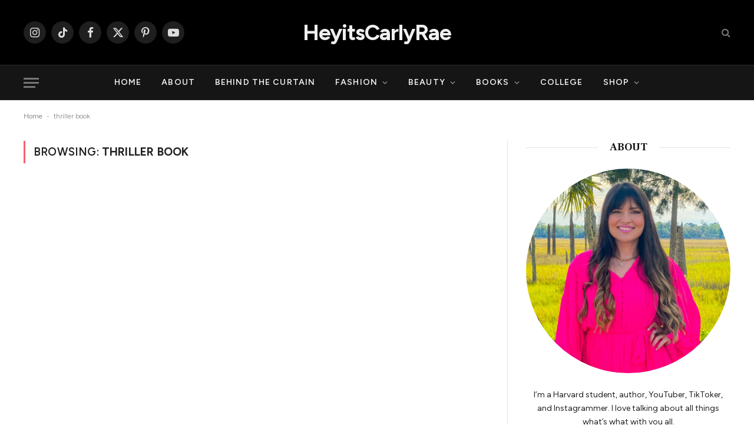

--- FILE ---
content_type: text/html; charset=UTF-8
request_url: https://heyitscarlyrae.com/tag/thriller-book/
body_size: 44193
content:
<!DOCTYPE html>
<html lang="en-US" prefix="og: https://ogp.me/ns#" class="s-light site-s-light">

<head>

	<meta charset="UTF-8" />
	<meta name="viewport" content="width=device-width, initial-scale=1" />
	<link rel='dns-prefetch' href='//0.gravatar.com'>
<link rel='dns-prefetch' href='//1.bp.blogspot.com'>
<link rel='dns-prefetch' href='//1.gravatar.com'>
<link rel='dns-prefetch' href='//2.bp.blogspot.com'>
<link rel='dns-prefetch' href='//2.gravatar.com'>
<link rel='dns-prefetch' href='//3.bp.blogspot.com'>
<link rel='dns-prefetch' href='//4.bp.blogspot.com'>
<link rel='dns-prefetch' href='//ad.doubleclick.net'>
<link rel='dns-prefetch' href='//adservice.google.com'>
<link rel='dns-prefetch' href='//ajax.aspnetcdn.com'>
<link rel='dns-prefetch' href='//ajax.googleapis.com'>
<link rel='dns-prefetch' href='//ajax.microsoft.com'>
<link rel='dns-prefetch' href='//api.pinterest.com'>
<link rel='dns-prefetch' href='//apis.google.com'>
<link rel='dns-prefetch' href='//bp.blogspot.com'>
<link rel='dns-prefetch' href='//c.disquscdn.com'>
<link rel='dns-prefetch' href='//cdnjs.cloudflare.com'>
<link rel='dns-prefetch' href='//cm.g.doubleclick.net'>
<link rel='dns-prefetch' href='//code.jquery.com'>
<link rel='dns-prefetch' href='//connect.facebook.net'>
<link rel='dns-prefetch' href='//disqus.com'>


<link rel='dns-prefetch' href='//github.githubassets.com'>
<link rel='dns-prefetch' href='//googleads.g.doubleclick.net'>
<link rel='dns-prefetch' href='//google-analytics.com'>
<link rel='dns-prefetch' href='//i0.wp.com'>
<link rel='dns-prefetch' href='//i1.wp.com'>
<link rel='dns-prefetch' href='//i2.wp.com'>
<link rel='dns-prefetch' href='//maps.googleapis.com'>
<link rel='dns-prefetch' href='//maps.gstatic.com'>
<link rel='dns-prefetch' href='//pagead2.googlesyndication.com'>
<link rel='dns-prefetch' href='//pixel.wp.com'>
<link rel='dns-prefetch' href='//platform.instagram.com'>
<link rel='dns-prefetch' href='//platform.linkedin.com'>
<link rel='dns-prefetch' href='//platform.twitter.com'>
<link rel='dns-prefetch' href='//player.vimeo.com'>
<link rel='dns-prefetch' href='//referrer.disqus.com'>
<link rel='dns-prefetch' href='//s3.amazonaws.com'>
<link rel='dns-prefetch' href='//s3.buysellads.com'>
<link rel='dns-prefetch' href='//s7.addthis.com'>
<link rel='dns-prefetch' href='//s.gravatar.com'>
<link rel='dns-prefetch' href='//sitename.disqus.com'>
<link rel='dns-prefetch' href='//ssl.google-analytics.com'>
<link rel='dns-prefetch' href='//stackpath.bootstrapcdn.com'>
<link rel='dns-prefetch' href='//stats.buysellads.com'>
<link rel='dns-prefetch' href='//stats.g.doubleclick.net'>
<link rel='dns-prefetch' href='//stats.wp.com'>
<link rel='dns-prefetch' href='//syndication.twitter.com'>
<link rel='dns-prefetch' href='//tpc.googlesyndication.com'>
<link rel='dns-prefetch' href='//use.fontawesome.com'>
<link rel='dns-prefetch' href='//w.sharethis.com'>
<link rel='dns-prefetch' href='//www.google-analytics.com'>
<link rel='dns-prefetch' href='//www.googletagmanager.com'>
<link rel='dns-prefetch' href='//www.googletagservices.com'>
<link rel='dns-prefetch' href='//youtube.com'>
<link rel='dns-prefetch' href='//f.convertkit.com'>
<link rel='dns-prefetch' href='//www.google-analytics.com'>
<link rel='dns-prefetch' href='//tremendous-artist-468.ck.page/'>
<!-- Google tag (gtag.js) consent mode dataLayer added by Site Kit -->
<script type="text/javascript" id="google_gtagjs-js-consent-mode-data-layer">
/* <![CDATA[ */
window.dataLayer = window.dataLayer || [];function gtag(){dataLayer.push(arguments);}
gtag('consent', 'default', {"ad_personalization":"denied","ad_storage":"denied","ad_user_data":"denied","analytics_storage":"denied","functionality_storage":"denied","security_storage":"denied","personalization_storage":"denied","region":["AT","BE","BG","CH","CY","CZ","DE","DK","EE","ES","FI","FR","GB","GR","HR","HU","IE","IS","IT","LI","LT","LU","LV","MT","NL","NO","PL","PT","RO","SE","SI","SK"],"wait_for_update":500});
window._googlesitekitConsentCategoryMap = {"statistics":["analytics_storage"],"marketing":["ad_storage","ad_user_data","ad_personalization"],"functional":["functionality_storage","security_storage"],"preferences":["personalization_storage"]};
window._googlesitekitConsents = {"ad_personalization":"denied","ad_storage":"denied","ad_user_data":"denied","analytics_storage":"denied","functionality_storage":"denied","security_storage":"denied","personalization_storage":"denied","region":["AT","BE","BG","CH","CY","CZ","DE","DK","EE","ES","FI","FR","GB","GR","HR","HU","IE","IS","IT","LI","LT","LU","LV","MT","NL","NO","PL","PT","RO","SE","SI","SK"],"wait_for_update":500};
/* ]]> */
</script>
<!-- End Google tag (gtag.js) consent mode dataLayer added by Site Kit -->

<!-- Search Engine Optimization by Rank Math - https://rankmath.com/ -->
<title>thriller book Archives - HeyitsCarlyRae</title><style id="perfmatters-used-css">[data-type="genesis-blocks/gb-pricing-table"],.wp-block-genesis-blocks-gb-pricing-table{display:inline-block;vertical-align:top;}@media only screen and (max-width: 600px){[data-type="genesis-blocks/gb-pricing-table"],.wp-block-genesis-blocks-gb-pricing-table{margin-bottom:1.5em;}}[data-type="genesis-blocks/gb-column"],.gb-block-layout-column{display:block;vertical-align:top;min-width:0;}*[class*=gpb-fluid],.entry-content *[class*=gpb-fluid]{margin:0 0 1rem 0;line-height:1.2;font-weight:normal;}:where(.wp-block-button__link){border-radius:9999px;box-shadow:none;padding:calc(.667em + 2px) calc(1.333em + 2px);text-decoration:none;}:where(.wp-block-columns){margin-bottom:1.75em;}:where(.wp-block-columns.has-background){padding:1.25em 2.375em;}:where(.wp-block-post-comments input[type=submit]){border:none;}:where(.wp-block-cover-image:not(.has-text-color)),:where(.wp-block-cover:not(.has-text-color)){color:#fff;}:where(.wp-block-cover-image.is-light:not(.has-text-color)),:where(.wp-block-cover.is-light:not(.has-text-color)){color:#000;}.wp-block-embed.alignleft,.wp-block-embed.alignright,.wp-block[data-align=left]>[data-type="core/embed"],.wp-block[data-align=right]>[data-type="core/embed"]{max-width:360px;width:100%;}.wp-block-embed.alignleft .wp-block-embed__wrapper,.wp-block-embed.alignright .wp-block-embed__wrapper,.wp-block[data-align=left]>[data-type="core/embed"] .wp-block-embed__wrapper,.wp-block[data-align=right]>[data-type="core/embed"] .wp-block-embed__wrapper{min-width:280px;}.wp-block-cover .wp-block-embed{min-height:240px;min-width:320px;}.wp-block-embed{overflow-wrap:break-word;}.wp-block-embed figcaption{margin-bottom:1em;margin-top:.5em;}.wp-block-embed iframe{max-width:100%;}.wp-block-embed__wrapper{position:relative;}.wp-embed-responsive .wp-has-aspect-ratio .wp-block-embed__wrapper:before{content:"";display:block;padding-top:50%;}.wp-embed-responsive .wp-has-aspect-ratio iframe{bottom:0;height:100%;left:0;position:absolute;right:0;top:0;width:100%;}.wp-embed-responsive .wp-embed-aspect-21-9 .wp-block-embed__wrapper:before{padding-top:42.85%;}.wp-embed-responsive .wp-embed-aspect-18-9 .wp-block-embed__wrapper:before{padding-top:50%;}.wp-embed-responsive .wp-embed-aspect-16-9 .wp-block-embed__wrapper:before{padding-top:56.25%;}.wp-embed-responsive .wp-embed-aspect-4-3 .wp-block-embed__wrapper:before{padding-top:75%;}.wp-embed-responsive .wp-embed-aspect-1-1 .wp-block-embed__wrapper:before{padding-top:100%;}.wp-embed-responsive .wp-embed-aspect-9-16 .wp-block-embed__wrapper:before{padding-top:177.77%;}.wp-embed-responsive .wp-embed-aspect-1-2 .wp-block-embed__wrapper:before{padding-top:200%;}:where(.wp-block-file){margin-bottom:1.5em;}:where(.wp-block-file__button){border-radius:2em;display:inline-block;padding:.5em 1em;}:where(.wp-block-file__button):is(a):active,:where(.wp-block-file__button):is(a):focus,:where(.wp-block-file__button):is(a):hover,:where(.wp-block-file__button):is(a):visited{box-shadow:none;color:#fff;opacity:.85;text-decoration:none;}@keyframes turn-on-visibility{0%{opacity:0;}to{opacity:1;}}@keyframes turn-off-visibility{0%{opacity:1;visibility:visible;}99%{opacity:0;visibility:visible;}to{opacity:0;visibility:hidden;}}@keyframes lightbox-zoom-in{0%{left:var(--lightbox-initial-left-position);top:var(--lightbox-initial-top-position);transform:scale(var(--lightbox-scale-width),var(--lightbox-scale-height));}to{left:var(--lightbox-target-left-position);top:var(--lightbox-target-top-position);transform:scale(1);}}@keyframes lightbox-zoom-out{0%{left:var(--lightbox-target-left-position);top:var(--lightbox-target-top-position);transform:scale(1);visibility:visible;}99%{visibility:visible;}to{left:var(--lightbox-initial-left-position);top:var(--lightbox-initial-top-position);transform:scale(var(--lightbox-scale-width),var(--lightbox-scale-height));}}:where(.wp-block-latest-comments:not([style*=line-height] .wp-block-latest-comments__comment)){line-height:1.1;}:where(.wp-block-latest-comments:not([style*=line-height] .wp-block-latest-comments__comment-excerpt p)){line-height:1.8;}ol,ul{box-sizing:border-box;}:where(.wp-block-navigation.has-background .wp-block-navigation-item a:not(.wp-element-button)),:where(.wp-block-navigation.has-background .wp-block-navigation-submenu a:not(.wp-element-button)){padding:.5em 1em;}:where(.wp-block-navigation .wp-block-navigation__submenu-container .wp-block-navigation-item a:not(.wp-element-button)),:where(.wp-block-navigation .wp-block-navigation__submenu-container .wp-block-navigation-submenu a:not(.wp-element-button)),:where(.wp-block-navigation .wp-block-navigation__submenu-container .wp-block-navigation-submenu button.wp-block-navigation-item__content),:where(.wp-block-navigation .wp-block-navigation__submenu-container .wp-block-pages-list__item button.wp-block-navigation-item__content){padding:.5em 1em;}@keyframes overlay-menu__fade-in-animation{0%{opacity:0;transform:translateY(.5em);}to{opacity:1;transform:translateY(0);}}:where(p.has-text-color:not(.has-link-color)) a{color:inherit;}:where(.wp-block-post-excerpt){margin-bottom:var(--wp--style--block-gap);margin-top:var(--wp--style--block-gap);}:where(.wp-block-pullquote){margin:0 0 1em;}:where(.wp-block-search__button){border:1px solid #ccc;padding:6px 10px;}:where(.wp-block-search__button-inside .wp-block-search__inside-wrapper){border:1px solid #949494;box-sizing:border-box;padding:4px;}:where(.wp-block-search__button-inside .wp-block-search__inside-wrapper) :where(.wp-block-search__button){padding:4px 8px;}:where(.wp-block-term-description){margin-bottom:var(--wp--style--block-gap);margin-top:var(--wp--style--block-gap);}:where(pre.wp-block-verse){font-family:inherit;}:root{--wp--preset--font-size--normal:16px;--wp--preset--font-size--huge:42px;}html :where(.has-border-color){border-style:solid;}html :where([style*=border-top-color]){border-top-style:solid;}html :where([style*=border-right-color]){border-right-style:solid;}html :where([style*=border-bottom-color]){border-bottom-style:solid;}html :where([style*=border-left-color]){border-left-style:solid;}html :where([style*=border-width]){border-style:solid;}html :where([style*=border-top-width]){border-top-style:solid;}html :where([style*=border-right-width]){border-right-style:solid;}html :where([style*=border-bottom-width]){border-bottom-style:solid;}html :where([style*=border-left-width]){border-left-style:solid;}html :where(img[class*=wp-image-]){height:auto;max-width:100%;}:where(figure){margin:0 0 1em;}html :where(.is-position-sticky){--wp-admin--admin-bar--position-offset:var(--wp-admin--admin-bar--height,0px);}@media screen and (max-width:600px){html :where(.is-position-sticky){--wp-admin--admin-bar--position-offset:0px;}}html,body,div,span,object,iframe,h1,h2,h3,h4,h5,h6,p,blockquote,pre,a,abbr,address,cite,code,del,dfn,em,img,ins,kbd,q,samp,small,strong,sub,sup,var,b,i,hr,dl,dt,dd,ol,ul,li,fieldset,form,label,legend,table,caption,tbody,tfoot,thead,tr,th,td,article,aside,canvas,details,figure,figcaption,hgroup,menu,footer,header,nav,section,summary,time,mark,audio,video,button,input,textarea{margin:0;padding:0;border:0;vertical-align:baseline;font-size:100%;font-family:inherit;}article,aside,details,figcaption,figure,footer,header,hgroup,menu,nav,section{display:block;}ol,ul{list-style:none;}button,input[type="submit"]{box-sizing:content-box;-webkit-appearance:none;cursor:pointer;}button::-moz-focus-inner,input::-moz-focus-inner{border:0;padding:0;}input[type="search"]::-webkit-search-cancel-button,input[type="search"]::-webkit-search-decoration{-webkit-appearance:none;}input[type="search"]{-webkit-appearance:none;}a img{border:0;}img{max-width:100%;height:auto;}@media screen and (-ms-high-contrast: active), (-ms-high-contrast: none){img{min-height:1px;}}::-webkit-input-placeholder{color:inherit;}::-moz-placeholder{color:inherit;opacity:1;}:-ms-input-placeholder{color:inherit;}html{box-sizing:border-box;}*,*::before,*::after{box-sizing:inherit;}:root{--body-font:"Public Sans",system-ui,sans-serif;--ui-font:var(--body-font);--text-font:var(--body-font);--title-font:var(--ui-font);--h-font:var(--ui-font);--text-size:14px;--text-lh:1.714;--main-width:1200px;--grid-gutter:36px;--wrap-padding:35px;--boxed-pad:45px;--sidebar-width:33.3333333%;--sidebar-c-width:var(--sidebar-width);--sidebar-pad:38px;--sidebar-c-pad:var(--sidebar-pad);--c-sidebar-sep:var(--c-separator2);--max-width-md:680px;--title-size-xs:14px;--title-size-s:16px;--title-size-n:18px;--title-size-m:20px;--title-size-l:25px;--title-size-xl:30px;--title-fw-semi:600;--title-fw-bold:700;--grid-p-title:var(--title-size-m);--grid-sm-p-title:var(--title-size-s);--grid-lg-p-title:var(--title-size-l);--list-p-title:calc(var(--title-size-m) * 1.05);--small-p-title:var(--title-size-xs);--feat-grid-title-s:var(--title-size-n);--feat-grid-title-m:var(--title-size-m);--feat-grid-title-l:var(--title-size-l);--excerpt-size:15px;--post-content-size:1.186rem;--post-content-lh:1.7;--post-content-gaps:1.54em;--single-content-size:var(--post-content-size);--p-media-margin:1.867em;--p-spacious-pad:0px;--c-facebook:#1a6dd4;--c-twitter:#55acef;--c-pinterest:#e4223e;--c-linkedin:#02669a;--c-tumblr:#44546b;--c-instagram:#c13584;--c-vk:#45668e;--c-vimeo:#1ab7ea;--c-youtube:#f00;--c-dribbble:#ea4c89;--c-flickr:#0063dc;--c-email:#080808;--c-whatsapp:#23c761;--c-soundcloud:#f80;--c-rss:#f97d1e;--c-reddit:#ff4500;--c-telegram:#08c;--c-tiktok:#fe2c55;--c-discord:#5865f2;--c-twitch:#7b3ed6;--block-wrap-mb:55px;--btn-height:38px;--btn-shadow:0 2px 7px -4px rgba(0,0,0,.16);}@media (max-width: 767px){:root{--block-wrap-mb:45px;}}:root,.s-light{--c-main:#2ab391;--c-main-rgb:42,179,145;--c-contrast-0:#fff;--c-contrast-10:#fbfbfb;--c-contrast-50:#f7f7f7;--c-contrast-75:#efefef;--c-contrast-100:#e8e8e8;--c-contrast-125:#e2e2e2;--c-contrast-150:#ddd;--c-contrast-200:#ccc;--c-contrast-300:#bbb;--c-contrast-400:#999;--c-contrast-450:#8a8a8a;--c-contrast-500:#777;--c-contrast-600:#666;--c-contrast-650:#505050;--c-contrast-700:#444;--c-contrast-800:#333;--c-contrast-850:#191919;--c-contrast-900:#161616;--c-contrast:#000;--c-rgba:0,0,0;--c-separator:var(--c-contrast-100);--c-separator2:var(--c-contrast-125);--c-links:var(--c-contrast-900);--c-headings:var(--c-contrast-900);--c-excerpts:var(--c-contrast-650);--c-nav:var(--c-contrast-900);--c-nav-hov-bg:transparent;--c-nav-drop-sep:rgba(0,0,0,.07);--c-nav-blip:var(--c-contrast-300);--c-post-meta:var(--c-contrast-450);--footer-mt:60px;--footer-bg:#f7f7f7;--footer-lower-bg:#f0f0f0;}.s-dark:not(i),.site-s-dark,.site-s-dark .s-light{--c-contrast-0:#000;--c-contrast-10:#070707;--c-contrast-50:#111;--c-contrast-75:#151515;--c-contrast-100:#222;--c-contrast-125:#2b2b2b;--c-contrast-150:#333;--c-contrast-200:#444;--c-contrast-300:#555;--c-contrast-400:#777;--c-contrast-450:#999;--c-contrast-500:#bbb;--c-contrast-600:#c0c0c0;--c-contrast-650:#ccc;--c-contrast-700:#d1d1d1;--c-contrast-800:#ddd;--c-contrast-850:#ececec;--c-contrast-900:#f0f0f0;--c-contrast:#fff;--c-rgba:255,255,255;--c-a-hover:rgba(var(--c-rgba),.7);--c-headings:var(--c-contrast-850);--c-headings:var(--c-contrast-850);--c-excerpts:var(--c-contrast-650);--c-separator:rgba(var(--c-rgba),.13);--c-separator2:rgba(var(--c-rgba),.13);--c-links:var(--c-contrast-900);--c-nav:var(--c-contrast-900);--c-nav-drop-bg:var(--c-contrast-10);--c-nav-drop-sep:rgba(255,255,255,.1);--c-post-meta:rgba(var(--c-rgba),.65);--c-email:var(--c-contrast-300);--c-input-bg:rgba(var(--c-rgba),.1);--footer-bg:#0f0f11;--footer-lower-bg:#040404;}html{font-size:14px;}body{font-family:var(--body-font);line-height:1.5;color:var(--body-color,var(--c-contrast-700));background:var(--c-contrast-0);-webkit-text-size-adjust:100%;-webkit-tap-highlight-color:rgba(0,0,0,0);overflow-x:hidden;}@media (max-width: 1200px){.main-wrap{overflow-x:clip;}}@media (max-width: 767px){body,html{overflow-x:hidden;}}::selection{background:var(--c-main);color:#fff;}img::selection{background:transparent;}:root{--admin-bar-h:32px;}@media (max-width: 782px){:root{--admin-bar-h:46px;}}*,:before,:after{-webkit-font-smoothing:antialiased;}p{margin-bottom:21px;word-break:break-all;word-break:break-word;overflow-wrap:break-word;}h1{font-size:1.846em;}h2{font-size:1.5em;}h4{font-size:1.21em;}h5{font-size:1.107em;}h1,h2,h3,h4,h5,h6{font-weight:var(--title-fw-bold);font-family:var(--h-font);color:var(--c-headings);}a{color:var(--c-a,var(--c-links));text-decoration:none;transition:all .25s ease-in-out;}a:hover{text-decoration:none;color:var(--c-a-hover,var(--c-main));}ul,ol{list-style-type:var(--ul-style,none);margin:var(--ul-margin,0);margin-left:var(--ul-ml,0);}@media (max-width: 540px){ul,ol{margin-left:var(--ul-ml-xs,0);}}li{padding:var(--li-padding,0);padding-left:var(--li-pl,0);margin:var(--li-margin,0);margin-bottom:var(--li-mb,0);}input,textarea,select{border:1px solid var(--c-contrast-150);padding:7px 12px;outline:0;height:auto;font-size:14px;color:var(--c-contrast-500);max-width:100%;border-radius:2px;box-shadow:0 2px 7px -4px rgba(0,0,0,.1);background:var(--c-input-bg,var(--c-contrast-0));}input{width:var(--input-width,initial);height:var(--input-height,38px);}input[type=checkbox],input[type=radio]{width:initial;height:initial;}input:focus,textarea:focus,select:focus{border-color:var(--c-contrast-400);color:var(--c-contrast-650);}input[type=submit],button,input[type=reset] input[type=button],.ts-button{-webkit-appearance:none;padding:var(--btn-pad,0 17px);font-family:var(--ui-font);font-size:var(--btn-f-size,12px);font-weight:var(--btn-f-weight,600);line-height:var(--btn-l-height,var(--btn-height));height:var(--btn-height);letter-spacing:.03em;text-transform:uppercase;text-align:center;box-shadow:var(--btn-shadow);transition:.25s ease-in-out;background:var(--c-main);color:#fff;border:0;border-radius:2px;}input[type=submit]:hover,button:hover,input[type=reset] input[type=button]:hover,.ts-button:hover{background:#161616;border-color:#161616;color:#fff;}.s-dark input[type=submit]:hover,.s-dark
button:hover,.s-dark
input[type=reset] input[type=button]:hover,.s-dark
.ts-button:hover{border-color:#555;}button:focus{outline:0;}input[type="submit"]:active,button:active,input[type="button"]:active{opacity:.9;}.search-form{display:flex;}.search-form label{flex-grow:1;max-width:400px;}.search-form .search-field{width:100%;}.search-form input[type="submit"]{border-top-left-radius:0;border-bottom-left-radius:0;margin-left:-2px;}.cf:after,.cf:before{content:"";display:table;flex-basis:0;order:1;}.cf:after{clear:both;}.visuallyhidden,.screen-reader-text{border:0;clip:rect(0 0 0 0);height:1px;margin:-1px;overflow:hidden;padding:0;position:absolute;width:1px;}.post-title{color:var(--c-headings);font-family:var(--title-font);line-height:1.36;}.post-title a{--c-links:initial;--c-a:initial;--c-a-hover:var(--c-main);display:block;}@keyframes ts-spinner-scale{0%{transform:scale(0);opacity:0;}50%{opacity:1;}100%{transform:scale(1);opacity:0;}}.lazyloaded,.appear{will-change:initial;opacity:1;}.wp-post-image,.post-content img,.appear,.lazyload,.lazyloading{transition:opacity .3s ease-in-out;}@media (min-width: 941px){.wp-post-image,.post-content:hover img{will-change:opacity;}}.wp-post-image:hover{opacity:.85;}@keyframes fade-in{0%{opacity:0;}100%{opacity:1;}}@keyframes bouncedelay{0%,80%,100%{transform:scale(0);}40%{transform:scale(1);}}@keyframes fade-in-up{from{opacity:0;transform:translate3d(0,2px,0);}to{opacity:1;transform:none;}}@keyframes fade-in-up-lg{from{opacity:0;transform:translate3d(0,8px,0);}to{opacity:1;transform:none;}}@keyframes fade-in-down-lg{from{opacity:0;transform:translate3d(0,-8px,0);}to{opacity:1;transform:none;}}.media-ratio{position:relative;display:block;height:0;}.media-ratio .wp-post-image,.media-ratio > img{position:absolute;top:0;left:0;width:100%;height:100%;object-fit:cover;border-radius:var(--media-radius,0);}.ts-contain,.wrap,.main-wrap{max-width:100%;box-sizing:border-box;}.ts-contain,.wrap{width:100%;margin:0 auto;}@media (min-width: 1201px){.wrap{width:var(--main-width);}}@media (max-width: 940px){.wrap{max-width:var(--max-width-md);}}@media (min-width: 1201px){.ts-contain,.main{width:calc(var(--main-width) + var(--wrap-padding) * 2);}}@media (max-width: 940px){.ts-contain,.main{max-width:calc(var(--max-width-md) + 70px);}}.main{margin:42px auto;}.ts-contain,.main{padding:0 35px;padding:0 var(--wrap-padding);}@media (max-width: 940px){.ts-contain,.main{padding-left:25px;padding-right:25px;}}@media (max-width: 540px){.ts-contain,.main{padding-left:20px;padding-right:20px;}}@media (max-width: 350px){.ts-contain,.main{padding-left:15px;padding-right:15px;}}.ts-contain .ts-contain,.main .ts-contain{padding:0;}@media (min-width: 941px){.main-content:not(.main),.no-sidebar .right-sidebar .main-content{width:calc(100% - var(--sidebar-c-width));}}.ts-row,.row,.b-row{--grid-gutter-h:calc(var(--grid-gutter) / 2);display:flex;flex-wrap:wrap;margin-right:calc(-1 * var(--grid-gutter-h));margin-left:calc(-1 * var(--grid-gutter-h));}.grid{display:grid;grid-column-gap:var(--grid-gutter);grid-row-gap:var(--grid-row-gap,0);}@media (max-width: 767px){.grid{--grid-gutter:26px;}}.cols-gap-lg{--grid-gutter:50px;}@media (max-width: 767px){.cols-gap-lg{--grid-gutter:26px;}}.grid-1{--col:100%;grid-template-columns:repeat(1,minmax(0,1fr));}.grid-2{--col:50%;grid-template-columns:repeat(2,minmax(0,1fr));}@media (max-width: 940px){.md\:grid-1{--col:100%;grid-template-columns:repeat(1,minmax(0,1fr));}.md\:grid-2{--col:50%;grid-template-columns:repeat(2,minmax(0,1fr));}}@media (max-width: 767px){.sm\:grid-1{--col:100%;grid-template-columns:repeat(1,minmax(0,1fr));}}@media (max-width: 540px){.xs\:grid-1{--col:100%;grid-template-columns:repeat(1,minmax(0,1fr));}}.col-4{width:33.3333333%;}.col-8{width:66.6666667%;}.column,[class^="col-"],[class*=" col-"]{flex:0 0 auto;padding-left:var(--grid-gutter-h);padding-right:var(--grid-gutter-h);}@media (max-width: 940px){.column,[class^="col-"],[class*=" col-"]{width:100%;}}.breadcrumbs{margin:0 auto;margin-bottom:30px;font-family:var(--ui-font);--c-a:var(--c-contrast-450);--c-a-hover:var(--c-links);font-size:12px;color:var(--c-contrast-400);line-height:1;}.breadcrumbs .delim,.breadcrumbs .separator{font-family:Arial,system-ui,sans-serif;padding:0 10px;font-size:1.141em;line-height:.7;opacity:.8;}.breadcrumbs .separator{padding:0 3px;}.breadcrumbs .inner{text-overflow:ellipsis;overflow:hidden;white-space:nowrap;line-height:1.2;}.breadcrumbs-a{margin-top:20px;margin-bottom:20px;}.breadcrumbs-a + .main{margin-top:35px;}@keyframes slider-fade-in{from{opacity:0;transform:translate3d(0,0px,0);}to{opacity:1;transform:none;}}.alignnone,.wp-block-image figure,figure.wp-block-image,.wp-block-gallery,.wp-block-embed{margin:var(--p-media-margin) auto;}p img,figure img{vertical-align:middle;}.wp-caption{max-width:100%;}.wp-caption-text,.wp-block-image figcaption,.blocks-gallery-caption,.wp-block-embed figcaption{margin-top:calc(.5em + 5px);padding-bottom:2px;}.wp-block-embed__wrapper{display:flex;flex-direction:column;}.wp-block-embed figcaption{text-align:inherit;}.aligncenter .wp-block-embed__wrapper{display:flex;justify-content:center;align-items:center;}.post-content,.textwidget,.wp-block-group__inner-container{--ul-style:disc;--ul-margin:calc(var(--post-content-gaps) + .26em) auto;--ul-ml:35px;--ul-ml-xs:15px;--li-pl:3px;--li-mb:.44em;}.post-content p,.post-content > div,.post-content > dl,.post-content > iframe,.textwidget p,.textwidget > div,.textwidget > dl,.textwidget > iframe,.wp-block-group__inner-container p,.wp-block-group__inner-container > div,.wp-block-group__inner-container > dl,.wp-block-group__inner-container > iframe{margin-bottom:var(--post-content-gaps);}.post-content li > ul,.post-content li > ol,.textwidget li > ul,.textwidget li > ol,.wp-block-group__inner-container li > ul,.wp-block-group__inner-container li > ol{margin-top:.5em;margin-bottom:.5em;}.post-content > ul[class]:not([class*=align]),.textwidget > ul[class]:not([class*=align]),.wp-block-group__inner-container > ul[class]:not([class*=align]){margin-left:0;}.post-content,.textwidget{--c-a:var(--c-main);--c-a-hover:var(--c-links);}.post-content > :not(._):last-child,.textwidget > :not(._):last-child{margin-bottom:0;}.post-content > :not(._):first-child,.textwidget > :not(._):first-child{margin-top:0;}.post-content h1,.post-content h2,.post-content h3,.post-content h4,.post-content h5,.post-content h6,.textwidget h1,.textwidget h2,.textwidget h3,.textwidget h4,.textwidget h5,.textwidget h6{margin-top:1.35em;margin-bottom:.75em;font-weight:var(--title-fw-bold);color:var(--c-headings);font-family:var(--text-h-font,inherit);line-height:1.5;}.post-content a:hover img,.textwidget a:hover img{opacity:1;}.content-spacious > p img.alignnone,.content-spacious .wp-caption.alignnone,.content-spacious figure.alignnone,.content-spacious .alignwide,.content-spacious .alignfull,.content-spacious .gallery,.content-spacious .review-box,.content-spacious .fluid-width-video-wrapper{margin-left:calc(-1 * var(--p-spacious-pad));margin-right:calc(-1 * var(--p-spacious-pad));max-width:calc(100% + ( var(--p-spacious-pad) * 2 ));}.content-spacious .wp-caption:not([class*=align]){max-width:unset;}.content-spacious > p img.alignleft,.content-spacious .wp-caption.alignleft,.content-spacious figure.alignleft,.content-spacious .wp-block-pullquote.alignleft{margin-left:calc(-1 * var(--p-spacious-pad));}.content-spacious > p img.alignright,.content-spacious .wp-caption.alignright,.content-spacious figure.alignright,.content-spacious .wp-block-pullquote.alignright{margin-right:calc(-1 * var(--p-spacious-pad));}.content-spacious > p img.aligncenter,.content-spacious .wp-caption.aligncenter,.content-spacious .wp-block-image.aligncenter,.content-spacious .wp-block-gallery.aligncenter,.content-spacious .gallery.aligncenter{margin-left:auto;margin-right:auto;max-width:100%;}.content-spacious-full .alignnone,.content-spacious-full .wp-block-embed,.content-spacious-full .wp-block-image:not(.alignleft):not(.alignright),.content-spacious-full .wp-block-gallery{margin-top:calc(var(--p-media-margin) + .25vw);margin-bottom:calc(var(--p-media-margin) + .25vw);}@media (min-width: 1201px){.content-spacious-full > p img.alignnone,.content-spacious-full .wp-caption.alignnone,.content-spacious-full figure.alignnone,.content-spacious-full .alignwide,.content-spacious-full .alignfull,.content-spacious-full .gallery{margin-left:-190px;margin-right:-190px;width:calc(100% + 380px);max-width:100vw;}.content-spacious-full > p img.alignleft,.content-spacious-full .wp-caption.alignleft,.content-spacious-full figure.alignleft,.content-spacious-full .wp-block-pullquote.alignleft{margin-left:-6%;}.content-spacious-full > p img.alignright,.content-spacious-full .wp-caption.alignright,.content-spacious-full figure.alignright,.content-spacious-full .wp-block-pullquote.alignright{margin-right:-6%;}.content-spacious-full > p img.aligncenter,.content-spacious-full .wp-caption.aligncenter,.content-spacious-full .wp-block-image.aligncenter,.content-spacious-full .wp-block-gallery.aligncenter,.content-spacious-full .gallery.aligncenter{margin-left:auto;margin-right:auto;max-width:100%;}}.spc-social{display:flex;align-items:center;}.spc-social .icon{font-size:var(--spc-social-fs,14px);line-height:1.6;width:1.2em;text-align:center;}.spc-social .service{display:flex;height:100%;align-items:center;justify-content:center;padding:0 3px;margin-right:var(--spc-social-space,2px);color:var(--c-spc-social,inherit);background:var(--c-spcs-bg,transparent);}.spc-social .service:hover{opacity:var(--spcs-hov-opacity,.8);color:var(--c-spc-social-hov,var(--c-main));}.spc-social .service:last-child{margin-right:0;}.spc-social-b{--spc-social-fs:19px;--spc-social-size:38px;--spc-social-space:9px;}.spc-social-b .icon{line-height:1;width:auto;}.spc-social-b .service{padding:0;width:var(--spc-social-size);height:var(--spc-social-size);border:1px solid rgba(0,0,0,.09);border-radius:50%;}.s-dark .spc-social-b .service{background:rgba(var(--c-rgba),.12);background:var(--c-spcs-bg,rgba(var(--c-rgba),.12));}.spc-social-block{flex-wrap:wrap;margin-bottom:calc(-1 * var(--spc-social-space,2px));}.spc-social-block .service{margin-bottom:var(--spc-social-space,2px);}.post-meta{--p-meta-sep:"—";display:flex;flex-direction:column;margin-bottom:var(--p-meta-mb,initial);font-family:var(--ui-font);font-size:12px;color:var(--c-post-meta);line-height:1.5;}.post-meta-items a{color:inherit;}.post-meta .meta-item:before{content:"—";content:var(--p-meta-sep);padding:0 var(--p-meta-sep-pad,4px);display:inline-block;transform:scale(.916);}.post-meta .has-icon{white-space:nowrap;}.post-meta .has-icon:before{display:none;}.post-meta .has-icon i{font-size:var(--p-meta-icons-s,1.083em);color:var(--c-p-meta-icons);margin-right:4px;}.post-meta .meta-item:first-child:before{display:none;}.post-meta .post-title{margin:var(--p-title-space,9px) 0;}.post-meta > :last-child{margin-bottom:0;}.post-meta > :first-child{margin-top:0;}.post-meta > .is-title:last-child{margin-bottom:0 !important;}.post-meta > .is-title:first-child{margin-top:0 !important;}.pagination-numbers{font-size:13px;display:flex;}.pagination-numbers .page-numbers,.pagination-numbers .post-page-numbers,.pagination-numbers a{display:block;color:var(--c-contrast-650);padding:0 10px;margin-right:6px;line-height:30px;font-weight:500;border-radius:2px;border:1px solid var(--c-contrast-100);}.pagination-numbers .current,.pagination-numbers a:hover{color:#fff;border-color:transparent;background:var(--c-main);text-decoration:none;}.l-post .media{position:relative;align-self:flex-start;border-radius:var(--media-radius,0);overflow:hidden;}.l-post .content{position:relative;}.l-post img{max-width:initial;}.l-post .image-link{display:block;position:relative;max-width:100%;}.l-post .post-title{font-size:var(--title-size-m);font-weight:var(--title-fw-bold);}@media (max-width: 540px){.l-post .post-title a{display:initial;}}@media (max-width: 540px){.l-post .post-meta-items a{pointer-events:none;}}.small-post{display:flex;width:100%;--post-format-scale:.82;}.small-post .post-title{font-size:var(--small-p-title);font-weight:var(--title-fw-semi);line-height:1.43;}.small-post .media{display:block;width:110px;max-width:40%;margin-right:18px;flex-shrink:0;}.small-post .media img{display:block;}.small-post .content{margin-top:2px;flex-grow:1;}.loop + .main-pagination{margin-top:50px;}.loop-sep{overflow:hidden;}.loop-sep .l-post:after{content:"";position:absolute;left:0;width:100%;bottom:calc(var(--grid-row-gap) / 2 * -1);border-bottom:1px solid var(--c-separator);}.loop-grid{--grid-row-gap:36px;}.loop-grid .l-post .image-link{overflow:hidden;}.loop-small{--grid-row-gap:25px;}.loop-small .l-post{position:relative;}.loop-small-sep{--grid-row-gap:32px;}.mobile-menu{--c-sep:rgba(var(--c-rgba),.08);font-size:16px;font-family:var(--ui-font);font-weight:700;letter-spacing:0;color:var(--c-links);-webkit-font-smoothing:antialiased;}.mobile-menu.s-dark,.s-dark .mobile-menu{--c-sep:rgba(var(--c-rgba),.11);}.mobile-menu li{position:relative;display:flex;width:100%;flex-wrap:wrap;border-bottom:1px solid var(--c-sep);}.mobile-menu li a{max-width:calc(100% - 65px);float:none;display:block;padding:12px 0;padding-right:50px;line-height:1.5;color:inherit;}.mobile-menu li li{padding-left:12px;border:0;}.mobile-menu li ul li:last-child ul{border-bottom-color:transparent;}.mobile-menu ul{width:100%;max-height:0;opacity:0;background:transparent;overflow:hidden;border:0;transition:opacity .6s ease,max-height .8s ease;}.mobile-menu ul > li > ul li{padding-left:15px;}.mobile-menu ul li a{padding:8px 0;font-size:.93em;font-size:max(13px,.93em);font-weight:500;}.mobile-menu li:hover > a{opacity:.8;}.off-canvas{position:fixed;top:0;left:0;display:flex;flex-direction:column;height:100%;width:80vw;min-width:320px;max-width:370px;box-sizing:border-box;background:var(--c-contrast-0);z-index:10000;transform:translate3d(-100%,0,0);transition:.4s ease-in-out;transition-property:transform,visibility;visibility:hidden;content-visibility:auto;}@media (max-width: 350px){.off-canvas{min-width:300px;}}.off-canvas-head{padding:0 25px;padding-top:38px;margin-bottom:20px;}.off-canvas-content{display:flex;flex-direction:column;padding:25px;overflow-y:auto;overflow-x:hidden;flex:1 1 auto;}@media (min-width: 941px){.off-canvas-content{--c-sb:var(--c-contrast-200);--c-sb-track:transparent;--sb-size:4px;--sb-width:thin;scrollbar-width:var(--sb-width);scrollbar-color:var(--c-sb) var(--c-sb-track);}.off-canvas-content::-webkit-scrollbar-track{background-color:var(--c-sb-track);}.off-canvas-content::-webkit-scrollbar-thumb{background-color:var(--c-sb);border-radius:3px;}}.off-canvas .mobile-menu{margin-bottom:45px;}.off-canvas .ts-logo{display:flex;justify-content:center;align-items:center;}.off-canvas .close{position:absolute;top:0;right:0;padding:0 9px;background:#161616;color:#fff;line-height:26px;font-size:14px;}.off-canvas .mobile-menu{margin-top:-10px;transition:opacity .5s ease-in;opacity:.2;}.off-canvas .spc-social{--c-spc-social:var(--c-contrast);--spc-social-fs:17px;padding-top:10px;margin-top:auto;justify-content:center;}.off-canvas.s-dark .close,.s-dark .off-canvas .close{background:var(--c-contrast-200);}@media (min-width: 941px){.off-canvas.hide-menu-lg .mobile-menu{display:none;}}.off-canvas-backdrop{content:"";position:fixed;opacity:0;z-index:9999;pointer-events:none;height:0;width:0;top:0;left:0;background:rgba(0,0,0,.3);transition:opacity .3s ease-in-out;}.off-canvas-widgets{margin-bottom:45px;}.off-canvas-widgets .widget{margin-bottom:45px;}.off-canvas-widgets .widget:last-child{margin-bottom:0;}.search-modal-box{padding:0 50px;margin:0 auto;max-width:790px;}@media (max-width: 767px){.search-modal-box{max-width:100%;}}.search-modal-wrap{display:none;}.base-text{font-family:var(--text-font);font-size:var(--text-size);line-height:var(--text-lh);text-rendering:optimizeLegibility;}.block-head{--line-weight:1px;--c-border:var(--c-separator2);--space-below:26px;--c-block:var(--c-main);display:flex;flex-wrap:nowrap;font-family:var(--ui-font);align-items:center;justify-content:space-between;margin-bottom:var(--space-below);}.block-head .heading{font-size:17px;font-weight:700;line-height:1.2;text-transform:uppercase;color:var(--c-block);flex-shrink:0;max-width:100%;}.block-head .heading a{color:inherit;}.block-head-ac{--c-block:var(--c-contrast-900);}.block-head-b{--space-below:28px;}.block-head-e{--c-line:var(--c-separator2);--line-weight:1px;--inner-pad:20px;}.block-head-e:after,.block-head-e:before{content:"";margin-top:1px;height:var(--line-weight);background-color:var(--c-line);flex:1 1 auto;margin-left:var(--inner-pad);}.block-head-e:before{margin-left:0;margin-right:var(--inner-pad);}.block-head-e.is-left:before{display:none;}.block-head-g{padding:10px 14px;background:#080808;}.block-head-g .heading{font-size:13px;font-weight:500;color:#fff;letter-spacing:.02em;}.ar-bunyad-thumb{padding-bottom:69.0909091%;}.navigation{--nav-height:var(--head-h,43px);font-family:var(--ui-font);color:var(--c-nav);height:100%;align-self:center;}.s-dark .navigation{--c-nav-blip:initial;}.navigation ul{display:flex;list-style:none;line-height:1.6;}.navigation .menu,.navigation .menu li{height:100%;}.navigation .menu > li > a,.navigation .sub-menu > li > a{display:flex;align-items:center;}.navigation .menu > li > a{color:inherit;}@media (max-width: 940px){.navigation .menu{display:none;}}.navigation .menu > li > a{height:100%;text-decoration:none;text-transform:var(--nav-text-case);padding:0 var(--nav-items-space,17px);font-size:var(--nav-text,15px);font-weight:var(--nav-text-weight,600);letter-spacing:var(--nav-ls,inherit);}@media (min-width: 941px) and (max-width: 1200px){.navigation .menu > li > a{padding:0 5px;padding:0 max(5px,calc(var(--nav-items-space) * .6));font-size:calc(10px + ( var(--nav-text) - 10px ) * .7);}}.navigation .menu li > a:after{display:inline-block;content:"";font-family:ts-icons;font-style:normal;font-weight:normal;font-size:14px;line-height:1;color:var(--c-nav-blip,inherit);margin-left:8px;}@media (min-width: 941px) and (max-width: 1200px){.navigation .menu li > a:after{margin-left:5px;font-size:12px;}}.navigation .menu li > a:only-child:after,.navigation .menu .only-icon > a:after{display:none;}.navigation .menu > li:first-child > a{border-left:0;box-shadow:none;}.navigation .menu > li:hover,.navigation .menu > .current-menu-item,.navigation .has-parent-state .current-menu-parent,.navigation .has-parent-state .current-menu-ancestor{background:var(--c-nav-hov-bg);}.navigation .menu > li:hover > a,.navigation .menu > .current-menu-item > a,.navigation .has-parent-state .current-menu-parent > a,.navigation .has-parent-state .current-menu-ancestor > a{color:var(--c-nav-hov);}.navigation .menu > li:hover > a:after,.navigation .menu > .current-menu-item > a:after,.navigation .has-parent-state .current-menu-parent > a:after,.navigation .has-parent-state .current-menu-ancestor > a:after{color:inherit;}.navigation .menu ul,.navigation .menu .sub-menu{position:absolute;overflow:visible;visibility:hidden;display:block;opacity:0;padding:5px 0px;background:var(--c-nav-drop-bg,var(--c-contrast-0));border:1px solid var(--c-nav-drop-sep);box-shadow:rgba(0,0,0,.08) 0px 2px 3px -1px,rgba(0,0,0,.06) 0px 4px 11px -2px;transition:all .2s ease-in;z-index:110;pointer-events:none;}.navigation .menu > li:not(.item-mega-menu){position:relative;}.navigation .menu > li > ul{top:100%;}.navigation .menu ul ul{left:100%;top:0;margin-top:-5px;}.navigation .menu li:first-child > ul{margin-top:-6px;}.navigation li:hover > ul,.navigation li:hover > .sub-menu{visibility:visible;opacity:1;pointer-events:auto;}.navigation .sub-menu li > a:after{content:"";font-size:13px;margin-left:25px;text-shadow:none;display:inline-flex;align-self:center;}.navigation .menu li li > a:after{display:block;float:right;line-height:inherit;}.navigation .menu > li li a{float:none;display:block;padding:9px 22px;border-top:1px solid var(--c-nav-drop-sep);font-size:var(--nav-drop-text,14px);letter-spacing:var(--nav-drop-ls,inherit);font-weight:var(--nav-drop-fw,400);color:var(--c-nav-drop,inherit);text-transform:none;text-decoration:none;pointer-events:none;}.navigation .menu > li:hover li a{pointer-events:auto;}.navigation .menu li{transition:.3s ease-in;transition-property:opacity,background;}.navigation .menu ul li{float:none;min-width:235px;max-width:350px;border-top:0;padding:0 0;position:relative;}.navigation .menu ul > li:first-child > a{border-top:0px;box-shadow:none;}.navigation .menu li li:hover,.navigation .menu li .current-menu-item{background:var(--c-nav-drop-hov-bg);}.navigation .menu li li:hover > a,.navigation .menu li .current-menu-item > a{color:var(--c-nav-drop-hov);}.nav-hov-a{--c-nav-hov:var(--c-main);--c-nav-drop-hov:var(--c-nav-hov);}@media (max-width: 940px){.smart-head{display:none;}}.smart-head-row{--icons-size:16px;--c-icons:var(--c-links);}.smart-head-row.s-dark,.s-dark .smart-head-row{--c-a-hover:var(--c-main);}.smart-head .logo-link{--c-a-hover:var(--c-headings);display:flex;flex-shrink:0;align-items:center;font-size:37px;font-weight:bold;text-align:center;letter-spacing:-1px;}@media (max-width: 540px){.smart-head .logo-link{font-size:28px;flex-shrink:1;}}.smart-head .logo-link:not(:last-child){--item-mr:35px;}.smart-head .logo-link > h1,.smart-head .logo-link > span{font:inherit;display:flex;align-items:center;}.smart-head .search-icon{color:var(--c-search-icon,var(--c-icons));font-size:var(--search-icon-size,var(--icons-size));display:flex;align-items:center;padding-left:5px;height:100%;}.smart-head .search-icon:hover{color:var(--c-main);}.smart-head .is-icon{padding:0 4px;}.smart-head .has-icon,.smart-head .has-icon-only{display:inline-flex;align-items:center;height:100%;max-height:45px;}.smart-head .has-icon:last-child,.smart-head .has-icon:last-child .is-icon,.smart-head .has-icon-only:last-child,.smart-head .has-icon-only:last-child .is-icon{padding-right:0;}.smart-head .has-icon-only{--item-mr:9px;}.smart-head .items-right .nav-wrap{justify-content:flex-end;}.smart-head .items-center .nav-wrap{justify-content:center;}.smart-head .spc-social{flex-wrap:nowrap;}.smart-head{--nav-items-space:17px;--head-top-h:40px;--head-mid-h:110px;--head-bot-h:55px;--head-row-pad:30px;--c-bg:transparent;--c-border:var(--c-contrast-75);--c-shadow:transparent;position:relative;box-shadow:0 3px 4px 0 var(--c-shadow);}.smart-head-row{padding:0 var(--head-row-pad);background-color:var(--c-bg);height:var(--head-h);border:0 solid transparent;color:var(--c-contrast-800);}@media (max-width: 767px){.smart-head-row{padding:0 20px;}}.smart-head-row > .inner{display:flex;justify-content:space-between;padding:var(--head-inner-pad,0);height:100%;position:relative;}.smart-head-row.wrap{padding:0;--head-inner-pad:0 25px;}.smart-head-row-full{width:100%;}.smart-head-row-3 > .inner{display:grid;grid-template-columns:1fr auto 1fr;grid-template-columns:minmax(max-content,1fr) auto minmax(max-content,1fr);}@media (min-width: 941px) and (max-width: 1200px){.smart-head-row.has-center-nav > .inner{display:flex;}}@media (min-width: 941px){.smart-head-row.has-center-nav .logo-link{margin-right:0;min-width:40px;flex-shrink:1;}}.smart-head-mid{--head-h:var(--head-mid-h);}.smart-head-mid.s-dark,.s-dark .smart-head-mid{--c-bg:var(--c-contrast-0);}.smart-head-bot{--head-h:var(--head-bot-h);border:1px solid var(--c-border);border-left:0;border-right:0;}.smart-head-bot.s-dark,.s-dark .smart-head-bot{--c-bg:var(--c-contrast-0);--c-border:transparent;}.smart-head .items{--item-mr:15px;display:flex;align-items:center;flex:1 1 auto;height:inherit;}.smart-head .items > *{margin-left:var(--item-ml,0);margin-right:var(--item-mr);}.smart-head .items-right{justify-content:flex-end;}.smart-head .items-center{justify-content:center;flex-shrink:0;}.smart-head .items-center:not(.empty){padding-left:15px;padding-right:15px;}.smart-head .items > :first-child{margin-left:0;}.smart-head .items-right > :last-child,.smart-head .items-center > :last-child{margin-right:0;}.smart-head-b{--head-mid-h:110px;--head-bot-h:60px;--c-bg:transparent;--c-border:var(--c-separator);--nav-text:14px;--nav-text-weight:600;--nav-ls:.08em;--nav-text-case:uppercase;}.smart-head-b .s-dark,.s-dark .smart-head-b{--c-icons:var(--c-contrast-400);}.smart-head-b .navigation{--c-nav-blip:#aaa;}.smart-head-b .smart-head-bot{--icons-size:18px;--c-border:rgba(255,255,255,.1);}.smart-head-b .smart-head-bot.s-dark,.s-dark .smart-head-b .smart-head-bot{--c-bg:var(--c-contrast-75);}.smart-head-mobile{--head-top-h:45px;--head-mid-h:65px;display:block;}@media (min-width: 941px){.smart-head-mobile{display:none;}}.smart-head-mobile .smart-head-row{--icons-size:18px;--c-icons:var(--c-contrast-800);}.smart-head-mobile .smart-head-mid{border-top-color:var(--c-main);}.smart-head-mobile > :last-child{border-bottom:1px solid var(--c-contrast-100);}.nav-wrap{width:100%;height:100%;display:flex;}.offcanvas-toggle{display:flex;align-items:center;background:none;padding:0;box-shadow:none;line-height:1;height:100%;}.offcanvas-toggle:hover{background:inherit;--c-hamburger:var(--c-main);}.hamburger-icon{--line-weight:3px;--line-width:100%;--height:17px;display:inline-flex;vertical-align:middle;height:var(--height);width:26px;position:relative;}.hamburger-icon .inner,.hamburger-icon .inner:before,.hamburger-icon .inner:after{position:absolute;height:var(--line-weight);background-color:var(--c-hamburger,var(--c-icons));transition:background .2s ease-in-out;}.hamburger-icon .inner{top:auto;bottom:0;width:calc(100% - 6px);}.hamburger-icon .inner:before,.hamburger-icon .inner:after{display:block;content:"";width:calc(100% + 6px);}.hamburger-icon .inner:before{top:0;transform:translateY(calc(-1 * var(--height) + 100%));}.hamburger-icon .inner:after{bottom:0;transform:translateY(calc(-1 * var(--height) / 2 + 50%));}@keyframes smart-sticky{from{transform:translateY(-100%);}to{transform:none;}}.widget{font-size:14px;--li-pad:5px;--c-li-sep:transparent;}.textwidget{font-size:15px;}.widget_links li,.widget_meta li,.widget_recent_comments li,.widget_recent_entries li,.widget_rss li,.widget_pages li,.widget_nav_menu li,.widget_categories li,.widget_product_categories li,.widget_archive li{border-bottom:1px solid var(--c-li-sep);padding:var(--li-pad,8px) 0;}.widget_links li:first-child,.widget_meta li:first-child,.widget_recent_comments li:first-child,.widget_recent_entries li:first-child,.widget_rss li:first-child,.widget_pages li:first-child,.widget_nav_menu li:first-child,.widget_categories li:first-child,.widget_product_categories li:first-child,.widget_archive li:first-child{padding-top:0;}.widget-tabbed .block-head{padding:0;}.widget-tabbed .tabs-list{display:flex;flex-wrap:nowrap;}.widget-tabbed .tabs-list li{line-height:1.5;border-bottom:0;padding:0;}.widget-tabbed .tabs-list .active a{border-bottom:2px solid var(--c-main);}.widget-tabbed .tabs-list a{display:block;padding:0 14px;border-bottom:2px solid transparent;line-height:34px;}@media (min-width: 941px) and (max-width: 1200px){.widget-tabbed .tabs-list a{padding:0 7px;}}.widget-tabbed .tabs-list a:hover{text-decoration:none;}.widget-tabbed .tabs-data{border-bottom:0;}.widget-tabbed .tabs-data > *{display:none;}.widget-tabbed .tabs-data > :first-child{display:block;}.widget-about .image-full{margin-bottom:18px;display:flex;flex-direction:column;align-items:center;}.widget-about .image-circle{position:relative;width:100%;margin-bottom:25px;}.widget-about .image-circle:before{content:"";display:block;padding-top:100%;}.widget-about .image-circle img{position:absolute;top:0;left:0;width:100%;height:100%;object-fit:cover;border-radius:50%;}.widget-about .about-text p:last-child{margin-bottom:0;}.widget-about .spc-social{margin-top:30px;--c-spc-social:var(--c-contrast);--spc-social-fs:16px;}.widget-about-centered{display:flex;flex-direction:column;text-align:center;}.widget-about-centered .image-logo,.widget-about-centered .image-full{display:flex;flex-direction:column;align-items:center;}.widget-about-centered .spc-social{justify-content:center;}.archive-heading{font-family:var(--ui-font);font-size:19px;font-weight:600;text-transform:uppercase;border-left:3px solid var(--c-main);padding-left:14px;line-height:2;letter-spacing:.01em;margin-bottom:40px;}.archive-heading span{font-weight:700;margin-left:10px;}.archive-heading span:first-child{margin-left:0;}.block-wrap{margin-bottom:var(--block-wrap-mb);}.block-wrap.mb-none{margin-bottom:0;}.block-content{position:relative;}.has-sb-sep{--sidebar-c-pad:var(--sidebar-sep-pad,calc(var(--sidebar-pad) + 8px));}.main-sidebar{width:100%;}@media (min-width: 941px){.main-sidebar{padding-left:var(--sidebar-c-pad);margin-left:auto;width:var(--sidebar-c-width);}}@media (max-width: 940px){.main-sidebar{margin-top:50px;}}.main-sidebar .widget{margin-bottom:45px;}.main-sidebar .widget:last-child{margin-bottom:0;}.has-sb-sep .main-sidebar{position:relative;border-left:1px solid transparent;}.has-sb-sep .main-sidebar.elementor-column::before,.has-sb-sep .main-sidebar:before{content:" ";position:absolute;border-left:1px solid var(--c-sidebar-sep);height:100%;margin-left:calc(-1 * ( var(--grid-gutter) / 4 + var(--sidebar-c-pad) / 2 ));}@media (max-width: 940px){.has-sb-sep .main-sidebar.elementor-column::before,.has-sb-sep .main-sidebar:before{display:none;}}.main-footer{color:var(--c-contrast-600);margin-top:var(--footer-mt);background:var(--footer-bg);}.main-footer:not(.s-dark){color:var(--c-contrast-700);}.upper-footer > .wrap{padding-top:60px;padding-bottom:60px;}@media (max-width: 940px){.upper-footer > .wrap{padding-top:55px;padding-bottom:55px;}}.upper-footer .block-head{--space-below:30px;}.upper-footer .block-head .heading{font-size:15px;letter-spacing:.04em;}.s-dark .upper-footer .block-head{--c-block:var(--c-contrast);}@media (min-width: 941px){.upper-footer .widgets{margin-bottom:-55px;}}.upper-footer .widget{margin-bottom:55px;}@media (max-width: 940px){.upper-footer .widget:last-child{margin-bottom:0;}}.lower-footer{font-size:13px;background:var(--footer-lower-bg);--c-links:var(--c-contrast-700);color:var(--c-contrast-500);}.lower-footer .menu{display:flex;}@media (min-width: 941px){.bold-footer-upper > .wrap{padding-top:70px;padding-bottom:60px;}}.bold-footer-lower{--c-links:var(--c-contrast-500);color:var(--c-contrast-400);}.bold-footer-lower .inner{padding:60px 20px;display:flex;flex-direction:column;align-items:center;}@media (max-width: 767px){.bold-footer-lower .inner{padding:50px 20px;}}.bold-footer-lower .spc-social{--c-spc-social:var(--c-contrast);--spc-social-fs:18px;--spc-social-size:42px;--spc-social-space:10px;margin-bottom:calc(34px - var(--spc-social-space));}body.elementor-default{--e-global-color-smartmag-main:var(--c-main);--e-global-color-smartmag:var(--c-main);}button::-moz-focus-inner{padding:0;border:0;}@keyframes rotateplane{0%{transform:perspective(120px) rotateX(0deg) rotateY(0deg);}50%{transform:perspective(120px) rotateX(-180.1deg) rotateY(0deg);}100%{transform:perspective(120px) rotateX(-180deg) rotateY(-179.9deg);}}@font-face{font-family:"ts-icons";src:url("https://heyitscarlyrae.com/wp-content/themes/smart-mag/css/icons/fonts/ts-icons.woff2?v2.4") format("woff2"),url("https://heyitscarlyrae.com/wp-content/themes/smart-mag/css/icons/fonts/ts-icons.woff?v2.4") format("woff"),url("https://heyitscarlyrae.com/wp-content/themes/smart-mag/css/icons/fonts/ts-icons.ttf?v2.4") format("truetype");font-weight:normal;font-style:normal;font-display:block;}.tsi{display:inline-block;font:normal normal normal 14px/1 ts-icons;font-size:inherit;text-rendering:auto;-webkit-font-smoothing:antialiased;-moz-osx-font-smoothing:grayscale;}@-webkit-keyframes tsi-spin{0%{-webkit-transform:rotate(0deg);transform:rotate(0deg);}100%{-webkit-transform:rotate(359deg);transform:rotate(359deg);}}@keyframes tsi-spin{0%{-webkit-transform:rotate(0deg);transform:rotate(0deg);}100%{-webkit-transform:rotate(359deg);transform:rotate(359deg);}}.tsi-tiktok:before{content:"";}.tsi-search:before{content:"";}.tsi-times:before{content:"";}.tsi-twitter:before{content:"";}.tsi-facebook:before{content:"";}.tsi-youtube-play:before{content:"";}.tsi-instagram:before{content:"";}.tsi-pinterest-p:before{content:"";}.gdpr_lightbox-hide,body.logged-in.et_divi_builder.et-fb #moove_gdpr_cookie_info_bar.moove-gdpr-light-scheme{display:none;}#moove_gdpr_cookie_info_bar .moove-gdpr-cookie-notice button.change-settings-button{padding:0;display:inline-block;border:none;box-shadow:none;background-color:transparent;color:inherit;text-decoration:underline;cursor:pointer;transition:all .2s ease;font-size:inherit;text-transform:inherit;font-weight:inherit;letter-spacing:inherit;line-height:inherit;}.cookie-switch.focus-g,.cookie-switch:focus,.gdpr-shr-switch.focus-g,.gdpr-shr-switch:focus{box-shadow:1px 1px 5px #010101;border-radius:50px;}#moove_gdpr_cookie_modal .mgbutton.focus-g,#moove_gdpr_cookie_modal .mgbutton:focus{box-shadow:1px 1px 5px #010101;}#moove_gdpr_cookie_info_bar .gdpr-fbo-0{-ms-flex-order:1;order:1;}.gdpr-sr-only{position:absolute;width:1px;height:1px;padding:0;margin:-1px;overflow:hidden;clip:rect(0,0,0,0);white-space:nowrap;border:0;}#moove_gdpr_cookie_info_bar{content-visibility:auto;}#moove_gdpr_cookie_info_bar .moove-gdpr-button-holder{display:-ms-flexbox;display:flex;-ms-flex-align:center;align-items:center;}#moove_gdpr_cookie_modal .cookie-switch .cookie-slider,#moove_gdpr_cookie_modal .switch .slider{overflow:visible;box-shadow:1px 1px transparent;}#moove_gdpr_cookie_modal{margin:0 auto;margin-top:0;min-height:60vh;font-family:Nunito,sans-serif;content-visibility:hidden;}#moove_gdpr_cookie_modal span.tab-title{display:block;}#moove_gdpr_cookie_modal button{letter-spacing:0;outline:none;cursor:pointer;}#moove_gdpr_cookie_modal *{-webkit-font-smoothing:antialiased;-moz-osx-font-smoothing:grayscale;font-family:inherit;}#moove_gdpr_cookie_modal .cookie-switch,#moove_gdpr_cookie_modal .switch{position:relative;display:inline-block;width:50px;height:30px;padding:0;}#moove_gdpr_cookie_modal .cookie-switch input,#moove_gdpr_cookie_modal .switch input{display:none;}#moove_gdpr_cookie_modal .cookie-switch .cookie-slider,#moove_gdpr_cookie_modal .cookie-switch .slider,#moove_gdpr_cookie_modal .switch .cookie-slider,#moove_gdpr_cookie_modal .switch .slider{position:absolute;cursor:pointer;top:0;left:0;right:0;bottom:0;background-color:red;transition:.4s;margin:0;padding:0;}#moove_gdpr_cookie_modal .cookie-switch .cookie-slider:before,#moove_gdpr_cookie_modal .cookie-switch .slider:before,#moove_gdpr_cookie_modal .switch .cookie-slider:before,#moove_gdpr_cookie_modal .switch .slider:before{position:absolute;content:"";height:26px;width:26px;left:1px;bottom:1px;transition:.4s;border:1px solid #f2f2f2;border-radius:50%;background-color:#fff;box-shadow:0 5px 15px 0 rgba(0,0,0,.25);display:block;box-sizing:content-box;}#moove_gdpr_cookie_modal .cookie-switch .cookie-slider:after,#moove_gdpr_cookie_modal .cookie-switch .slider:after,#moove_gdpr_cookie_modal .switch .cookie-slider:after,#moove_gdpr_cookie_modal .switch .slider:after{content:attr(data-text-disabled);position:absolute;top:0;left:60px;font-weight:700;font-size:16px;line-height:30px;color:red;display:block;white-space:nowrap;}#moove_gdpr_cookie_modal .cookie-switch .cookie-slider.cookie-round,#moove_gdpr_cookie_modal .cookie-switch .cookie-slider.round,#moove_gdpr_cookie_modal .cookie-switch .slider.cookie-round,#moove_gdpr_cookie_modal .cookie-switch .slider.round,#moove_gdpr_cookie_modal .switch .cookie-slider.cookie-round,#moove_gdpr_cookie_modal .switch .cookie-slider.round,#moove_gdpr_cookie_modal .switch .slider.cookie-round,#moove_gdpr_cookie_modal .switch .slider.round{border-radius:34px;}#moove_gdpr_cookie_modal .cookie-switch .cookie-slider.cookie-round:before,#moove_gdpr_cookie_modal .cookie-switch .cookie-slider.round:before,#moove_gdpr_cookie_modal .cookie-switch .slider.cookie-round:before,#moove_gdpr_cookie_modal .cookie-switch .slider.round:before,#moove_gdpr_cookie_modal .switch .cookie-slider.cookie-round:before,#moove_gdpr_cookie_modal .switch .cookie-slider.round:before,#moove_gdpr_cookie_modal .switch .slider.cookie-round:before,#moove_gdpr_cookie_modal .switch .slider.round:before{border-radius:50%;}#moove_gdpr_cookie_modal .cookie-switch input:checked+.cookie-slider,#moove_gdpr_cookie_modal .cookie-switch input:checked+.slider,#moove_gdpr_cookie_modal .switch input:checked+.cookie-slider,#moove_gdpr_cookie_modal .switch input:checked+.slider{background-color:#2e9935;}#moove_gdpr_cookie_modal .cookie-switch input:checked+.cookie-slider:after,#moove_gdpr_cookie_modal .cookie-switch input:checked+.slider:after,#moove_gdpr_cookie_modal .switch input:checked+.cookie-slider:after,#moove_gdpr_cookie_modal .switch input:checked+.slider:after{content:attr(data-text-enable);color:#2e9935;white-space:nowrap;}#moove_gdpr_cookie_modal .cookie-switch input:focus+.cookie-slider,#moove_gdpr_cookie_modal .cookie-switch input:focus+.slider,#moove_gdpr_cookie_modal .switch input:focus+.cookie-slider,#moove_gdpr_cookie_modal .switch input:focus+.slider{box-shadow:0 0 1px #2e9935;}#moove_gdpr_cookie_modal .cookie-switch input:checked+.cookie-slider:before,#moove_gdpr_cookie_modal .cookie-switch input:checked+.slider:before,#moove_gdpr_cookie_modal .switch input:checked+.cookie-slider:before,#moove_gdpr_cookie_modal .switch input:checked+.slider:before{transform:translateX(20px);}#moove_gdpr_cookie_modal a,#moove_gdpr_cookie_modal button{outline:none;box-shadow:none;text-shadow:none;}#moove_gdpr_cookie_modal .moove-gdpr-modal-content{color:#000;background-color:#fff;width:900px;width:80vw;max-width:1170px;min-height:600px;border-radius:10px;position:relative;margin:0 auto;}#moove_gdpr_cookie_modal .moove-gdpr-modal-content .gdpr-cc-form-fieldset,#moove_gdpr_cookie_modal .moove-gdpr-modal-content fieldset{background-color:transparent;}#moove_gdpr_cookie_modal .moove-gdpr-modal-content.logo-position-left .moove-gdpr-company-logo-holder{text-align:left;}#moove_gdpr_cookie_modal .moove-gdpr-modal-content.moove_gdpr_modal_theme_v1 .main-modal-content{display:-ms-flexbox;display:flex;-ms-flex-flow:column;flex-flow:column;height:100%;}#moove_gdpr_cookie_modal .moove-gdpr-modal-content.moove_gdpr_modal_theme_v1 .moove-gdpr-modal-footer-content .moove-gdpr-button-holder a.mgbutton,#moove_gdpr_cookie_modal .moove-gdpr-modal-content.moove_gdpr_modal_theme_v1 .moove-gdpr-modal-footer-content .moove-gdpr-button-holder button.mgbutton{margin:2px;}#moove_gdpr_cookie_modal .moove-gdpr-modal-content .moove-gdpr-modal-close{position:absolute;text-decoration:none;top:-30px;right:-30px;display:block;width:60px;height:60px;line-height:60px;text-align:center;border-radius:50%;background:transparent;padding:0;z-index:99;margin:0;outline:none;box-shadow:none;border:none;}#moove_gdpr_cookie_modal .moove-gdpr-modal-content .moove-gdpr-modal-close.focus-g i,#moove_gdpr_cookie_modal .moove-gdpr-modal-content .moove-gdpr-modal-close.focus-g span.gdpr-icon,#moove_gdpr_cookie_modal .moove-gdpr-modal-content .moove-gdpr-modal-close:hover i,#moove_gdpr_cookie_modal .moove-gdpr-modal-content .moove-gdpr-modal-close:hover span.gdpr-icon{background-color:#fff;color:#0c4da2;}#moove_gdpr_cookie_modal .moove-gdpr-modal-content .moove-gdpr-modal-close i,#moove_gdpr_cookie_modal .moove-gdpr-modal-content .moove-gdpr-modal-close span.gdpr-icon{display:block;width:60px;height:60px;line-height:60px;font-size:48px;background-color:#0c4da2;border:1px solid #0c4da2;color:#fff;border-radius:50%;transition:all .3s ease;}#moove_gdpr_cookie_modal .moove-gdpr-modal-content .moove-gdpr-company-logo-holder{padding:0;margin-bottom:30px;}#moove_gdpr_cookie_modal .moove-gdpr-modal-content .moove-gdpr-company-logo-holder img{max-height:75px;max-width:70%;width:auto;display:inline-block;}#moove_gdpr_cookie_modal .moove-gdpr-modal-content .moove-gdpr-modal-title h2{font-weight:400;font-size:20px;margin:5px 0 0;padding:0;color:#000;}#moove_gdpr_cookie_modal .moove-gdpr-modal-content .moove-gdpr-tab-main h3.tab-title,#moove_gdpr_cookie_modal .moove-gdpr-modal-content .moove-gdpr-tab-main span.tab-title{font-weight:700;font-size:28px;line-height:1.2;margin:0;padding:0;color:#000;margin-bottom:25px;}#moove_gdpr_cookie_modal .moove-gdpr-modal-content .moove-gdpr-tab-main .moove-gdpr-tab-main-content{display:-ms-flexbox;display:flex;-ms-flex-flow:column;flex-flow:column;max-height:calc(100% - 155px);overflow-y:auto;padding-right:20px;padding-bottom:15px;}#moove_gdpr_cookie_modal .moove-gdpr-modal-content .moove-gdpr-tab-main .moove-gdpr-tab-main-content a,#moove_gdpr_cookie_modal .moove-gdpr-modal-content .moove-gdpr-tab-main .moove-gdpr-tab-main-content button,#moove_gdpr_cookie_modal .moove-gdpr-modal-content .moove-gdpr-tab-main .moove-gdpr-tab-main-content li,#moove_gdpr_cookie_modal .moove-gdpr-modal-content .moove-gdpr-tab-main .moove-gdpr-tab-main-content p{font-weight:400;font-size:16px;line-height:1.4;margin-bottom:18px;margin-top:0;padding:0;color:#000;}#moove_gdpr_cookie_modal .moove-gdpr-modal-content .moove-gdpr-tab-main .moove-gdpr-tab-main-content h1,#moove_gdpr_cookie_modal .moove-gdpr-modal-content .moove-gdpr-tab-main .moove-gdpr-tab-main-content h2,#moove_gdpr_cookie_modal .moove-gdpr-modal-content .moove-gdpr-tab-main .moove-gdpr-tab-main-content h3,#moove_gdpr_cookie_modal .moove-gdpr-modal-content .moove-gdpr-tab-main .moove-gdpr-tab-main-content h4,#moove_gdpr_cookie_modal .moove-gdpr-modal-content .moove-gdpr-tab-main .moove-gdpr-tab-main-content h5,#moove_gdpr_cookie_modal .moove-gdpr-modal-content .moove-gdpr-tab-main .moove-gdpr-tab-main-content h6{font-size:18px;line-height:1.4;margin-bottom:20px;margin-top:0;font-weight:700;text-transform:none;color:#000;}#moove_gdpr_cookie_modal .moove-gdpr-modal-content .moove-gdpr-tab-main .moove-gdpr-tab-main-content a{color:#000;text-decoration:underline;}#moove_gdpr_cookie_modal .moove-gdpr-modal-content .moove-gdpr-tab-main .moove-gdpr-tab-main-content.moove-gdpr-strict-warning-message{display:none;}#moove_gdpr_cookie_modal .moove-gdpr-modal-content .moove-gdpr-tab-main .moove-gdpr-status-bar{padding:5px;margin-right:10px;margin-bottom:15px;}#moove_gdpr_cookie_modal .moove-gdpr-modal-content .moove-gdpr-tab-main .moove-gdpr-status-bar p{display:inline-block;float:right;color:#09a501;margin:0;line-height:1.2;font:700 11px Arial,Helvetica,sans-serif;font-weight:700;}#moove_gdpr_cookie_modal .moove-gdpr-modal-content .moove-gdpr-tab-main .moove-gdpr-status-bar .gdpr-cc-form-wrap,#moove_gdpr_cookie_modal .moove-gdpr-modal-content .moove-gdpr-tab-main .moove-gdpr-status-bar .gdpr-cc-form-wrap .gdpr-cc-form-fieldset,#moove_gdpr_cookie_modal .moove-gdpr-modal-content .moove-gdpr-tab-main .moove-gdpr-status-bar .gdpr-cc-form-wrap fieldset,#moove_gdpr_cookie_modal .moove-gdpr-modal-content .moove-gdpr-tab-main .moove-gdpr-status-bar form,#moove_gdpr_cookie_modal .moove-gdpr-modal-content .moove-gdpr-tab-main .moove-gdpr-status-bar form .gdpr-cc-form-fieldset,#moove_gdpr_cookie_modal .moove-gdpr-modal-content .moove-gdpr-tab-main .moove-gdpr-status-bar form fieldset{border:none;padding:0;margin:0;box-shadow:none;}#moove_gdpr_cookie_modal .moove-gdpr-modal-content .moove-gdpr-tab-main .moove-gdpr-status-bar .gdpr-cc-form-wrap .gdpr-cc-form-fieldset:hover label,#moove_gdpr_cookie_modal .moove-gdpr-modal-content .moove-gdpr-tab-main .moove-gdpr-status-bar .gdpr-cc-form-wrap fieldset:hover label,#moove_gdpr_cookie_modal .moove-gdpr-modal-content .moove-gdpr-tab-main .moove-gdpr-status-bar form .gdpr-cc-form-fieldset:hover label,#moove_gdpr_cookie_modal .moove-gdpr-modal-content .moove-gdpr-tab-main .moove-gdpr-status-bar form fieldset:hover label{color:#09a501;}#moove_gdpr_cookie_modal .moove-gdpr-modal-content .moove-gdpr-modal-footer-content{display:-ms-flexbox;display:flex;-ms-flex-align:center;align-items:center;height:130px;position:absolute;left:0;bottom:0;width:100%;background-color:#f1f1f1;z-index:15;border-radius:5px;}#moove_gdpr_cookie_modal .moove-gdpr-modal-content .moove-gdpr-modal-footer-content:before{content:"";position:absolute;bottom:130px;left:60px;right:60px;height:1px;display:block;background-color:#c9c8c8;}#moove_gdpr_cookie_modal .moove-gdpr-modal-content .moove-gdpr-modal-footer-content .moove-gdpr-branding{text-decoration:none;padding:0 10px;font-size:10px;color:#000;font-weight:700;line-height:13px;display:-ms-flexbox;display:flex;-ms-flex-align:baseline;align-items:baseline;width:auto;max-width:100%;}#moove_gdpr_cookie_modal .moove-gdpr-modal-content .moove-gdpr-modal-footer-content .moove-gdpr-branding img{height:15px;margin-left:5px;}#moove_gdpr_cookie_modal .moove-gdpr-modal-content .moove-gdpr-modal-footer-content .moove-gdpr-branding span{display:inline-block;text-decoration:underline;}#moove_gdpr_cookie_modal .moove-gdpr-modal-content .moove-gdpr-modal-footer-content .moove-gdpr-button-holder{width:calc(100% + 16px);display:-ms-flexbox;display:flex;padding:0 60px;-ms-flex-pack:justify;justify-content:space-between;margin:0 -2px;-ms-flex-wrap:wrap;flex-wrap:wrap;}#moove_gdpr_cookie_modal .moove-gdpr-modal-content .moove-gdpr-modal-footer-content .moove-gdpr-button-holder a.mgbutton,#moove_gdpr_cookie_modal .moove-gdpr-modal-content .moove-gdpr-modal-footer-content .moove-gdpr-button-holder button.mgbutton{margin:8px;text-decoration:none;border-radius:150px;color:#fff;padding:15px 10px;transition:all .3s ease;border:1px solid transparent;min-width:160px;text-align:center;text-transform:none;letter-spacing:0;font-weight:700;font-size:14px;line-height:20px;cursor:pointer;}#moove_gdpr_cookie_modal .moove-gdpr-modal-content .moove-gdpr-modal-footer-content .moove-gdpr-button-holder a.mgbutton:hover,#moove_gdpr_cookie_modal .moove-gdpr-modal-content .moove-gdpr-modal-footer-content .moove-gdpr-button-holder button.mgbutton:hover{background-color:#fff;}#moove_gdpr_cookie_modal .moove-gdpr-modal-content .moove-gdpr-modal-footer-content .moove-gdpr-button-holder a.mgbutton.moove-gdpr-modal-save-settings,#moove_gdpr_cookie_modal .moove-gdpr-modal-content .moove-gdpr-modal-footer-content .moove-gdpr-button-holder button.mgbutton.moove-gdpr-modal-save-settings{color:#fff;display:none;}#moove_gdpr_cookie_modal .moove-gdpr-modal-content .moove-gdpr-modal-footer-content .moove-gdpr-button-holder a.mgbutton.moove-gdpr-modal-save-settings:hover,#moove_gdpr_cookie_modal .moove-gdpr-modal-content .moove-gdpr-modal-footer-content .moove-gdpr-button-holder button.mgbutton.moove-gdpr-modal-save-settings:hover{background-color:#fff;}#moove_gdpr_cookie_modal .moove-gdpr-modal-content .moove-gdpr-modal-left-content{width:40%;display:inline-block;float:left;padding:40px 60px;position:absolute;height:100%;top:0;box-shadow:0 0 30px 0 rgba(35,35,35,.1);background:#fff;z-index:10;left:0;border-top-left-radius:5px;border-bottom-left-radius:5px;}#moove_gdpr_cookie_modal .moove-gdpr-modal-content .moove-gdpr-modal-left-content .moove-gdpr-branding-cnt{position:absolute;bottom:0;padding-bottom:30px;left:60px;right:60px;}#moove_gdpr_cookie_modal .moove-gdpr-modal-content .moove-gdpr-modal-left-content .moove-gdpr-branding-cnt a{color:#000;font-weight:700;font-size:13px;letter-spacing:-.3px;padding:20px 0;position:relative;top:10px;text-decoration:none;display:block;}#moove_gdpr_cookie_modal .moove-gdpr-modal-content .moove-gdpr-modal-left-content .moove-gdpr-branding-cnt a img{width:60px;height:auto;display:inline-block;margin-left:5px;position:relative;top:0;}#moove_gdpr_cookie_modal .moove-gdpr-modal-content .moove-gdpr-modal-left-content .moove-gdpr-branding-cnt a span{display:inline-block;text-decoration:underline;}#moove_gdpr_cookie_modal .moove-gdpr-modal-content .moove-gdpr-modal-left-content #moove-gdpr-menu{padding:0;list-style:none;margin:0;z-index:12;}#moove_gdpr_cookie_modal .moove-gdpr-modal-content .moove-gdpr-modal-left-content #moove-gdpr-menu li{margin:0;padding:0;list-style:none;margin-bottom:15px;}#moove_gdpr_cookie_modal .moove-gdpr-modal-content .moove-gdpr-modal-left-content #moove-gdpr-menu li.menu-item-selected a,#moove_gdpr_cookie_modal .moove-gdpr-modal-content .moove-gdpr-modal-left-content #moove-gdpr-menu li.menu-item-selected button{background-color:#fff;border-color:#f1f1f1;color:#000;}#moove_gdpr_cookie_modal .moove-gdpr-modal-content .moove-gdpr-modal-left-content #moove-gdpr-menu li.menu-item-selected a span.gdpr-icon,#moove_gdpr_cookie_modal .moove-gdpr-modal-content .moove-gdpr-modal-left-content #moove-gdpr-menu li.menu-item-selected button span.gdpr-icon{color:#000;}#moove_gdpr_cookie_modal .moove-gdpr-modal-content .moove-gdpr-modal-left-content #moove-gdpr-menu li a,#moove_gdpr_cookie_modal .moove-gdpr-modal-content .moove-gdpr-modal-left-content #moove-gdpr-menu li button{display:-ms-flexbox;display:flex;-ms-flex-align:center;align-items:center;font-weight:800;font-size:14px;text-decoration:none;text-transform:uppercase;background-color:#f1f1f1;border:1px solid #f1f1f1;line-height:1.1;padding:13px 20px;color:#0c4da2;width:100%;transition:all .3s ease;border-radius:5px;text-align:left;white-space:normal;}#moove_gdpr_cookie_modal .moove-gdpr-modal-content .moove-gdpr-modal-left-content #moove-gdpr-menu li a:hover i,#moove_gdpr_cookie_modal .moove-gdpr-modal-content .moove-gdpr-modal-left-content #moove-gdpr-menu li a:hover span.gdpr-icon,#moove_gdpr_cookie_modal .moove-gdpr-modal-content .moove-gdpr-modal-left-content #moove-gdpr-menu li button:hover i,#moove_gdpr_cookie_modal .moove-gdpr-modal-content .moove-gdpr-modal-left-content #moove-gdpr-menu li button:hover span.gdpr-icon{text-decoration:none;}#moove_gdpr_cookie_modal .moove-gdpr-modal-content .moove-gdpr-modal-left-content #moove-gdpr-menu li a i,#moove_gdpr_cookie_modal .moove-gdpr-modal-content .moove-gdpr-modal-left-content #moove-gdpr-menu li a span.gdpr-icon,#moove_gdpr_cookie_modal .moove-gdpr-modal-content .moove-gdpr-modal-left-content #moove-gdpr-menu li button i,#moove_gdpr_cookie_modal .moove-gdpr-modal-content .moove-gdpr-modal-left-content #moove-gdpr-menu li button span.gdpr-icon{display:inline-block;float:left;font-size:30px;width:40px;margin-right:5px;position:relative;top:0;color:#0c4da2;}#moove_gdpr_cookie_modal .moove-gdpr-modal-content .moove-gdpr-modal-left-content #moove-gdpr-menu li a span.gdpr-nav-tab-title,#moove_gdpr_cookie_modal .moove-gdpr-modal-content .moove-gdpr-modal-left-content #moove-gdpr-menu li button span.gdpr-nav-tab-title{display:-ms-inline-flexbox;display:inline-flex;-ms-flex-align:center;align-items:center;width:calc(100% - 40px);}#moove_gdpr_cookie_modal .moove-gdpr-modal-content .moove-gdpr-modal-right-content{width:60%;display:inline-block;float:right;padding:40px 60px;position:absolute;top:0;height:auto;right:0;background-color:#f1f1f1;border-top-right-radius:5px;border-bottom-right-radius:5px;}#moove_gdpr_cookie_modal .moove-gdpr-modal-content .moove-gdpr-tab-main .moove-gdpr-status-bar:after,.moove-clearfix:after{content:"";display:table;clear:both;}#moove_gdpr_cookie_info_bar{position:fixed;bottom:0;left:0;width:100%;min-height:60px;max-height:400px;color:#fff;z-index:9900;background-color:#202020;border-top:1px solid #fff;font-family:Nunito,sans-serif;transition:bottom .3s cubic-bezier(.17,.04,.03,.94);}#moove_gdpr_cookie_info_bar *{font-family:inherit;-webkit-font-smoothing:antialiased;-moz-osx-font-smoothing:grayscale;}#moove_gdpr_cookie_info_bar.moove-gdpr-info-bar-hidden{bottom:-400px;}#moove_gdpr_cookie_info_bar.moove-gdpr-align-center,#moove_gdpr_cookie_info_bar.moove-gdpr-align-right{text-align:center;}#moove_gdpr_cookie_info_bar.moove-gdpr-dark-scheme{background-color:#202020;border-top:1px solid #fff;}#moove_gdpr_cookie_info_bar.moove-gdpr-dark-scheme .moove-gdpr-info-bar-container .moove-gdpr-info-bar-content h1,#moove_gdpr_cookie_info_bar.moove-gdpr-dark-scheme .moove-gdpr-info-bar-container .moove-gdpr-info-bar-content h2,#moove_gdpr_cookie_info_bar.moove-gdpr-dark-scheme .moove-gdpr-info-bar-container .moove-gdpr-info-bar-content h3,#moove_gdpr_cookie_info_bar.moove-gdpr-dark-scheme .moove-gdpr-info-bar-container .moove-gdpr-info-bar-content h4,#moove_gdpr_cookie_info_bar.moove-gdpr-dark-scheme .moove-gdpr-info-bar-container .moove-gdpr-info-bar-content h5,#moove_gdpr_cookie_info_bar.moove-gdpr-dark-scheme .moove-gdpr-info-bar-container .moove-gdpr-info-bar-content h6,#moove_gdpr_cookie_info_bar.moove-gdpr-dark-scheme .moove-gdpr-info-bar-container .moove-gdpr-info-bar-content p,#moove_gdpr_cookie_info_bar.moove-gdpr-dark-scheme .moove-gdpr-info-bar-container .moove-gdpr-info-bar-content p a,#moove_gdpr_cookie_info_bar.moove-gdpr-dark-scheme p{color:#fff;}#moove_gdpr_cookie_info_bar.moove-gdpr-dark-scheme .moove-gdpr-info-bar-container .moove-gdpr-info-bar-content a,#moove_gdpr_cookie_info_bar.moove-gdpr-dark-scheme .moove-gdpr-info-bar-container .moove-gdpr-info-bar-content button{text-decoration:underline;outline:none;transition:all .2s ease;}#moove_gdpr_cookie_info_bar.moove-gdpr-dark-scheme .moove-gdpr-info-bar-container .moove-gdpr-info-bar-content a.mgbutton.focus-g,#moove_gdpr_cookie_info_bar.moove-gdpr-dark-scheme .moove-gdpr-info-bar-container .moove-gdpr-info-bar-content a.mgbutton:focus,#moove_gdpr_cookie_info_bar.moove-gdpr-dark-scheme .moove-gdpr-info-bar-container .moove-gdpr-info-bar-content a.mgbutton:hover,#moove_gdpr_cookie_info_bar.moove-gdpr-dark-scheme .moove-gdpr-info-bar-container .moove-gdpr-info-bar-content button.mgbutton.focus-g,#moove_gdpr_cookie_info_bar.moove-gdpr-dark-scheme .moove-gdpr-info-bar-container .moove-gdpr-info-bar-content button.mgbutton:focus,#moove_gdpr_cookie_info_bar.moove-gdpr-dark-scheme .moove-gdpr-info-bar-container .moove-gdpr-info-bar-content button.mgbutton:hover{background-color:#fff;}#moove_gdpr_cookie_info_bar .moove-gdpr-info-bar-container{padding:10px 40px;position:static;display:inline-block;}#moove_gdpr_cookie_info_bar .moove-gdpr-info-bar-container .moove-gdpr-info-bar-content{padding-left:30px;padding-right:30px;text-align:left;display:-ms-flexbox;display:flex;-ms-flex-align:center;align-items:center;width:100%;}#moove_gdpr_cookie_info_bar .moove-gdpr-info-bar-container .moove-gdpr-info-bar-content p,#moove_gdpr_cookie_info_bar .moove-gdpr-info-bar-container .moove-gdpr-info-bar-content p a{margin:0;font-size:14px;line-height:18px;font-weight:700;padding-bottom:0;color:#fff;}#moove_gdpr_cookie_info_bar .moove-gdpr-info-bar-container .moove-gdpr-info-bar-content h1,#moove_gdpr_cookie_info_bar .moove-gdpr-info-bar-container .moove-gdpr-info-bar-content h2,#moove_gdpr_cookie_info_bar .moove-gdpr-info-bar-container .moove-gdpr-info-bar-content h3,#moove_gdpr_cookie_info_bar .moove-gdpr-info-bar-container .moove-gdpr-info-bar-content h4,#moove_gdpr_cookie_info_bar .moove-gdpr-info-bar-container .moove-gdpr-info-bar-content h5,#moove_gdpr_cookie_info_bar .moove-gdpr-info-bar-container .moove-gdpr-info-bar-content h6{font-size:22px;line-height:30px;margin-bottom:15px;}#moove_gdpr_cookie_info_bar .moove-gdpr-info-bar-container .moove-gdpr-info-bar-content a.mgbutton,#moove_gdpr_cookie_info_bar .moove-gdpr-info-bar-container .moove-gdpr-info-bar-content button.mgbutton{font-size:14px;line-height:20px;color:#fff;font-weight:700;text-decoration:none;border-radius:150px;padding:8px 30px;transition:all .3s ease;border:none;display:inline-block;margin:3px 4px;white-space:nowrap;text-transform:none;letter-spacing:0;cursor:pointer;}#moove_gdpr_cookie_info_bar .moove-gdpr-info-bar-container .moove-gdpr-info-bar-content a.mgbutton.focus-g,#moove_gdpr_cookie_info_bar .moove-gdpr-info-bar-container .moove-gdpr-info-bar-content a.mgbutton:focus,#moove_gdpr_cookie_info_bar .moove-gdpr-info-bar-container .moove-gdpr-info-bar-content a.mgbutton:hover,#moove_gdpr_cookie_info_bar .moove-gdpr-info-bar-container .moove-gdpr-info-bar-content button.mgbutton.focus-g,#moove_gdpr_cookie_info_bar .moove-gdpr-info-bar-container .moove-gdpr-info-bar-content button.mgbutton:focus,#moove_gdpr_cookie_info_bar .moove-gdpr-info-bar-container .moove-gdpr-info-bar-content button.mgbutton:hover{color:#fff;background-color:#202020;}#moove_gdpr_cookie_info_bar .moove-gdpr-info-bar-container .moove-gdpr-info-bar-content a.mgbutton.change-settings-button,#moove_gdpr_cookie_info_bar .moove-gdpr-info-bar-container .moove-gdpr-info-bar-content button.mgbutton.change-settings-button{background-color:#424449;color:#fff;border-color:transparent;cursor:pointer;}#moove_gdpr_cookie_info_bar .moove-gdpr-info-bar-container .moove-gdpr-info-bar-content a.mgbutton.change-settings-button.focus-g,#moove_gdpr_cookie_info_bar .moove-gdpr-info-bar-container .moove-gdpr-info-bar-content a.mgbutton.change-settings-button:focus,#moove_gdpr_cookie_info_bar .moove-gdpr-info-bar-container .moove-gdpr-info-bar-content a.mgbutton.change-settings-button:hover,#moove_gdpr_cookie_info_bar .moove-gdpr-info-bar-container .moove-gdpr-info-bar-content button.mgbutton.change-settings-button.focus-g,#moove_gdpr_cookie_info_bar .moove-gdpr-info-bar-container .moove-gdpr-info-bar-content button.mgbutton.change-settings-button:focus,#moove_gdpr_cookie_info_bar .moove-gdpr-info-bar-container .moove-gdpr-info-bar-content button.mgbutton.change-settings-button:hover{border-color:#fff;background-color:#000;}#moove_gdpr_cookie_info_bar .moove-gdpr-info-bar-container .moove-gdpr-info-bar-content span.change-settings-button{text-decoration:underline;cursor:pointer;transition:all .2s ease;}#moove_gdpr_cookie_info_bar .moove-gdpr-info-bar-container .moove-gdpr-info-bar-content .moove-gdpr-button-holder{padding-left:15px;padding-left:3vw;}#moove_gdpr_cookie_info_bar *{box-sizing:border-box;}@media (max-width:767px){#moove_gdpr_cookie_modal .moove-gdpr-modal-content .moove-gdpr-modal-left-content .moove-gdpr-branding-cnt a{font-size:10px;line-height:1.2;}#moove_gdpr_cookie_info_bar .moove-gdpr-infobar-close-btn.moovegdpr-arrow-close:after,#moove_gdpr_cookie_info_bar .moove-gdpr-infobar-close-btn.moovegdpr-arrow-close:before,.gdpr-icon.moovegdpr-arrow-close:after,.gdpr-icon.moovegdpr-arrow-close:before,i.moovegdpr-arrow-close.moovegdpr-arrow-close:after,i.moovegdpr-arrow-close.moovegdpr-arrow-close:before{height:14px;top:calc(50% - 7px);}#moove_gdpr_cookie_info_bar .moove-gdpr-button-holder{-ms-flex-wrap:wrap;flex-wrap:wrap;}#moove_gdpr_cookie_modal .moove-gdpr-modal-content{width:calc(100vw - 50px);}#moove_gdpr_cookie_modal .cookie-switch,#moove_gdpr_cookie_modal .switch{width:40px;height:24px;}#moove_gdpr_cookie_modal .cookie-switch .cookie-slider:before,#moove_gdpr_cookie_modal .cookie-switch .slider:before,#moove_gdpr_cookie_modal .switch .cookie-slider:before,#moove_gdpr_cookie_modal .switch .slider:before{height:20px;width:20px;}#moove_gdpr_cookie_modal .cookie-switch input:checked+.cookie-slider:before,#moove_gdpr_cookie_modal .cookie-switch input:checked+.slider:before,#moove_gdpr_cookie_modal .switch input:checked+.cookie-slider:before,#moove_gdpr_cookie_modal .switch input:checked+.slider:before{transform:translateX(16px);}#moove_gdpr_cookie_modal .moove-gdpr-modal-content.moove_gdpr_modal_theme_v1 .moove-gdpr-tab-main .moove-gdpr-tab-main-content{max-height:auto;}#moove_gdpr_cookie_modal .moove-gdpr-modal-content{max-height:500px;max-height:90vh;min-height:auto;}#moove_gdpr_cookie_modal .moove-gdpr-modal-content .cookie-switch .cookie-slider:after,#moove_gdpr_cookie_modal .moove-gdpr-modal-content .switch .slider:after{font-weight:800;font-size:12px;line-height:30px;min-width:130px;}#moove_gdpr_cookie_modal .moove-gdpr-modal-content .moove-gdpr-modal-close{position:absolute;top:-15px;right:-15px;display:block;width:30px;height:30px;line-height:30px;text-decoration:none;}#moove_gdpr_cookie_modal .moove-gdpr-modal-content .moove-gdpr-modal-close i,#moove_gdpr_cookie_modal .moove-gdpr-modal-content .moove-gdpr-modal-close span.gdpr-icon{width:30px;height:30px;line-height:30px;font-size:30px;}#moove_gdpr_cookie_modal .moove-gdpr-modal-content .moove-gdpr-company-logo-holder{margin-bottom:15px;}#moove_gdpr_cookie_modal .moove-gdpr-modal-content .moove-gdpr-modal-left-content{padding:10px;padding-top:30px;position:relative;top:0;left:0;text-align:center;min-height:140px;border-radius:0;border-top-left-radius:5px;border-top-right-radius:5px;}#moove_gdpr_cookie_modal .moove-gdpr-modal-content .moove-gdpr-modal-left-content #moove-gdpr-menu{display:-ms-flexbox;display:flex;margin:0 -3px;-ms-flex-wrap:wrap;flex-wrap:wrap;}#moove_gdpr_cookie_modal .moove-gdpr-modal-content .moove-gdpr-modal-left-content #moove-gdpr-menu li{list-style:none;margin-bottom:20px;display:-ms-inline-flexbox;display:inline-flex;margin:3px;-ms-flex:1;flex:1;}#moove_gdpr_cookie_modal .moove-gdpr-modal-content .moove-gdpr-modal-left-content #moove-gdpr-menu li a,#moove_gdpr_cookie_modal .moove-gdpr-modal-content .moove-gdpr-modal-left-content #moove-gdpr-menu li button{padding:5px;}#moove_gdpr_cookie_modal .moove-gdpr-modal-content .moove-gdpr-modal-left-content #moove-gdpr-menu li a i,#moove_gdpr_cookie_modal .moove-gdpr-modal-content .moove-gdpr-modal-left-content #moove-gdpr-menu li a span.gdpr-icon,#moove_gdpr_cookie_modal .moove-gdpr-modal-content .moove-gdpr-modal-left-content #moove-gdpr-menu li button i,#moove_gdpr_cookie_modal .moove-gdpr-modal-content .moove-gdpr-modal-left-content #moove-gdpr-menu li button span.gdpr-icon{margin:0;text-align:center;width:24px;font-size:24px;}#moove_gdpr_cookie_modal .moove-gdpr-modal-content .moove-gdpr-modal-left-content #moove-gdpr-menu li a span.gdpr-nav-tab-title,#moove_gdpr_cookie_modal .moove-gdpr-modal-content .moove-gdpr-modal-left-content #moove-gdpr-menu li button span.gdpr-nav-tab-title{font-size:8px;line-height:1.2;}#moove_gdpr_cookie_modal .moove-gdpr-modal-content .moove-gdpr-modal-left-content .moove-gdpr-branding-cnt{top:3px;right:3px;left:auto;padding:0;bottom:auto;transform:scale(.8);}#moove_gdpr_cookie_modal .moove-gdpr-modal-content .moove-gdpr-modal-left-content .moove-gdpr-branding-cnt a{text-align:right;}#moove_gdpr_cookie_modal .moove-gdpr-modal-content .moove-gdpr-modal-left-content .moove-gdpr-branding-cnt a span{display:block;}#moove_gdpr_cookie_modal .moove-gdpr-modal-content .moove-gdpr-modal-right-content{width:100%;position:relative;padding:15px 10px;border-radius:0;border-bottom-left-radius:5px;border-bottom-right-radius:5px;}#moove_gdpr_cookie_modal .moove-gdpr-modal-content .moove-gdpr-tab-main h3.tab-title,#moove_gdpr_cookie_modal .moove-gdpr-modal-content .moove-gdpr-tab-main span.tab-title{font-weight:700;font-size:16px;}#moove_gdpr_cookie_modal .moove-gdpr-modal-content .moove-gdpr-tab-main .moove-gdpr-status-bar{padding:0;}#moove_gdpr_cookie_modal .moove-gdpr-modal-content .moove-gdpr-tab-main .moove-gdpr-tab-main-content{padding:0;position:relative;overflow:auto;max-height:calc(100% - 110px);}#moove_gdpr_cookie_modal .moove-gdpr-modal-content .moove-gdpr-tab-main .moove-gdpr-tab-main-content a,#moove_gdpr_cookie_modal .moove-gdpr-modal-content .moove-gdpr-tab-main .moove-gdpr-tab-main-content li,#moove_gdpr_cookie_modal .moove-gdpr-modal-content .moove-gdpr-tab-main .moove-gdpr-tab-main-content p{font-weight:400;font-size:14px;line-height:1.3;}#moove_gdpr_cookie_modal .moove-gdpr-modal-content .moove-gdpr-tab-main .moove-gdpr-tab-main-content h1,#moove_gdpr_cookie_modal .moove-gdpr-modal-content .moove-gdpr-tab-main .moove-gdpr-tab-main-content h2,#moove_gdpr_cookie_modal .moove-gdpr-modal-content .moove-gdpr-tab-main .moove-gdpr-tab-main-content h3,#moove_gdpr_cookie_modal .moove-gdpr-modal-content .moove-gdpr-tab-main .moove-gdpr-tab-main-content h4,#moove_gdpr_cookie_modal .moove-gdpr-modal-content .moove-gdpr-tab-main .moove-gdpr-tab-main-content h5,#moove_gdpr_cookie_modal .moove-gdpr-modal-content .moove-gdpr-tab-main .moove-gdpr-tab-main-content h6{font-weight:700;font-size:14px;}#moove_gdpr_cookie_modal .moove-gdpr-modal-content.moove_gdpr_modal_theme_v1 .moove-gdpr-tab-main{margin-bottom:55px;}#moove_gdpr_cookie_modal .moove-gdpr-modal-content.moove_gdpr_modal_theme_v1 .moove-gdpr-tab-main .moove-gdpr-tab-main-content{height:100%;max-height:calc(90vh - 320px);}#moove_gdpr_cookie_modal .moove-gdpr-modal-content .moove-gdpr-modal-footer-content{height:70px;}#moove_gdpr_cookie_modal .moove-gdpr-modal-content .moove-gdpr-modal-footer-content:before{left:10px;right:10px;bottom:70px;}#moove_gdpr_cookie_modal .moove-gdpr-modal-content .moove-gdpr-modal-footer-content .moove-gdpr-button-holder{padding:0 10px;}#moove_gdpr_cookie_modal .moove-gdpr-modal-content .moove-gdpr-modal-footer-content .moove-gdpr-button-holder a.mgbutton,#moove_gdpr_cookie_modal .moove-gdpr-modal-content .moove-gdpr-modal-footer-content .moove-gdpr-button-holder button.mgbutton{margin:0;background-color:#fff;text-decoration:none;border-radius:150px;font-weight:700;font-size:12px;line-height:18px;padding:5px;transition:all .3s ease;border:1px solid #fff;color:#fff;min-width:110px;text-align:center;text-transform:none;}#moove_gdpr_cookie_modal .moove-gdpr-modal-content .moove-gdpr-modal-left-content{width:100%;}#moove_gdpr_cookie_modal .moove-gdpr-modal-content .moove-gdpr-modal-left-content .moove-gdpr-branding-cnt a,#moove_gdpr_cookie_modal .moove-gdpr-modal-content .moove-gdpr-modal-left-content .moove-gdpr-branding-cnt button{top:0;padding:5px 0;}#moove_gdpr_cookie_modal .moove-gdpr-modal-content .moove-gdpr-company-logo-holder img{max-height:40px;}#moove_gdpr_cookie_modal .moove-gdpr-modal-content .moove-gdpr-company-logo-holder{text-align:center;}#moove_gdpr_cookie_info_bar .moove-gdpr-info-bar-container{padding:15px;}#moove_gdpr_cookie_info_bar .moove-gdpr-info-bar-container .moove-gdpr-info-bar-content{padding-left:0;padding-right:0;display:block;min-height:auto;}#moove_gdpr_cookie_info_bar .moove-gdpr-info-bar-container .moove-gdpr-info-bar-content .moove-gdpr-cookie-notice{padding-left:4px;margin-bottom:10px;}#moove_gdpr_cookie_info_bar .moove-gdpr-info-bar-container .moove-gdpr-info-bar-content .moove-gdpr-button-holder{padding-left:0;}#moove_gdpr_cookie_info_bar .moove-gdpr-info-bar-container .moove-gdpr-info-bar-content a.mgbutton,#moove_gdpr_cookie_info_bar .moove-gdpr-info-bar-container .moove-gdpr-info-bar-content button.mgbutton{font-size:12px;font-weight:700;padding:5px 20px;}.moove-gdpr-branding-cnt a{padding:10px 0;}}@media screen and (max-width:767px) and (orientation:landscape){#moove_gdpr_cookie_modal .moove-gdpr-modal-content.moove_gdpr_modal_theme_v1 .moove-gdpr-modal-right-content .main-modal-content .moove-gdpr-tab-content{margin-bottom:35px;max-height:55vh;overflow:auto;}#moove_gdpr_cookie_modal .moove-gdpr-modal-content .moove-gdpr-modal-left-content .moove-gdpr-branding-cnt a span{display:inline-block;}#moove_gdpr_cookie_modal .moove-gdpr-modal-content .moove-gdpr-company-logo-holder{text-align:left;margin:0;display:inline-block;float:left;width:40%;}#moove_gdpr_cookie_modal .moove-gdpr-modal-content .moove-gdpr-modal-left-content #moove-gdpr-menu{max-width:60%;float:right;}#moove_gdpr_cookie_modal .moove-gdpr-modal-content .moove-gdpr-modal-left-content{padding-top:30px;min-height:75px;}#moove_gdpr_cookie_modal .moove-gdpr-modal-content .moove-gdpr-tab-main h3.tab-title,#moove_gdpr_cookie_modal .moove-gdpr-modal-content .moove-gdpr-tab-main span.tab-title{margin-bottom:10px;}#moove_gdpr_cookie_modal .moove-gdpr-modal-content .moove-gdpr-modal-footer-content{height:45px;}#moove_gdpr_cookie_modal .moove-gdpr-modal-content .moove-gdpr-modal-footer-content:before{bottom:45px;}#moove_gdpr_cookie_modal .moove-gdpr-modal-content .moove-gdpr-tab-main .moove-gdpr-tab-main-content{display:-ms-flexbox;display:flex;-ms-flex-flow:column;flex-flow:column;max-height:350px;max-height:calc(100% - 70px);}#moove_gdpr_cookie_modal{background:transparent;border-radius:5px;}#moove_gdpr_cookie_modal .moove-gdpr-modal-content .moove-gdpr-modal-right-content{min-height:55vh;}#moove_gdpr_cookie_modal .moove-gdpr-modal-content .moove-gdpr-modal-left-content .moove-gdpr-branding-cnt a.moove-gdpr-branding{top:0;padding:0;}#moove_gdpr_cookie_modal .moove-gdpr-modal-content.moove_gdpr_modal_theme_v1 .moove-gdpr-tab-main .moove-gdpr-tab-main-content{max-height:100%;}}@media (min-width:768px){#moove_gdpr_cookie_modal .moove-gdpr-modal-content.moove_gdpr_modal_theme_v1 .moove-gdpr-modal-right-content,#moove_gdpr_cookie_modal .moove-gdpr-modal-content.moove_gdpr_modal_theme_v1 .moove-gdpr-tab-content,#moove_gdpr_cookie_modal .moove-gdpr-modal-content.moove_gdpr_modal_theme_v1 .moove-gdpr-tab-main{height:100%;}}@media (min-width:768px) and (max-width:999px){#moove_gdpr_cookie_modal .moove-gdpr-modal-content .moove-gdpr-modal-right-content{padding:30px 20px;}#moove_gdpr_cookie_modal .moove-gdpr-modal-content .moove-gdpr-modal-footer-content{height:120px;}#moove_gdpr_cookie_modal .moove-gdpr-modal-content .moove-gdpr-modal-footer-content .moove-gdpr-button-holder{padding:0 20px;}#moove_gdpr_cookie_modal .moove-gdpr-modal-content .moove-gdpr-modal-footer-content:before{bottom:120px;left:20px;right:20px;}#moove_gdpr_cookie_modal .moove-gdpr-modal-content .moove-gdpr-modal-left-content{padding:30px 20px;}#moove_gdpr_cookie_modal .moove-gdpr-modal-content{min-height:620px;transform:scale(.75);}#moove_gdpr_cookie_modal .moove-gdpr-modal-content .moove-gdpr-modal-left-content .moove-gdpr-branding-cnt{left:20px;right:20px;}#moove_gdpr_cookie_info_bar .moove-gdpr-info-bar-container .moove-gdpr-info-bar-content p,#moove_gdpr_cookie_info_bar .moove-gdpr-info-bar-container .moove-gdpr-info-bar-content p>a{font-size:13px;}#moove_gdpr_cookie_modal .moove-gdpr-modal-content .moove-gdpr-modal-left-content #moove-gdpr-menu li a,#moove_gdpr_cookie_modal .moove-gdpr-modal-content .moove-gdpr-modal-left-content #moove-gdpr-menu li button{padding:10px 15px;font-weight:700;font-size:12px;}#moove_gdpr_cookie_info_bar .moove-gdpr-info-bar-container .moove-gdpr-info-bar-content{padding-left:20px;padding-right:20px;}#moove_gdpr_cookie_modal .moove-gdpr-modal-content .moove-gdpr-tab-main h3.tab-title,#moove_gdpr_cookie_modal .moove-gdpr-modal-content .moove-gdpr-tab-main span.tab-title{font-weight:700;font-size:24px;}#moove_gdpr_cookie_info_bar .moove-gdpr-info-bar-container{padding:10px 20px;}#moove_gdpr_cookie_modal .moove-gdpr-modal-content .moove-gdpr-modal-footer-content .moove-gdpr-button-holder a.mgbutton,#moove_gdpr_cookie_modal .moove-gdpr-modal-content .moove-gdpr-modal-footer-content .moove-gdpr-button-holder button.mgbutton{min-width:auto;padding:7px 15px;font-size:13px;margin:4px 8px;}#moove_gdpr_cookie_modal .moove-gdpr-modal-content .moove-gdpr-modal-footer-content .moove-gdpr-branding span{white-space:nowrap;}}@media (min-width:1000px) and (max-width:1300px){#moove_gdpr_cookie_modal .moove-gdpr-modal-content .moove-gdpr-modal-right-content{padding:40px 30px;}#moove_gdpr_cookie_modal .moove-gdpr-modal-content .moove-gdpr-modal-footer-content{height:120px;}#moove_gdpr_cookie_modal .moove-gdpr-modal-content .moove-gdpr-modal-footer-content .moove-gdpr-button-holder{padding:0 30px;}#moove_gdpr_cookie_modal .moove-gdpr-modal-content .moove-gdpr-modal-footer-content:before{bottom:120px;left:30px;right:30px;}#moove_gdpr_cookie_modal .moove-gdpr-modal-content .moove-gdpr-modal-left-content .moove-gdpr-branding-cnt{left:30px;right:30px;}#moove_gdpr_cookie_modal .moove-gdpr-modal-content .moove-gdpr-modal-left-content{padding:30px;}#moove_gdpr_cookie_modal .moove-gdpr-modal-content{min-width:700px;}#moove_gdpr_cookie_modal .moove-gdpr-modal-content .moove-gdpr-modal-footer-content .moove-gdpr-button-holder a.mgbutton,#moove_gdpr_cookie_modal .moove-gdpr-modal-content .moove-gdpr-modal-footer-content .moove-gdpr-button-holder button.mgbutton{min-width:auto;padding:10px 30px;margin-left:8px;margin-right:8px;}}@media (min-width:768px) and (max-height:700px){#moove_gdpr_cookie_modal .moove-gdpr-modal-content{min-height:600px;transform:scale(.7);}}@media (-ms-high-contrast:none),screen and (-ms-high-contrast:active){#moove_gdpr_cookie_info_bar .moove-gdpr-info-bar-container .moove-gdpr-info-bar-content{display:block;max-width:100%;text-align:center;}#moove_gdpr_cookie_info_bar .moove-gdpr-info-bar-container .moove-gdpr-info-bar-content .moove-gdpr-button-holder{margin-top:10px;}#moove_gdpr_cookie_modal .moove-gdpr-modal-content .moove-gdpr-tab-main .moove-gdpr-tab-main-content{display:block;max-width:100%;}#moove_gdpr_cookie_modal .moove-gdpr-modal-content .moove-gdpr-modal-left-content #moove-gdpr-menu li a span,#moove_gdpr_cookie_modal .moove-gdpr-modal-content .moove-gdpr-modal-left-content #moove-gdpr-menu li button span{display:block;}}@media (-ms-high-contrast:active),(-ms-high-contrast:none){#moove_gdpr_cookie_info_bar .moove-gdpr-info-bar-container .moove-gdpr-info-bar-content{display:block;max-width:100%;text-align:center;}#moove_gdpr_cookie_info_bar .moove-gdpr-info-bar-container .moove-gdpr-info-bar-content .moove-gdpr-button-holder{margin-top:10px;}#moove_gdpr_cookie_modal .moove-gdpr-modal-content .moove-gdpr-tab-main .moove-gdpr-tab-main-content{display:block;max-width:100%;}#moove_gdpr_cookie_modal .moove-gdpr-modal-content .moove-gdpr-modal-left-content #moove-gdpr-menu li a span,#moove_gdpr_cookie_modal .moove-gdpr-modal-content .moove-gdpr-modal-left-content #moove-gdpr-menu li button span{display:block;}}@media print{#moove_gdpr_cookie_info_bar,#moove_gdpr_cookie_modal,#moove_gdpr_save_popup_settings_button,.gdpr_cookie_settings_shortcode_content{display:none !important;}}#moove_gdpr_cookie_info_bar .moove-gdpr-infobar-close-btn.moovegdpr-arrow-close,.gdpr-icon.moovegdpr-arrow-close,i.moovegdpr-arrow-close.moovegdpr-arrow-close{position:relative;}#moove_gdpr_cookie_info_bar .moove-gdpr-infobar-close-btn.moovegdpr-arrow-close:after,#moove_gdpr_cookie_info_bar .moove-gdpr-infobar-close-btn.moovegdpr-arrow-close:before,.gdpr-icon.moovegdpr-arrow-close:after,.gdpr-icon.moovegdpr-arrow-close:before,i.moovegdpr-arrow-close.moovegdpr-arrow-close:after,i.moovegdpr-arrow-close.moovegdpr-arrow-close:before{position:absolute;content:" ";height:24px;width:1px;top:calc(50% - 12px);background-color:currentColor;}#moove_gdpr_cookie_info_bar .moove-gdpr-infobar-close-btn.moovegdpr-arrow-close:before,.gdpr-icon.moovegdpr-arrow-close:before,i.moovegdpr-arrow-close.moovegdpr-arrow-close:before{transform:rotate(45deg);}#moove_gdpr_cookie_info_bar .moove-gdpr-infobar-close-btn.moovegdpr-arrow-close:after,.gdpr-icon.moovegdpr-arrow-close:after,i.moovegdpr-arrow-close.moovegdpr-arrow-close:after{transform:rotate(-45deg);}#moove_gdpr_cookie_info_bar .moove-gdpr-infobar-close-btn i.moovegdpr-arrow-close:after,#moove_gdpr_cookie_info_bar .moove-gdpr-infobar-close-btn i.moovegdpr-arrow-close:before,.gdpr-icon i.moovegdpr-arrow-close:after,.gdpr-icon i.moovegdpr-arrow-close:before,i.moovegdpr-arrow-close i.moovegdpr-arrow-close:after,i.moovegdpr-arrow-close i.moovegdpr-arrow-close:before{height:18px;top:calc(50% - 8px);}@media (max-width:767px){#moove_gdpr_cookie_info_bar .moove-gdpr-infobar-close-btn.moovegdpr-arrow-close:after,#moove_gdpr_cookie_info_bar .moove-gdpr-infobar-close-btn.moovegdpr-arrow-close:before,.gdpr-icon.moovegdpr-arrow-close:after,.gdpr-icon.moovegdpr-arrow-close:before,i.moovegdpr-arrow-close.moovegdpr-arrow-close:after,i.moovegdpr-arrow-close.moovegdpr-arrow-close:before{height:14px;top:calc(50% - 7px);}#moove_gdpr_cookie_modal .moove-gdpr-modal-content{display:-ms-flexbox;display:flex;-ms-flex-wrap:wrap;flex-wrap:wrap;}#moove_gdpr_cookie_modal .moove-gdpr-modal-content.moove_gdpr_modal_theme_v1 .moove-gdpr-tab-main .moove-gdpr-tab-main-content{height:auto;}#moove_gdpr_cookie_modal .moove-gdpr-modal-content .moove-gdpr-modal-footer-content{display:-ms-flexbox;display:flex;padding:5px 0;-ms-flex-wrap:wrap;flex-wrap:wrap;}#moove_gdpr_cookie_modal .moove-gdpr-modal-content .moove-gdpr-modal-footer-content .moove-gdpr-button-holder{display:-ms-flexbox;display:flex;-ms-flex-align:center;align-items:center;-ms-flex-pack:justify;justify-content:space-between;margin-bottom:10px;}#moove_gdpr_cookie_modal .moove-gdpr-modal-content .moove-gdpr-modal-footer-content .moove-gdpr-button-holder a.mgbutton,#moove_gdpr_cookie_modal .moove-gdpr-modal-content .moove-gdpr-modal-footer-content .moove-gdpr-button-holder button.mgbutton,#moove_gdpr_cookie_modal .moove-gdpr-modal-content.moove_gdpr_modal_theme_v2 .moove-gdpr-button-holder a.mgbutton,#moove_gdpr_cookie_modal .moove-gdpr-modal-content.moove_gdpr_modal_theme_v2 .moove-gdpr-modal-footer-content .moove-gdpr-button-holder button.mgbutton{min-width:auto;padding:5px 15px;}#moove_gdpr_cookie_modal .moove-gdpr-modal-content.moove_gdpr_modal_theme_v1 .moove-gdpr-modal-left-content #moove-gdpr-menu{display:none;}#moove_gdpr_cookie_modal .moove-gdpr-modal-content .moove-gdpr-modal-left-content{min-height:auto;}#moove_gdpr_cookie_modal .moove-gdpr-modal-content.moove_gdpr_modal_theme_v1 .main-modal-content .moove-gdpr-tab-main{display:block !important;min-height:auto;max-height:100%;margin-bottom:0;}#moove_gdpr_cookie_modal .moove-gdpr-modal-content.moove_gdpr_modal_theme_v1 .main-modal-content .moove-gdpr-tab-content{margin-bottom:80px;max-height:50vh;overflow:auto;}#moove_gdpr_cookie_modal .moove-gdpr-modal-content.moove_gdpr_modal_theme_v1 .main-modal-content #advanced-cookies .tab-title,#moove_gdpr_cookie_modal .moove-gdpr-modal-content.moove_gdpr_modal_theme_v1 .main-modal-content #cookie_policy_modal .tab-title,#moove_gdpr_cookie_modal .moove-gdpr-modal-content.moove_gdpr_modal_theme_v1 .main-modal-content #strict-necessary-cookies .tab-title,#moove_gdpr_cookie_modal .moove-gdpr-modal-content.moove_gdpr_modal_theme_v1 .main-modal-content #third_party_cookies .tab-title{padding:10px;background-color:#fff;border:1px solid #fff;display:block;margin:10px 0 0;cursor:pointer;transition:all .3s ease;border-radius:5px;position:relative;padding-left:30px;}#moove_gdpr_cookie_modal .moove-gdpr-modal-content.moove_gdpr_modal_theme_v1 .main-modal-content #advanced-cookies .tab-title:before,#moove_gdpr_cookie_modal .moove-gdpr-modal-content.moove_gdpr_modal_theme_v1 .main-modal-content #cookie_policy_modal .tab-title:before,#moove_gdpr_cookie_modal .moove-gdpr-modal-content.moove_gdpr_modal_theme_v1 .main-modal-content #strict-necessary-cookies .tab-title:before,#moove_gdpr_cookie_modal .moove-gdpr-modal-content.moove_gdpr_modal_theme_v1 .main-modal-content #third_party_cookies .tab-title:before{content:"›";position:absolute;left:0;top:0;bottom:2px;font-size:24px;color:currentColor;width:30px;display:-ms-flexbox;display:flex;-ms-flex-align:center;align-items:center;-ms-flex-pack:center;justify-content:center;line-height:1;font-family:Georgia,serif;}#moove_gdpr_cookie_modal .moove-gdpr-modal-content.moove_gdpr_modal_theme_v1 .main-modal-content #advanced-cookies .moove-gdpr-tab-main-content,#moove_gdpr_cookie_modal .moove-gdpr-modal-content.moove_gdpr_modal_theme_v1 .main-modal-content #cookie_policy_modal .moove-gdpr-tab-main-content,#moove_gdpr_cookie_modal .moove-gdpr-modal-content.moove_gdpr_modal_theme_v1 .main-modal-content #strict-necessary-cookies .moove-gdpr-tab-main-content,#moove_gdpr_cookie_modal .moove-gdpr-modal-content.moove_gdpr_modal_theme_v1 .main-modal-content #third_party_cookies .moove-gdpr-tab-main-content{display:none;padding:10px;background-color:#fff;}}@media (max-width:350px){#moove_gdpr_cookie_modal .moove-gdpr-modal-content .moove-gdpr-modal-footer-content .moove-gdpr-button-holder a.mgbutton,#moove_gdpr_cookie_modal .moove-gdpr-modal-content .moove-gdpr-modal-footer-content .moove-gdpr-button-holder button.mgbutton,#moove_gdpr_cookie_modal .moove-gdpr-modal-content.moove_gdpr_modal_theme_v2 .moove-gdpr-button-holder a.mgbutton,#moove_gdpr_cookie_modal .moove-gdpr-modal-content.moove_gdpr_modal_theme_v2 .moove-gdpr-modal-footer-content .moove-gdpr-button-holder button.mgbutton{padding:3px 12px;}}</style><link rel="preload" as="font" href="https://heyitscarlyrae.com/wp-content/themes/smart-mag/css/icons/fonts/ts-icons.woff2?v3.2" type="font/woff2" crossorigin="anonymous" />
<meta name="robots" content="noindex, follow"/>
<meta property="og:locale" content="en_US" />
<meta property="og:type" content="article" />
<meta property="og:title" content="thriller book Archives - HeyitsCarlyRae" />
<meta property="og:url" content="https://heyitscarlyrae.com/tag/thriller-book/" />
<meta property="og:site_name" content="HeyitsCarlyRae" />
<meta name="twitter:card" content="summary_large_image" />
<meta name="twitter:title" content="thriller book Archives - HeyitsCarlyRae" />
<script type="application/ld+json" class="rank-math-schema">{"@context":"https://schema.org","@graph":[{"@type":"Person","@id":"https://heyitscarlyrae.com/#person","name":"Nabin","image":{"@type":"ImageObject","@id":"https://heyitscarlyrae.com/#logo","url":"https://heyitscarlyrae.com/wp-content/uploads/2022/07/HeyitsCarlyRae-Book-Club.png","contentUrl":"https://heyitscarlyrae.com/wp-content/uploads/2022/07/HeyitsCarlyRae-Book-Club.png","caption":"Nabin","inLanguage":"en-US","width":"2500","height":"450"}},{"@type":"WebSite","@id":"https://heyitscarlyrae.com/#website","url":"https://heyitscarlyrae.com","name":"Nabin","publisher":{"@id":"https://heyitscarlyrae.com/#person"},"inLanguage":"en-US"},{"@type":"BreadcrumbList","@id":"https://heyitscarlyrae.com/tag/thriller-book/#breadcrumb","itemListElement":[{"@type":"ListItem","position":"1","item":{"@id":"https://heyitscarlyrae.com","name":"Home"}},{"@type":"ListItem","position":"2","item":{"@id":"https://heyitscarlyrae.com/tag/thriller-book/","name":"thriller book"}}]},{"@type":"CollectionPage","@id":"https://heyitscarlyrae.com/tag/thriller-book/#webpage","url":"https://heyitscarlyrae.com/tag/thriller-book/","name":"thriller book Archives - HeyitsCarlyRae","isPartOf":{"@id":"https://heyitscarlyrae.com/#website"},"inLanguage":"en-US","breadcrumb":{"@id":"https://heyitscarlyrae.com/tag/thriller-book/#breadcrumb"}}]}</script>
<!-- /Rank Math WordPress SEO plugin -->

<link rel='dns-prefetch' href='//www.googletagmanager.com' />

<link rel="alternate" type="application/rss+xml" title="HeyitsCarlyRae &raquo; Feed" href="https://heyitscarlyrae.com/feed/" />
<link rel="alternate" type="application/rss+xml" title="HeyitsCarlyRae &raquo; Comments Feed" href="https://heyitscarlyrae.com/comments/feed/" />
<link rel="alternate" type="application/rss+xml" title="HeyitsCarlyRae &raquo; thriller book Tag Feed" href="https://heyitscarlyrae.com/tag/thriller-book/feed/" />
<link rel="alternate" type="application/rss+xml" title="HeyitsCarlyRae &raquo; Stories Feed" href="https://heyitscarlyrae.com/web-stories/feed/"><style id='wp-img-auto-sizes-contain-inline-css' type='text/css'>
img:is([sizes=auto i],[sizes^="auto," i]){contain-intrinsic-size:3000px 1500px}
/*# sourceURL=wp-img-auto-sizes-contain-inline-css */
</style>
<link rel="stylesheet" id="genesis-blocks-style-css-css" type="text/css" media="all" data-pmdelayedstyle="https://heyitscarlyrae.com/wp-content/plugins/genesis-blocks/dist/style-blocks.build.css?ver=1766596831">
<link rel="stylesheet" id="wp-block-library-css" type="text/css" media="all" data-pmdelayedstyle="https://heyitscarlyrae.com/wp-includes/css/dist/block-library/style.min.css?ver=6.9">
<style id='classic-theme-styles-inline-css' type='text/css'>
/*! This file is auto-generated */
.wp-block-button__link{color:#fff;background-color:#32373c;border-radius:9999px;box-shadow:none;text-decoration:none;padding:calc(.667em + 2px) calc(1.333em + 2px);font-size:1.125em}.wp-block-file__button{background:#32373c;color:#fff;text-decoration:none}
/*# sourceURL=/wp-includes/css/classic-themes.min.css */
</style>
<style id='createwithrani-superlist-block-style-inline-css' type='text/css'>
.wp-block-createwithrani-superlist-block{--listItemWidth:var( --wp--custom--superlist-block--list-settings--width,250px );--textColor:var(--wp--custom--superlist-block--color--text,inherit);--linkColor:var(--wp--custom--superlist-block--color--link,inherit);--backgroundColor:var( --wp--custom--superlist-block--color--background,inherit );--fontSize:var( --wp--custom--superlist-block--typography--font-size,inherit );--fontFamily:var( --wp--custom--superlist-block--typography--font-family,inherit );--lineHeight:var( --wp--custom--superlist-block--typography--line-height,inherit );--textTransform:var( --wp--custom--superlist-block--typography--text-transform,inherit );--fontWeight:var( --wp--custom--superlist-block--typography--font-weight,inherit );--margin:var(--wp--custom--superlist-block--spacing--margin,inherit);--padding:var(--wp--custom--superlist-block--spacing--padding,inherit);background-color:var(--backgroundColor);color:var(--textColor);font-family:var(--fontFamily);font-size:var(--fontSize);font-weight:var(--fontWeight);line-height:var(--lineHeight);margin:var(--margin);padding:var(--padding);text-transform:var(--textTransform)}.wp-block-createwithrani-superlist-block a{color:var(--linkColor)}.wp-block-createwithrani-superlist-block.horizontal{display:grid;gap:2rem;grid-template-columns:repeat(auto-fill,minmax(var(--listItemWidth),1fr));grid-template-rows:auto}.wp-block-createwithrani-superlist-block.none{list-style:none}.wp-block-createwithrani-superlist-block.none li{margin-bottom:0;margin-top:0}.wp-block-createwithrani-superlist-block.is-vertically-aligned-center{align-items:center}.wp-block-createwithrani-superlist-block.is-vertically-aligned-top{align-items:flex-start}.wp-block-createwithrani-superlist-block.is-vertically-aligned-bottom{align-items:flex-end}:not(li)>ul.wp-block-createwithrani-superlist-block{-webkit-padding-start:0;-webkit-margin-start:0;margin-inline-start:0;padding-inline-start:0}:not(li)>ul.wp-block-createwithrani-superlist-block li,ul.wp-block-createwithrani-superlist-block li{flex:1}

/*# sourceURL=https://heyitscarlyrae.com/wp-content/plugins/superlist-block/build/superlist/style-index.css */
</style>
<style id='createwithrani-superlist-item-style-inline-css' type='text/css'>
.wp-block-createwithrani-superlist-item{--textColor:var(--wp--custom--superlist-item--color--text,inherit);--linkColor:var(--wp--custom--superlist-item--color--link,inherit);--backgroundColor:var( --wp--custom--superlist-item--color--background-color,inherit );--fontSize:var(--wp--custom--superlist-item--typography--font-size,inherit);--fontFamily:var( --wp--custom--superlist-item--typography--font-family,inherit );--lineHeight:var( --wp--custom--superlist-item--typography--line-height,inherit );--textTransform:var( --wp--custom--superlist-item--typography--text-transform,inherit );--fontWeight:var( --wp--custom--superlist-item--typography--font-weight,inherit );--margin:var(--wp--custom--superlist-item--spacing--margin,inherit);--padding:var(--wp--custom--superlist-item--spacing--padding,inherit);background-color:var(--backgroundColor);color:var(--textColor);font-family:var(--fontFamily);font-size:var(--fontSize);font-weight:var(--fontWeight);line-height:var(--lineHeight);margin:var(--margin);padding:var(--padding);text-transform:var(--textTransform)}.wp-block-createwithrani-superlist-item a{color:var(--linkColor)}

/*# sourceURL=https://heyitscarlyrae.com/wp-content/plugins/superlist-block/build/superlist-item/style-index.css */
</style>
<link rel="stylesheet" id="listicles-css" type="text/css" media="all" data-pmdelayedstyle="https://heyitscarlyrae.com/wp-content/plugins/listicles/build/style-index.css?ver=1690732635">
<style id='simple-social-icons-block-styles-inline-css' type='text/css'>
:where(.wp-block-social-links.is-style-logos-only) .wp-social-link-imdb{background-color:#f5c518;color:#000}:where(.wp-block-social-links:not(.is-style-logos-only)) .wp-social-link-imdb{background-color:#f5c518;color:#000}:where(.wp-block-social-links.is-style-logos-only) .wp-social-link-kofi{color:#72a5f2}:where(.wp-block-social-links:not(.is-style-logos-only)) .wp-social-link-kofi{background-color:#72a5f2;color:#fff}:where(.wp-block-social-links.is-style-logos-only) .wp-social-link-letterboxd{color:#202830}:where(.wp-block-social-links:not(.is-style-logos-only)) .wp-social-link-letterboxd{background-color:#3b45fd;color:#fff}:where(.wp-block-social-links.is-style-logos-only) .wp-social-link-signal{color:#3b45fd}:where(.wp-block-social-links:not(.is-style-logos-only)) .wp-social-link-signal{background-color:#3b45fd;color:#fff}:where(.wp-block-social-links.is-style-logos-only) .wp-social-link-youtube-music{color:red}:where(.wp-block-social-links:not(.is-style-logos-only)) .wp-social-link-youtube-music{background-color:red;color:#fff}:where(.wp-block-social-links.is-style-logos-only) .wp-social-link-diaspora{color:#000}:where(.wp-block-social-links:not(.is-style-logos-only)) .wp-social-link-diaspora{background-color:#3e4142;color:#fff}:where(.wp-block-social-links.is-style-logos-only) .wp-social-link-bloglovin{color:#000}:where(.wp-block-social-links:not(.is-style-logos-only)) .wp-social-link-bloglovin{background-color:#000;color:#fff}:where(.wp-block-social-links.is-style-logos-only) .wp-social-link-phone{color:#000}:where(.wp-block-social-links:not(.is-style-logos-only)) .wp-social-link-phone{background-color:#000;color:#fff}:where(.wp-block-social-links.is-style-logos-only) .wp-social-link-substack{color:#ff6719}:where(.wp-block-social-links:not(.is-style-logos-only)) .wp-social-link-substack{background-color:#ff6719;color:#fff}:where(.wp-block-social-links.is-style-logos-only) .wp-social-link-tripadvisor{color:#34e0a1}:where(.wp-block-social-links:not(.is-style-logos-only)) .wp-social-link-tripadvisor{background-color:#34e0a1;color:#fff}:where(.wp-block-social-links.is-style-logos-only) .wp-social-link-xing{color:#026466}:where(.wp-block-social-links:not(.is-style-logos-only)) .wp-social-link-xing{background-color:#026466;color:#fff}:where(.wp-block-social-links.is-style-logos-only) .wp-social-link-pixelfed{color:#000}:where(.wp-block-social-links:not(.is-style-logos-only)) .wp-social-link-pixelfed{background-color:#000;color:#fff}:where(.wp-block-social-links.is-style-logos-only) .wp-social-link-matrix{color:#000}:where(.wp-block-social-links:not(.is-style-logos-only)) .wp-social-link-matrix{background-color:#000;color:#fff}:where(.wp-block-social-links.is-style-logos-only) .wp-social-link-protonmail{color:#6d4aff}:where(.wp-block-social-links:not(.is-style-logos-only)) .wp-social-link-protonmail{background-color:#6d4aff;color:#fff}:where(.wp-block-social-links.is-style-logos-only) .wp-social-link-paypal{color:#003087}:where(.wp-block-social-links:not(.is-style-logos-only)) .wp-social-link-paypal{background-color:#003087;color:#fff}:where(.wp-block-social-links.is-style-logos-only) .wp-social-link-antennapod{color:#20a5ff}:where(.wp-block-social-links:not(.is-style-logos-only)) .wp-social-link-antennapod{background-color:#20a5ff;color:#fff}:where(.wp-block-social-links:not(.is-style-logos-only)) .wp-social-link-caldotcom{background-color:#000;color:#fff}:where(.wp-block-social-links.is-style-logos-only) .wp-social-link-fedora{color:#294172}:where(.wp-block-social-links:not(.is-style-logos-only)) .wp-social-link-fedora{background-color:#294172;color:#fff}:where(.wp-block-social-links.is-style-logos-only) .wp-social-link-googlephotos{color:#4285f4}:where(.wp-block-social-links:not(.is-style-logos-only)) .wp-social-link-googlephotos{background-color:#4285f4;color:#fff}:where(.wp-block-social-links.is-style-logos-only) .wp-social-link-googlescholar{color:#4285f4}:where(.wp-block-social-links:not(.is-style-logos-only)) .wp-social-link-googlescholar{background-color:#4285f4;color:#fff}:where(.wp-block-social-links.is-style-logos-only) .wp-social-link-mendeley{color:#9d1626}:where(.wp-block-social-links:not(.is-style-logos-only)) .wp-social-link-mendeley{background-color:#9d1626;color:#fff}:where(.wp-block-social-links.is-style-logos-only) .wp-social-link-notion{color:#000}:where(.wp-block-social-links:not(.is-style-logos-only)) .wp-social-link-notion{background-color:#000;color:#fff}:where(.wp-block-social-links.is-style-logos-only) .wp-social-link-overcast{color:#fc7e0f}:where(.wp-block-social-links:not(.is-style-logos-only)) .wp-social-link-overcast{background-color:#fc7e0f;color:#fff}:where(.wp-block-social-links.is-style-logos-only) .wp-social-link-pexels{color:#05a081}:where(.wp-block-social-links:not(.is-style-logos-only)) .wp-social-link-pexels{background-color:#05a081;color:#fff}:where(.wp-block-social-links.is-style-logos-only) .wp-social-link-pocketcasts{color:#f43e37}:where(.wp-block-social-links:not(.is-style-logos-only)) .wp-social-link-pocketcasts{background-color:#f43e37;color:#fff}:where(.wp-block-social-links.is-style-logos-only) .wp-social-link-strava{color:#fc4c02}:where(.wp-block-social-links:not(.is-style-logos-only)) .wp-social-link-strava{background-color:#fc4c02;color:#fff}:where(.wp-block-social-links.is-style-logos-only) .wp-social-link-wechat{color:#09b83e}:where(.wp-block-social-links:not(.is-style-logos-only)) .wp-social-link-wechat{background-color:#09b83e;color:#fff}:where(.wp-block-social-links.is-style-logos-only) .wp-social-link-zulip{color:#54a7ff}:where(.wp-block-social-links:not(.is-style-logos-only)) .wp-social-link-zulip{background-color:#000;color:#fff}:where(.wp-block-social-links.is-style-logos-only) .wp-social-link-podcastaddict{color:#f3842c}:where(.wp-block-social-links:not(.is-style-logos-only)) .wp-social-link-podcastaddict{background-color:#f3842c;color:#fff}:where(.wp-block-social-links.is-style-logos-only) .wp-social-link-applepodcasts{color:#8e32c6}:where(.wp-block-social-links:not(.is-style-logos-only)) .wp-social-link-applepodcasts{background-color:#8e32c6;color:#fff}:where(.wp-block-social-links.is-style-logos-only) .wp-social-link-ivoox{color:#f45f31}:where(.wp-block-social-links:not(.is-style-logos-only)) .wp-social-link-ivoox{background-color:#f45f31;color:#fff}

/*# sourceURL=https://heyitscarlyrae.com/wp-content/plugins/simple-social-icons/build/style-index.css */
</style>
<style id='global-styles-inline-css' type='text/css'>
:root{--wp--preset--aspect-ratio--square: 1;--wp--preset--aspect-ratio--4-3: 4/3;--wp--preset--aspect-ratio--3-4: 3/4;--wp--preset--aspect-ratio--3-2: 3/2;--wp--preset--aspect-ratio--2-3: 2/3;--wp--preset--aspect-ratio--16-9: 16/9;--wp--preset--aspect-ratio--9-16: 9/16;--wp--preset--color--black: #000000;--wp--preset--color--cyan-bluish-gray: #abb8c3;--wp--preset--color--white: #ffffff;--wp--preset--color--pale-pink: #f78da7;--wp--preset--color--vivid-red: #cf2e2e;--wp--preset--color--luminous-vivid-orange: #ff6900;--wp--preset--color--luminous-vivid-amber: #fcb900;--wp--preset--color--light-green-cyan: #7bdcb5;--wp--preset--color--vivid-green-cyan: #00d084;--wp--preset--color--pale-cyan-blue: #8ed1fc;--wp--preset--color--vivid-cyan-blue: #0693e3;--wp--preset--color--vivid-purple: #9b51e0;--wp--preset--gradient--vivid-cyan-blue-to-vivid-purple: linear-gradient(135deg,rgb(6,147,227) 0%,rgb(155,81,224) 100%);--wp--preset--gradient--light-green-cyan-to-vivid-green-cyan: linear-gradient(135deg,rgb(122,220,180) 0%,rgb(0,208,130) 100%);--wp--preset--gradient--luminous-vivid-amber-to-luminous-vivid-orange: linear-gradient(135deg,rgb(252,185,0) 0%,rgb(255,105,0) 100%);--wp--preset--gradient--luminous-vivid-orange-to-vivid-red: linear-gradient(135deg,rgb(255,105,0) 0%,rgb(207,46,46) 100%);--wp--preset--gradient--very-light-gray-to-cyan-bluish-gray: linear-gradient(135deg,rgb(238,238,238) 0%,rgb(169,184,195) 100%);--wp--preset--gradient--cool-to-warm-spectrum: linear-gradient(135deg,rgb(74,234,220) 0%,rgb(151,120,209) 20%,rgb(207,42,186) 40%,rgb(238,44,130) 60%,rgb(251,105,98) 80%,rgb(254,248,76) 100%);--wp--preset--gradient--blush-light-purple: linear-gradient(135deg,rgb(255,206,236) 0%,rgb(152,150,240) 100%);--wp--preset--gradient--blush-bordeaux: linear-gradient(135deg,rgb(254,205,165) 0%,rgb(254,45,45) 50%,rgb(107,0,62) 100%);--wp--preset--gradient--luminous-dusk: linear-gradient(135deg,rgb(255,203,112) 0%,rgb(199,81,192) 50%,rgb(65,88,208) 100%);--wp--preset--gradient--pale-ocean: linear-gradient(135deg,rgb(255,245,203) 0%,rgb(182,227,212) 50%,rgb(51,167,181) 100%);--wp--preset--gradient--electric-grass: linear-gradient(135deg,rgb(202,248,128) 0%,rgb(113,206,126) 100%);--wp--preset--gradient--midnight: linear-gradient(135deg,rgb(2,3,129) 0%,rgb(40,116,252) 100%);--wp--preset--font-size--small: 13px;--wp--preset--font-size--medium: 20px;--wp--preset--font-size--large: 36px;--wp--preset--font-size--x-large: 42px;--wp--preset--spacing--20: 0.44rem;--wp--preset--spacing--30: 0.67rem;--wp--preset--spacing--40: 1rem;--wp--preset--spacing--50: 1.5rem;--wp--preset--spacing--60: 2.25rem;--wp--preset--spacing--70: 3.38rem;--wp--preset--spacing--80: 5.06rem;--wp--preset--shadow--natural: 6px 6px 9px rgba(0, 0, 0, 0.2);--wp--preset--shadow--deep: 12px 12px 50px rgba(0, 0, 0, 0.4);--wp--preset--shadow--sharp: 6px 6px 0px rgba(0, 0, 0, 0.2);--wp--preset--shadow--outlined: 6px 6px 0px -3px rgb(255, 255, 255), 6px 6px rgb(0, 0, 0);--wp--preset--shadow--crisp: 6px 6px 0px rgb(0, 0, 0);}:where(.is-layout-flex){gap: 0.5em;}:where(.is-layout-grid){gap: 0.5em;}body .is-layout-flex{display: flex;}.is-layout-flex{flex-wrap: wrap;align-items: center;}.is-layout-flex > :is(*, div){margin: 0;}body .is-layout-grid{display: grid;}.is-layout-grid > :is(*, div){margin: 0;}:where(.wp-block-columns.is-layout-flex){gap: 2em;}:where(.wp-block-columns.is-layout-grid){gap: 2em;}:where(.wp-block-post-template.is-layout-flex){gap: 1.25em;}:where(.wp-block-post-template.is-layout-grid){gap: 1.25em;}.has-black-color{color: var(--wp--preset--color--black) !important;}.has-cyan-bluish-gray-color{color: var(--wp--preset--color--cyan-bluish-gray) !important;}.has-white-color{color: var(--wp--preset--color--white) !important;}.has-pale-pink-color{color: var(--wp--preset--color--pale-pink) !important;}.has-vivid-red-color{color: var(--wp--preset--color--vivid-red) !important;}.has-luminous-vivid-orange-color{color: var(--wp--preset--color--luminous-vivid-orange) !important;}.has-luminous-vivid-amber-color{color: var(--wp--preset--color--luminous-vivid-amber) !important;}.has-light-green-cyan-color{color: var(--wp--preset--color--light-green-cyan) !important;}.has-vivid-green-cyan-color{color: var(--wp--preset--color--vivid-green-cyan) !important;}.has-pale-cyan-blue-color{color: var(--wp--preset--color--pale-cyan-blue) !important;}.has-vivid-cyan-blue-color{color: var(--wp--preset--color--vivid-cyan-blue) !important;}.has-vivid-purple-color{color: var(--wp--preset--color--vivid-purple) !important;}.has-black-background-color{background-color: var(--wp--preset--color--black) !important;}.has-cyan-bluish-gray-background-color{background-color: var(--wp--preset--color--cyan-bluish-gray) !important;}.has-white-background-color{background-color: var(--wp--preset--color--white) !important;}.has-pale-pink-background-color{background-color: var(--wp--preset--color--pale-pink) !important;}.has-vivid-red-background-color{background-color: var(--wp--preset--color--vivid-red) !important;}.has-luminous-vivid-orange-background-color{background-color: var(--wp--preset--color--luminous-vivid-orange) !important;}.has-luminous-vivid-amber-background-color{background-color: var(--wp--preset--color--luminous-vivid-amber) !important;}.has-light-green-cyan-background-color{background-color: var(--wp--preset--color--light-green-cyan) !important;}.has-vivid-green-cyan-background-color{background-color: var(--wp--preset--color--vivid-green-cyan) !important;}.has-pale-cyan-blue-background-color{background-color: var(--wp--preset--color--pale-cyan-blue) !important;}.has-vivid-cyan-blue-background-color{background-color: var(--wp--preset--color--vivid-cyan-blue) !important;}.has-vivid-purple-background-color{background-color: var(--wp--preset--color--vivid-purple) !important;}.has-black-border-color{border-color: var(--wp--preset--color--black) !important;}.has-cyan-bluish-gray-border-color{border-color: var(--wp--preset--color--cyan-bluish-gray) !important;}.has-white-border-color{border-color: var(--wp--preset--color--white) !important;}.has-pale-pink-border-color{border-color: var(--wp--preset--color--pale-pink) !important;}.has-vivid-red-border-color{border-color: var(--wp--preset--color--vivid-red) !important;}.has-luminous-vivid-orange-border-color{border-color: var(--wp--preset--color--luminous-vivid-orange) !important;}.has-luminous-vivid-amber-border-color{border-color: var(--wp--preset--color--luminous-vivid-amber) !important;}.has-light-green-cyan-border-color{border-color: var(--wp--preset--color--light-green-cyan) !important;}.has-vivid-green-cyan-border-color{border-color: var(--wp--preset--color--vivid-green-cyan) !important;}.has-pale-cyan-blue-border-color{border-color: var(--wp--preset--color--pale-cyan-blue) !important;}.has-vivid-cyan-blue-border-color{border-color: var(--wp--preset--color--vivid-cyan-blue) !important;}.has-vivid-purple-border-color{border-color: var(--wp--preset--color--vivid-purple) !important;}.has-vivid-cyan-blue-to-vivid-purple-gradient-background{background: var(--wp--preset--gradient--vivid-cyan-blue-to-vivid-purple) !important;}.has-light-green-cyan-to-vivid-green-cyan-gradient-background{background: var(--wp--preset--gradient--light-green-cyan-to-vivid-green-cyan) !important;}.has-luminous-vivid-amber-to-luminous-vivid-orange-gradient-background{background: var(--wp--preset--gradient--luminous-vivid-amber-to-luminous-vivid-orange) !important;}.has-luminous-vivid-orange-to-vivid-red-gradient-background{background: var(--wp--preset--gradient--luminous-vivid-orange-to-vivid-red) !important;}.has-very-light-gray-to-cyan-bluish-gray-gradient-background{background: var(--wp--preset--gradient--very-light-gray-to-cyan-bluish-gray) !important;}.has-cool-to-warm-spectrum-gradient-background{background: var(--wp--preset--gradient--cool-to-warm-spectrum) !important;}.has-blush-light-purple-gradient-background{background: var(--wp--preset--gradient--blush-light-purple) !important;}.has-blush-bordeaux-gradient-background{background: var(--wp--preset--gradient--blush-bordeaux) !important;}.has-luminous-dusk-gradient-background{background: var(--wp--preset--gradient--luminous-dusk) !important;}.has-pale-ocean-gradient-background{background: var(--wp--preset--gradient--pale-ocean) !important;}.has-electric-grass-gradient-background{background: var(--wp--preset--gradient--electric-grass) !important;}.has-midnight-gradient-background{background: var(--wp--preset--gradient--midnight) !important;}.has-small-font-size{font-size: var(--wp--preset--font-size--small) !important;}.has-medium-font-size{font-size: var(--wp--preset--font-size--medium) !important;}.has-large-font-size{font-size: var(--wp--preset--font-size--large) !important;}.has-x-large-font-size{font-size: var(--wp--preset--font-size--x-large) !important;}
:where(.wp-block-post-template.is-layout-flex){gap: 1.25em;}:where(.wp-block-post-template.is-layout-grid){gap: 1.25em;}
:where(.wp-block-term-template.is-layout-flex){gap: 1.25em;}:where(.wp-block-term-template.is-layout-grid){gap: 1.25em;}
:where(.wp-block-columns.is-layout-flex){gap: 2em;}:where(.wp-block-columns.is-layout-grid){gap: 2em;}
:root :where(.wp-block-pullquote){font-size: 1.5em;line-height: 1.6;}
/*# sourceURL=global-styles-inline-css */
</style>
<link rel="stylesheet" id="em-boutiques-css" type="text/css" media="all" data-pmdelayedstyle="https://heyitscarlyrae.com/wp-content/plugins/em-boutiques/public/css/em-boutiques-public.css?ver=1.0.2">
<link rel="stylesheet" id="simple-social-icons-font-css" type="text/css" media="all" data-pmdelayedstyle="https://heyitscarlyrae.com/wp-content/plugins/simple-social-icons/css/style.css?ver=4.0.0">
<link rel="stylesheet" id="smartmag-core-css" type="text/css" media="all" data-pmdelayedstyle="https://heyitscarlyrae.com/wp-content/themes/smart-mag/style.css?ver=10.3.2">
<style id='smartmag-core-inline-css' type='text/css'>
:root { --c-main: #f7616f;
--c-main-rgb: 247,97,111;
--c-headings: #222222;
--text-font: "Figtree", system-ui, -apple-system, "Segoe UI", Arial, sans-serif;
--body-font: "Figtree", system-ui, -apple-system, "Segoe UI", Arial, sans-serif;
--ui-font: "Figtree", system-ui, -apple-system, "Segoe UI", Arial, sans-serif;
--title-font: "Figtree", system-ui, -apple-system, "Segoe UI", Arial, sans-serif;
--h-font: "Figtree", system-ui, -apple-system, "Segoe UI", Arial, sans-serif;
--title-font: "Frank Ruhl Libre", system-ui, -apple-system, "Segoe UI", Arial, sans-serif;
--h-font: "Frank Ruhl Libre", system-ui, -apple-system, "Segoe UI", Arial, sans-serif;
--title-size-xs: 18px;
--title-size-s: 20px;
--title-size-n: 22px;
--title-size-m: 24px;
--title-size-l: 28px;
--title-size-xl: 36px;
--title-fw-bold: 600;
--title-fw-semi: 600; }
.s-light { --body-color: #222222; --c-excerpts: #222222; }
.post-content { color: #222222; }
.s-dark { --body-color: #d6d6d6; --c-excerpts: #d6d6d6; }
.s-dark .post-content { color: #d6d6d6; }
.main-sidebar .widget-title .heading { font-size: 18px; }
.author-box .bio { font-size: 17px; }
.entry-content { font-size: 18px; }
:where(.entry-content) a { text-decoration: underline; text-underline-offset: 4px; text-decoration-thickness: 2px; }
.post-content h1 { font-size: 40px; }
.post-content h2 { font-size: 32px; }
.post-content h3 { font-size: 28px; }
.post-content h4 { font-size: 24px; }
.post-content h5 { font-size: 20px; }
.post-content h6 { font-size: 16px; }
.s-head-modern-a .post-title { font-size: 40px; }
@media (min-width: 768px) and (max-width: 940px) { .post-content h1 { font-size: 36px; }
.post-content h2 { font-size: 30px; }
.post-content h3 { font-size: 26px; }
.post-content h4 { font-size: 22px; }
.post-content h5 { font-size: 20px; }
.post-content h6 { font-size: 16px; } }


/*# sourceURL=smartmag-core-inline-css */
</style>
<link rel="stylesheet" id="smartmag-magnific-popup-css" type="text/css" media="all" data-pmdelayedstyle="https://heyitscarlyrae.com/wp-content/themes/smart-mag/css/lightbox.css?ver=10.3.2">
<link rel="stylesheet" id="smartmag-icons-css" type="text/css" media="all" data-pmdelayedstyle="https://heyitscarlyrae.com/wp-content/themes/smart-mag/css/icons/icons.css?ver=10.3.2">
<link rel='stylesheet' id='smartmag-gfonts-custom-css' href='https://heyitscarlyrae.com/wp-content/cache/perfmatters/heyitscarlyrae.com/fonts/45af6f90d8b9.google-fonts.min.css' type='text/css' media='all' />
<link rel="stylesheet" id="moove_gdpr_frontend-css" type="text/css" media="all" data-pmdelayedstyle="https://heyitscarlyrae.com/wp-content/plugins/gdpr-cookie-compliance/dist/styles/gdpr-main-nf.css?ver=5.0.9">
<style id='moove_gdpr_frontend-inline-css' type='text/css'>
				#moove_gdpr_cookie_modal .moove-gdpr-modal-content .moove-gdpr-tab-main h3.tab-title, 
				#moove_gdpr_cookie_modal .moove-gdpr-modal-content .moove-gdpr-tab-main span.tab-title,
				#moove_gdpr_cookie_modal .moove-gdpr-modal-content .moove-gdpr-modal-left-content #moove-gdpr-menu li a, 
				#moove_gdpr_cookie_modal .moove-gdpr-modal-content .moove-gdpr-modal-left-content #moove-gdpr-menu li button,
				#moove_gdpr_cookie_modal .moove-gdpr-modal-content .moove-gdpr-modal-left-content .moove-gdpr-branding-cnt a,
				#moove_gdpr_cookie_modal .moove-gdpr-modal-content .moove-gdpr-modal-footer-content .moove-gdpr-button-holder a.mgbutton, 
				#moove_gdpr_cookie_modal .moove-gdpr-modal-content .moove-gdpr-modal-footer-content .moove-gdpr-button-holder button.mgbutton,
				#moove_gdpr_cookie_modal .cookie-switch .cookie-slider:after, 
				#moove_gdpr_cookie_modal .cookie-switch .slider:after, 
				#moove_gdpr_cookie_modal .switch .cookie-slider:after, 
				#moove_gdpr_cookie_modal .switch .slider:after,
				#moove_gdpr_cookie_info_bar .moove-gdpr-info-bar-container .moove-gdpr-info-bar-content p, 
				#moove_gdpr_cookie_info_bar .moove-gdpr-info-bar-container .moove-gdpr-info-bar-content p a,
				#moove_gdpr_cookie_info_bar .moove-gdpr-info-bar-container .moove-gdpr-info-bar-content a.mgbutton, 
				#moove_gdpr_cookie_info_bar .moove-gdpr-info-bar-container .moove-gdpr-info-bar-content button.mgbutton,
				#moove_gdpr_cookie_modal .moove-gdpr-modal-content .moove-gdpr-tab-main .moove-gdpr-tab-main-content h1, 
				#moove_gdpr_cookie_modal .moove-gdpr-modal-content .moove-gdpr-tab-main .moove-gdpr-tab-main-content h2, 
				#moove_gdpr_cookie_modal .moove-gdpr-modal-content .moove-gdpr-tab-main .moove-gdpr-tab-main-content h3, 
				#moove_gdpr_cookie_modal .moove-gdpr-modal-content .moove-gdpr-tab-main .moove-gdpr-tab-main-content h4, 
				#moove_gdpr_cookie_modal .moove-gdpr-modal-content .moove-gdpr-tab-main .moove-gdpr-tab-main-content h5, 
				#moove_gdpr_cookie_modal .moove-gdpr-modal-content .moove-gdpr-tab-main .moove-gdpr-tab-main-content h6,
				#moove_gdpr_cookie_modal .moove-gdpr-modal-content.moove_gdpr_modal_theme_v2 .moove-gdpr-modal-title .tab-title,
				#moove_gdpr_cookie_modal .moove-gdpr-modal-content.moove_gdpr_modal_theme_v2 .moove-gdpr-tab-main h3.tab-title, 
				#moove_gdpr_cookie_modal .moove-gdpr-modal-content.moove_gdpr_modal_theme_v2 .moove-gdpr-tab-main span.tab-title,
				#moove_gdpr_cookie_modal .moove-gdpr-modal-content.moove_gdpr_modal_theme_v2 .moove-gdpr-branding-cnt a {
					font-weight: inherit				}
			#moove_gdpr_cookie_modal,#moove_gdpr_cookie_info_bar,.gdpr_cookie_settings_shortcode_content{font-family:inherit}#moove_gdpr_save_popup_settings_button{background-color:#373737;color:#fff}#moove_gdpr_save_popup_settings_button:hover{background-color:#000}#moove_gdpr_cookie_info_bar .moove-gdpr-info-bar-container .moove-gdpr-info-bar-content a.mgbutton,#moove_gdpr_cookie_info_bar .moove-gdpr-info-bar-container .moove-gdpr-info-bar-content button.mgbutton{background-color:#d264b6}#moove_gdpr_cookie_modal .moove-gdpr-modal-content .moove-gdpr-modal-footer-content .moove-gdpr-button-holder a.mgbutton,#moove_gdpr_cookie_modal .moove-gdpr-modal-content .moove-gdpr-modal-footer-content .moove-gdpr-button-holder button.mgbutton,.gdpr_cookie_settings_shortcode_content .gdpr-shr-button.button-green{background-color:#d264b6;border-color:#d264b6}#moove_gdpr_cookie_modal .moove-gdpr-modal-content .moove-gdpr-modal-footer-content .moove-gdpr-button-holder a.mgbutton:hover,#moove_gdpr_cookie_modal .moove-gdpr-modal-content .moove-gdpr-modal-footer-content .moove-gdpr-button-holder button.mgbutton:hover,.gdpr_cookie_settings_shortcode_content .gdpr-shr-button.button-green:hover{background-color:#fff;color:#d264b6}#moove_gdpr_cookie_modal .moove-gdpr-modal-content .moove-gdpr-modal-close i,#moove_gdpr_cookie_modal .moove-gdpr-modal-content .moove-gdpr-modal-close span.gdpr-icon{background-color:#d264b6;border:1px solid #d264b6}#moove_gdpr_cookie_info_bar span.moove-gdpr-infobar-allow-all.focus-g,#moove_gdpr_cookie_info_bar span.moove-gdpr-infobar-allow-all:focus,#moove_gdpr_cookie_info_bar button.moove-gdpr-infobar-allow-all.focus-g,#moove_gdpr_cookie_info_bar button.moove-gdpr-infobar-allow-all:focus,#moove_gdpr_cookie_info_bar span.moove-gdpr-infobar-reject-btn.focus-g,#moove_gdpr_cookie_info_bar span.moove-gdpr-infobar-reject-btn:focus,#moove_gdpr_cookie_info_bar button.moove-gdpr-infobar-reject-btn.focus-g,#moove_gdpr_cookie_info_bar button.moove-gdpr-infobar-reject-btn:focus,#moove_gdpr_cookie_info_bar span.change-settings-button.focus-g,#moove_gdpr_cookie_info_bar span.change-settings-button:focus,#moove_gdpr_cookie_info_bar button.change-settings-button.focus-g,#moove_gdpr_cookie_info_bar button.change-settings-button:focus{-webkit-box-shadow:0 0 1px 3px #d264b6;-moz-box-shadow:0 0 1px 3px #d264b6;box-shadow:0 0 1px 3px #d264b6}#moove_gdpr_cookie_modal .moove-gdpr-modal-content .moove-gdpr-modal-close i:hover,#moove_gdpr_cookie_modal .moove-gdpr-modal-content .moove-gdpr-modal-close span.gdpr-icon:hover,#moove_gdpr_cookie_info_bar span[data-href]>u.change-settings-button{color:#d264b6}#moove_gdpr_cookie_modal .moove-gdpr-modal-content .moove-gdpr-modal-left-content #moove-gdpr-menu li.menu-item-selected a span.gdpr-icon,#moove_gdpr_cookie_modal .moove-gdpr-modal-content .moove-gdpr-modal-left-content #moove-gdpr-menu li.menu-item-selected button span.gdpr-icon{color:inherit}#moove_gdpr_cookie_modal .moove-gdpr-modal-content .moove-gdpr-modal-left-content #moove-gdpr-menu li a span.gdpr-icon,#moove_gdpr_cookie_modal .moove-gdpr-modal-content .moove-gdpr-modal-left-content #moove-gdpr-menu li button span.gdpr-icon{color:inherit}#moove_gdpr_cookie_modal .gdpr-acc-link{line-height:0;font-size:0;color:transparent;position:absolute}#moove_gdpr_cookie_modal .moove-gdpr-modal-content .moove-gdpr-modal-close:hover i,#moove_gdpr_cookie_modal .moove-gdpr-modal-content .moove-gdpr-modal-left-content #moove-gdpr-menu li a,#moove_gdpr_cookie_modal .moove-gdpr-modal-content .moove-gdpr-modal-left-content #moove-gdpr-menu li button,#moove_gdpr_cookie_modal .moove-gdpr-modal-content .moove-gdpr-modal-left-content #moove-gdpr-menu li button i,#moove_gdpr_cookie_modal .moove-gdpr-modal-content .moove-gdpr-modal-left-content #moove-gdpr-menu li a i,#moove_gdpr_cookie_modal .moove-gdpr-modal-content .moove-gdpr-tab-main .moove-gdpr-tab-main-content a:hover,#moove_gdpr_cookie_info_bar.moove-gdpr-dark-scheme .moove-gdpr-info-bar-container .moove-gdpr-info-bar-content a.mgbutton:hover,#moove_gdpr_cookie_info_bar.moove-gdpr-dark-scheme .moove-gdpr-info-bar-container .moove-gdpr-info-bar-content button.mgbutton:hover,#moove_gdpr_cookie_info_bar.moove-gdpr-dark-scheme .moove-gdpr-info-bar-container .moove-gdpr-info-bar-content a:hover,#moove_gdpr_cookie_info_bar.moove-gdpr-dark-scheme .moove-gdpr-info-bar-container .moove-gdpr-info-bar-content button:hover,#moove_gdpr_cookie_info_bar.moove-gdpr-dark-scheme .moove-gdpr-info-bar-container .moove-gdpr-info-bar-content span.change-settings-button:hover,#moove_gdpr_cookie_info_bar.moove-gdpr-dark-scheme .moove-gdpr-info-bar-container .moove-gdpr-info-bar-content button.change-settings-button:hover,#moove_gdpr_cookie_info_bar.moove-gdpr-dark-scheme .moove-gdpr-info-bar-container .moove-gdpr-info-bar-content u.change-settings-button:hover,#moove_gdpr_cookie_info_bar span[data-href]>u.change-settings-button,#moove_gdpr_cookie_info_bar.moove-gdpr-dark-scheme .moove-gdpr-info-bar-container .moove-gdpr-info-bar-content a.mgbutton.focus-g,#moove_gdpr_cookie_info_bar.moove-gdpr-dark-scheme .moove-gdpr-info-bar-container .moove-gdpr-info-bar-content button.mgbutton.focus-g,#moove_gdpr_cookie_info_bar.moove-gdpr-dark-scheme .moove-gdpr-info-bar-container .moove-gdpr-info-bar-content a.focus-g,#moove_gdpr_cookie_info_bar.moove-gdpr-dark-scheme .moove-gdpr-info-bar-container .moove-gdpr-info-bar-content button.focus-g,#moove_gdpr_cookie_info_bar.moove-gdpr-dark-scheme .moove-gdpr-info-bar-container .moove-gdpr-info-bar-content a.mgbutton:focus,#moove_gdpr_cookie_info_bar.moove-gdpr-dark-scheme .moove-gdpr-info-bar-container .moove-gdpr-info-bar-content button.mgbutton:focus,#moove_gdpr_cookie_info_bar.moove-gdpr-dark-scheme .moove-gdpr-info-bar-container .moove-gdpr-info-bar-content a:focus,#moove_gdpr_cookie_info_bar.moove-gdpr-dark-scheme .moove-gdpr-info-bar-container .moove-gdpr-info-bar-content button:focus,#moove_gdpr_cookie_info_bar.moove-gdpr-dark-scheme .moove-gdpr-info-bar-container .moove-gdpr-info-bar-content span.change-settings-button.focus-g,span.change-settings-button:focus,button.change-settings-button.focus-g,button.change-settings-button:focus,#moove_gdpr_cookie_info_bar.moove-gdpr-dark-scheme .moove-gdpr-info-bar-container .moove-gdpr-info-bar-content u.change-settings-button.focus-g,#moove_gdpr_cookie_info_bar.moove-gdpr-dark-scheme .moove-gdpr-info-bar-container .moove-gdpr-info-bar-content u.change-settings-button:focus{color:#d264b6}#moove_gdpr_cookie_modal .moove-gdpr-branding.focus-g span,#moove_gdpr_cookie_modal .moove-gdpr-modal-content .moove-gdpr-tab-main a.focus-g,#moove_gdpr_cookie_modal .moove-gdpr-modal-content .moove-gdpr-tab-main .gdpr-cd-details-toggle.focus-g{color:#d264b6}#moove_gdpr_cookie_modal.gdpr_lightbox-hide{display:none}
/*# sourceURL=moove_gdpr_frontend-inline-css */
</style>
<script type="text/javascript" src="https://heyitscarlyrae.com/wp-includes/js/jquery/jquery.min.js?ver=3.7.1" id="jquery-core-js"></script>
<script type="pmdelayedscript" src="https://heyitscarlyrae.com/wp-content/plugins/sphere-post-views/assets/js/post-views.js?ver=1.0.1" id="sphere-post-views-js" data-perfmatters-type="text/javascript" data-cfasync="false" data-no-optimize="1" data-no-defer="1" data-no-minify="1"></script>
<script type="text/javascript" id="sphere-post-views-js-after">
/* <![CDATA[ */
var Sphere_PostViews = {"ajaxUrl":"https:\/\/heyitscarlyrae.com\/wp-admin\/admin-ajax.php?sphere_post_views=1","sampling":0,"samplingRate":10,"repeatCountDelay":0,"postID":false,"token":"dbbcadbda0"}
//# sourceURL=sphere-post-views-js-after
/* ]]> */
</script>

<!-- Google tag (gtag.js) snippet added by Site Kit -->
<!-- Google Analytics snippet added by Site Kit -->
<script type="text/javascript" src="https://www.googletagmanager.com/gtag/js?id=GT-NNVPPSN" id="google_gtagjs-js" async></script>
<script type="text/javascript" id="google_gtagjs-js-after">
/* <![CDATA[ */
window.dataLayer = window.dataLayer || [];function gtag(){dataLayer.push(arguments);}
gtag("set","linker",{"domains":["heyitscarlyrae.com"]});
gtag("js", new Date());
gtag("set", "developer_id.dZTNiMT", true);
gtag("config", "GT-NNVPPSN");
//# sourceURL=google_gtagjs-js-after
/* ]]> */
</script>
<link rel="https://api.w.org/" href="https://heyitscarlyrae.com/wp-json/" /><link rel="alternate" title="JSON" type="application/json" href="https://heyitscarlyrae.com/wp-json/wp/v2/tags/972" /><link rel="EditURI" type="application/rsd+xml" title="RSD" href="https://heyitscarlyrae.com/xmlrpc.php?rsd" />
<meta name="generator" content="Site Kit by Google 1.170.0" /><script async src="https://pagead2.googlesyndication.com/pagead/js/adsbygoogle.js?client=ca-pub-3949690257808060" crossorigin="anonymous" type="pmdelayedscript" data-cfasync="false" data-no-optimize="1" data-no-defer="1" data-no-minify="1"></script>
<script async custom-element="amp-skimlinks" src="https://cdn.ampproject.org/v0/amp-skimlinks-0.1.js" type="pmdelayedscript" data-cfasync="false" data-no-optimize="1" data-no-defer="1" data-no-minify="1"></script>
<meta name='ir-site-verification-token' value='-1728091605'>
<meta name="ahrefs-site-verification" content="2a20fd545529abbd0686dd76c4a4e993080bfb107f26b1bf7f7999d3248f84b1">

<meta name="fo-verify" content="0120bac2-08f8-4937-882b-d8069fe94ecc">
			<style>
				/* BetterLinks Auto-Link Keywords - Inherit Theme Styling */
				a.btl_autolink_hyperlink {
					/* All styles will inherit from theme by default */
				}
			</style>
			<!-- Analytics by WP Statistics - https://wp-statistics.com -->

		<script>
		var BunyadSchemeKey = 'bunyad-scheme';
		(() => {
			const d = document.documentElement;
			const c = d.classList;
			var scheme = localStorage.getItem(BunyadSchemeKey);
			
			if (scheme) {
				d.dataset.origClass = c;
				scheme === 'dark' ? c.remove('s-light', 'site-s-light') : c.remove('s-dark', 'site-s-dark');
				c.add('site-s-' + scheme, 's-' + scheme);
			}
		})();
		</script>
		
<!-- Google AdSense meta tags added by Site Kit -->
<meta name="google-adsense-platform-account" content="ca-host-pub-2644536267352236">
<meta name="google-adsense-platform-domain" content="sitekit.withgoogle.com">
<!-- End Google AdSense meta tags added by Site Kit -->
<meta name="generator" content="Elementor 3.34.2; features: additional_custom_breakpoints; settings: css_print_method-external, google_font-enabled, font_display-auto">
			<style>
				.e-con.e-parent:nth-of-type(n+4):not(.e-lazyloaded):not(.e-no-lazyload),
				.e-con.e-parent:nth-of-type(n+4):not(.e-lazyloaded):not(.e-no-lazyload) * {
					background-image: none !important;
				}
				@media screen and (max-height: 1024px) {
					.e-con.e-parent:nth-of-type(n+3):not(.e-lazyloaded):not(.e-no-lazyload),
					.e-con.e-parent:nth-of-type(n+3):not(.e-lazyloaded):not(.e-no-lazyload) * {
						background-image: none !important;
					}
				}
				@media screen and (max-height: 640px) {
					.e-con.e-parent:nth-of-type(n+2):not(.e-lazyloaded):not(.e-no-lazyload),
					.e-con.e-parent:nth-of-type(n+2):not(.e-lazyloaded):not(.e-no-lazyload) * {
						background-image: none !important;
					}
				}
			</style>
			<link rel="icon" href="https://heyitscarlyrae.com/wp-content/uploads/2023/02/cropped-sunshine-heyitscarlyrae-32x32.png" sizes="32x32" />
<link rel="icon" href="https://heyitscarlyrae.com/wp-content/uploads/2023/02/cropped-sunshine-heyitscarlyrae-192x192.png" sizes="192x192" />
<link rel="apple-touch-icon" href="https://heyitscarlyrae.com/wp-content/uploads/2023/02/cropped-sunshine-heyitscarlyrae-180x180.png" />
<meta name="msapplication-TileImage" content="https://heyitscarlyrae.com/wp-content/uploads/2023/02/cropped-sunshine-heyitscarlyrae-270x270.png" />
		<style type="text/css" id="wp-custom-css">
			:root{
	--primary-color: #f7616f;
}

.about-featured-box a{
    background-color: white;
    padding: 8px 15px;  
    display: block;
}
.about-featured-box a:hover{
    background-color: var(--primary-color);
    color: white !important;
}
.wp-block-button a,
.elementor-button-wrapper a{
    font-size: 16px;
    display: inline-block;
    padding: 15px 30px
}
.elementor-button-wrapper a{
    background-color: var(--e-global-color-primary);
}
.elementor-button-wrapper a:hover{
    background-color: var(--e-global-color-3478828);
}
.elementor-widget-text-editor a{
	color: var(--e-global-color-primary);
}
.elementor-widget-text-editor a:hover{
	color: var(--e-global-color-3478828);
	text-decoration: underline;
}
input[type=submit], button, input[type=reset] input[type=button], .ts-button{
	height: auto;
}
ul,ol{
	list-style-type: inherit;
}
.widget-social-b{
	list-style: none;
}
#smart-head .logo-image{
    max-width: 250px;
}
.wp-block-buttons>.wp-block-button.has-custom-width .wp-block-button__link,
.wp-block-button__link{
	height: auto;
}
.wp-block-button a{
	padding: 8px 30px;
}
#em-boutiques-content .boutique-widget > div{
    margin: 0 auto;
}
.disclosure-text{
    font-size: 14px;
}		</style>
		<noscript><style>.perfmatters-lazy[data-src]{display:none !important;}</style></noscript><style>.perfmatters-lazy-youtube{position:relative;width:100%;max-width:100%;height:0;padding-bottom:56.23%;overflow:hidden}.perfmatters-lazy-youtube img{position:absolute;top:0;right:0;bottom:0;left:0;display:block;width:100%;max-width:100%;height:auto;margin:auto;border:none;cursor:pointer;transition:.5s all;-webkit-transition:.5s all;-moz-transition:.5s all}.perfmatters-lazy-youtube img:hover{-webkit-filter:brightness(75%)}.perfmatters-lazy-youtube .play{position:absolute;top:50%;left:50%;right:auto;width:68px;height:48px;margin-left:-34px;margin-top:-24px;background:url(https://heyitscarlyrae.com/wp-content/plugins/perfmatters/img/youtube.svg) no-repeat;background-position:center;background-size:cover;pointer-events:none;filter:grayscale(1)}.perfmatters-lazy-youtube:hover .play{filter:grayscale(0)}.perfmatters-lazy-youtube iframe{position:absolute;top:0;left:0;width:100%;height:100%;z-index:99}.perfmatters-lazy.pmloaded,.perfmatters-lazy.pmloaded>img,.perfmatters-lazy>img.pmloaded,.perfmatters-lazy[data-ll-status=entered]{animation:500ms pmFadeIn}@keyframes pmFadeIn{0%{opacity:0}100%{opacity:1}}</style>
	<script>
	document.querySelector('head').innerHTML += '<style class="bunyad-img-effects-css">.main-wrap .wp-post-image, .post-content img { opacity: 0; }</style>';
	</script>

</head>

<body class="archive tag tag-thriller-book tag-972 wp-custom-logo wp-theme-smart-mag right-sidebar has-lb has-lb-sm img-effects ts-img-hov-fade has-sb-sep layout-normal elementor-default elementor-kit-89420">

<script type="pmdelayedscript" src="https://s.skimresources.com/js/219982X1701175.skimlinks.js" data-perfmatters-type="text/javascript" data-cfasync="false" data-no-optimize="1" data-no-defer="1" data-no-minify="1"></script>

<div class="main-wrap">

	
<div class="off-canvas-backdrop"></div>
<div class="mobile-menu-container off-canvas hide-menu-lg" id="off-canvas">

	<div class="off-canvas-head">
		<a href="#" class="close">
			<span class="visuallyhidden">Close Menu</span>
			<i class="tsi tsi-times"></i>
		</a>

		<div class="ts-logo">
					</div>
	</div>

	<div class="off-canvas-content">

					<ul class="mobile-menu"></ul>
		
					<div class="off-canvas-widgets">
				
		<div id="bunyad_about_widget-5" class="widget widget-about">		
					
			<div class="widget-title block-head block-head-ac block-head-b"><h5 class="heading">About</h5></div>			
			
		<div class="inner widget-about-centered">
		
							<div class="image-full image-circle">
					<img fetchpriority="high" src="https://heyitscarlyrae.com/wp-content/uploads/2023/04/HeyitsCarlyRae-sidebar-photo.png" width="400" height="400" alt="About" />
				</div>
						
						
			<div class="base-text about-text"><p>I’m a Harvard student, author, YouTuber, TikToker, and Instagrammer. I love talking about all things what’s what with you all.</p>
</div>

			
		</div>

		</div>		
					</div>
		
		
		<div class="spc-social-block spc-social spc-social-b smart-head-social">
		
			
				<a href="https://www.facebook.com/heyitscarlyraeofficial" class="link service s-facebook" target="_blank" rel="nofollow noopener">
					<i class="icon tsi tsi-facebook"></i>					<span class="visuallyhidden">Facebook</span>
				</a>
									
			
				<a href="https://twitter.com/heyitscarlyrae" class="link service s-twitter" target="_blank" rel="nofollow noopener">
					<i class="icon tsi tsi-twitter"></i>					<span class="visuallyhidden">X (Twitter)</span>
				</a>
									
			
				<a href="https://instagram.com/heyitscarlyrae" class="link service s-instagram" target="_blank" rel="nofollow noopener">
					<i class="icon tsi tsi-instagram"></i>					<span class="visuallyhidden">Instagram</span>
				</a>
									
			
				<a href="https://www.pinterest.com/heyitscarlyrae" class="link service s-pinterest" target="_blank" rel="nofollow noopener">
					<i class="icon tsi tsi-pinterest-p"></i>					<span class="visuallyhidden">Pinterest</span>
				</a>
									
			
				<a href="https://www.youtube.com/c/heyitscarlyrae" class="link service s-youtube" target="_blank" rel="nofollow noopener">
					<i class="icon tsi tsi-youtube-play"></i>					<span class="visuallyhidden">YouTube</span>
				</a>
									
			
				<a href="https://www.tiktok.com/@heyitscarlyrae" class="link service s-tiktok" target="_blank" rel="nofollow noopener">
					<i class="icon tsi tsi-tiktok"></i>					<span class="visuallyhidden">TikTok</span>
				</a>
									
			
		</div>

		
	</div>

</div>
<div class="smart-head smart-head-b smart-head-main" id="smart-head" data-sticky="bot" data-sticky-type="fixed" data-sticky-full>
	
	<div class="smart-head-row smart-head-mid smart-head-row-3 s-dark smart-head-row-full">

		<div class="inner wrap">

							
				<div class="items items-left ">
				
		<div class="spc-social-block spc-social spc-social-b smart-head-social">
		
			
				<a href="https://instagram.com/heyitscarlyrae" class="link service s-instagram" target="_blank" rel="nofollow noopener">
					<i class="icon tsi tsi-instagram"></i>					<span class="visuallyhidden">Instagram</span>
				</a>
									
			
				<a href="https://www.tiktok.com/@heyitscarlyrae" class="link service s-tiktok" target="_blank" rel="nofollow noopener">
					<i class="icon tsi tsi-tiktok"></i>					<span class="visuallyhidden">TikTok</span>
				</a>
									
			
				<a href="https://www.facebook.com/heyitscarlyraeofficial" class="link service s-facebook" target="_blank" rel="nofollow noopener">
					<i class="icon tsi tsi-facebook"></i>					<span class="visuallyhidden">Facebook</span>
				</a>
									
			
				<a href="https://twitter.com/heyitscarlyrae" class="link service s-twitter" target="_blank" rel="nofollow noopener">
					<i class="icon tsi tsi-twitter"></i>					<span class="visuallyhidden">X (Twitter)</span>
				</a>
									
			
				<a href="https://www.pinterest.com/heyitscarlyrae" class="link service s-pinterest" target="_blank" rel="nofollow noopener">
					<i class="icon tsi tsi-pinterest-p"></i>					<span class="visuallyhidden">Pinterest</span>
				</a>
									
			
				<a href="https://www.youtube.com/c/heyitscarlyrae" class="link service s-youtube" target="_blank" rel="nofollow noopener">
					<i class="icon tsi tsi-youtube-play"></i>					<span class="visuallyhidden">YouTube</span>
				</a>
									
			
		</div>

						</div>

							
				<div class="items items-center ">
					<a href="https://heyitscarlyrae.com/" title="HeyitsCarlyRae" rel="home" class="logo-link ts-logo text-logo">
		<span>
			
				HeyitsCarlyRae
					</span>
	</a>				</div>

							
				<div class="items items-right ">
				

	<a href="#" class="search-icon has-icon-only is-icon" title="Search">
		<i class="tsi tsi-search"></i>
	</a>

				</div>

						
		</div>
	</div>

	
	<div class="smart-head-row smart-head-bot smart-head-row-3 s-dark has-center-nav smart-head-row-full">

		<div class="inner wrap">

							
				<div class="items items-left ">
				
<button class="offcanvas-toggle has-icon" type="button" aria-label="Menu">
	<span class="hamburger-icon hamburger-icon-a">
		<span class="inner"></span>
	</span>
</button>				</div>

							
				<div class="items items-center ">
					<div class="nav-wrap">
		<nav class="navigation navigation-main nav-hov-a">
			<ul id="menu-primary-menu" class="menu"><li id="menu-item-85061" class="menu-item menu-item-type-custom menu-item-object-custom menu-item-85061"><a href="/">Home</a></li>
<li id="menu-item-85063" class="menu-item menu-item-type-post_type menu-item-object-page menu-item-85063"><a href="https://heyitscarlyrae.com/about/">About</a></li>
<li id="menu-item-89816" class="menu-item menu-item-type-taxonomy menu-item-object-category menu-cat-3359 menu-item-89816"><a href="https://heyitscarlyrae.com/category/behind-the-curtain/">Behind the Curtain</a></li>
<li id="menu-item-87356" class="menu-item menu-item-type-taxonomy menu-item-object-category menu-item-has-children menu-cat-1964 menu-item-87356"><a href="https://heyitscarlyrae.com/category/fashion/">Fashion</a>
<ul class="sub-menu">
	<li id="menu-item-87363" class="menu-item menu-item-type-taxonomy menu-item-object-category menu-cat-2626 menu-item-87363"><a href="https://heyitscarlyrae.com/category/outfits/">Outfits</a></li>
	<li id="menu-item-87365" class="menu-item menu-item-type-taxonomy menu-item-object-category menu-cat-3340 menu-item-87365"><a href="https://heyitscarlyrae.com/category/accessories/">Accessories</a></li>
</ul>
</li>
<li id="menu-item-89818" class="menu-item menu-item-type-taxonomy menu-item-object-category menu-item-has-children menu-cat-3337 menu-item-89818"><a href="https://heyitscarlyrae.com/category/beauty/">Beauty</a>
<ul class="sub-menu">
	<li id="menu-item-87360" class="menu-item menu-item-type-taxonomy menu-item-object-category menu-cat-14 menu-item-87360"><a href="https://heyitscarlyrae.com/category/hair/">Hair</a></li>
	<li id="menu-item-87366" class="menu-item menu-item-type-taxonomy menu-item-object-category menu-cat-3339 menu-item-87366"><a href="https://heyitscarlyrae.com/category/makeup/">Makeup</a></li>
	<li id="menu-item-87359" class="menu-item menu-item-type-taxonomy menu-item-object-category menu-cat-2628 menu-item-87359"><a href="https://heyitscarlyrae.com/category/nail-designs/">Nail Designs</a></li>
</ul>
</li>
<li id="menu-item-87364" class="menu-item menu-item-type-taxonomy menu-item-object-category menu-item-has-children menu-cat-2614 menu-item-87364"><a href="https://heyitscarlyrae.com/category/book-club/">Books</a>
<ul class="sub-menu">
	<li id="menu-item-89148" class="menu-item menu-item-type-post_type menu-item-object-page menu-item-89148"><a href="https://heyitscarlyrae.com/book-club/">Book Club</a></li>
	<li id="menu-item-87660" class="menu-item menu-item-type-taxonomy menu-item-object-category menu-cat-3341 menu-item-87660"><a href="https://heyitscarlyrae.com/category/carly-raes-book-lists/">Carly-Rae&#8217;s Book Lists</a></li>
	<li id="menu-item-88545" class="menu-item menu-item-type-taxonomy menu-item-object-category menu-cat-3352 menu-item-88545"><a href="https://heyitscarlyrae.com/category/carly-raes-book-reviews/">Carly-Rae&#8217;s Book Reviews</a></li>
	<li id="menu-item-85067" class="menu-item menu-item-type-taxonomy menu-item-object-category menu-cat-3110 menu-item-85067"><a href="https://heyitscarlyrae.com/category/author-interviews/">Author Interviews</a></li>
	<li id="menu-item-85290" class="menu-item menu-item-type-post_type menu-item-object-page menu-item-85290"><a href="https://heyitscarlyrae.com/what-authors-say/">What Authors Say</a></li>
	<li id="menu-item-87361" class="menu-item menu-item-type-post_type menu-item-object-page menu-item-87361"><a href="https://heyitscarlyrae.com/recommended-books/">Recommended Books</a></li>
	<li id="menu-item-90087" class="menu-item menu-item-type-post_type menu-item-object-page menu-item-90087"><a href="https://heyitscarlyrae.com/book-index/">Book Index</a></li>
</ul>
</li>
<li id="menu-item-88988" class="menu-item menu-item-type-taxonomy menu-item-object-category menu-cat-3354 menu-item-88988"><a href="https://heyitscarlyrae.com/category/college/">College</a></li>
<li id="menu-item-89859" class="menu-item menu-item-type-post_type menu-item-object-page menu-item-has-children menu-item-89859"><a href="https://heyitscarlyrae.com/shop/">Shop</a>
<ul class="sub-menu">
	<li id="menu-item-89934" class="menu-item menu-item-type-custom menu-item-object-custom menu-item-89934"><a href="https://amzn.to/3N02BHG">Amazon Storefront</a></li>
</ul>
</li>
</ul>		</nav>
	</div>
				</div>

							
				<div class="items items-right empty">
								</div>

						
		</div>
	</div>

	</div>
<div class="smart-head smart-head-a smart-head-mobile" id="smart-head-mobile" data-sticky="mid" data-sticky-type="smart" data-sticky-full>
	
	<div class="smart-head-row smart-head-mid smart-head-row-3 s-dark smart-head-row-full">

		<div class="inner wrap">

							
				<div class="items items-left ">
				
<button class="offcanvas-toggle has-icon" type="button" aria-label="Menu">
	<span class="hamburger-icon hamburger-icon-a">
		<span class="inner"></span>
	</span>
</button>				</div>

							
				<div class="items items-center ">
					<a href="https://heyitscarlyrae.com/" title="HeyitsCarlyRae" rel="home" class="logo-link ts-logo text-logo">
		<span>
			
				HeyitsCarlyRae
					</span>
	</a>				</div>

							
				<div class="items items-right ">
				

	<a href="#" class="search-icon has-icon-only is-icon" title="Search">
		<i class="tsi tsi-search"></i>
	</a>

				</div>

						
		</div>
	</div>

	</div>
<nav class="breadcrumbs is-full-width breadcrumbs-a" id="breadcrumb"><div class="inner ts-contain "><a href="https://heyitscarlyrae.com">Home</a><span class="separator"> - </span><span class="last">thriller book</span></div></nav>
<div class="main ts-contain cf right-sidebar">
			<div class="ts-row">
			<div class="col-8 main-content">

							<h1 class="archive-heading">
					Browsing: <span>thriller book</span>				</h1>
						
					
							
					<section class="block-wrap block-grid mb-none" data-id="1">

				
			<div class="block-content">
					
	<div class="loop loop-grid loop-grid-base grid grid-2 md:grid-2 xs:grid-1">

		
	</div>

	

	<nav class="main-pagination pagination-numbers" data-type="numbers">
			</nav>


	
			</div>

		</section>
		
			</div>
			
					
	
	<aside class="col-4 main-sidebar has-sep" data-sticky="1">
	
			<div class="inner theiaStickySidebar">
		
			
		<div id="bunyad_about_widget-3" class="widget widget-about">		
					
			<div class="widget-title block-head block-head-ac block-head block-head-ac block-head-e block-head-e1 has-style"><h5 class="heading">About</h5></div>			
			
		<div class="inner widget-about-centered">
		
							<div class="image-full image-circle">
					<img fetchpriority="high" src="https://heyitscarlyrae.com/wp-content/uploads/2023/04/HeyitsCarlyRae-sidebar-photo.png" width="400" height="400" alt="About" />
				</div>
						
						
			<div class="base-text about-text"><p>I’m a Harvard student, author, YouTuber, TikToker, and Instagrammer. I love talking about all things what’s what with you all.</p>
</div>

							
		<div class="spc-social-block spc-social spc-social-b ">
		
			
				<a href="https://www.facebook.com/heyitscarlyraeofficial" class="link service s-facebook" target="_blank" rel="nofollow noopener">
					<i class="icon tsi tsi-facebook"></i>					<span class="visuallyhidden">Facebook</span>
				</a>
									
			
				<a href="https://twitter.com/heyitscarlyrae" class="link service s-twitter" target="_blank" rel="nofollow noopener">
					<i class="icon tsi tsi-twitter"></i>					<span class="visuallyhidden">X (Twitter)</span>
				</a>
									
			
				<a href="https://instagram.com/heyitscarlyrae" class="link service s-instagram" target="_blank" rel="nofollow noopener">
					<i class="icon tsi tsi-instagram"></i>					<span class="visuallyhidden">Instagram</span>
				</a>
									
			
				<a href="https://www.pinterest.com/heyitscarlyrae" class="link service s-pinterest" target="_blank" rel="nofollow noopener">
					<i class="icon tsi tsi-pinterest-p"></i>					<span class="visuallyhidden">Pinterest</span>
				</a>
									
			
				<a href="https://www.youtube.com/c/heyitscarlyrae" class="link service s-youtube" target="_blank" rel="nofollow noopener">
					<i class="icon tsi tsi-youtube-play"></i>					<span class="visuallyhidden">YouTube</span>
				</a>
									
			
				<a href="https://www.tiktok.com/@heyitscarlyrae" class="link service s-tiktok" target="_blank" rel="nofollow noopener">
					<i class="icon tsi tsi-tiktok"></i>					<span class="visuallyhidden">TikTok</span>
				</a>
									
			
		</div>

					
		</div>

		</div>		
			
			<div id="bunyad-tabbed-recent-widget-2" class="widget widget-tabbed">
			<div class="block-head block-head-g">	
				<ul class="tabs-list">
				
										
					<li class="heading active">
						<a href="#" data-tab="1">Popular Posts</a>
					</li>
					
										
					<li class="heading ">
						<a href="#" data-tab="2">Fashion</a>
					</li>
					
										
					<li class="heading ">
						<a href="#" data-tab="3">Book Reviews</a>
					</li>
					
									</ul>
			</div>
			
			<div class="tabs-data">
								
				<div class="tab-posts active" id="recent-tab-1">

					
		<div id="bunyad-tabbed-recent-widget-2" class="widget widget-tabbed">		
		<div class="block">
					<section class="block-wrap block-posts-small block-sc mb-none" data-id="2">

				
			<div class="block-content">
				
	<div class="loop loop-small loop-small- loop-sep loop-small-sep grid grid-1 md:grid-1 sm:grid-1 xs:grid-1">

					
<article class="l-post small-post m-pos-left">

	
			<div class="media">

		
			<a href="https://heyitscarlyrae.com/this-dress-screams-summer/" class="image-link media-ratio ar-bunyad-thumb" title="This Dress Screams SUMMER!"><img width="110" height="76" src="https://heyitscarlyrae.com/wp-content/uploads/2015/07/img_1460-300x300.jpg" class="attachment-bunyad-thumb size-bunyad-thumb no-lazy skip-lazy wp-post-image" alt="" sizes="(max-width: 110px) 100vw, 110px" title="This Dress Screams SUMMER!" decoding="async" srcset="https://heyitscarlyrae.com/wp-content/uploads/2015/07/img_1460-300x300.jpg 300w, https://heyitscarlyrae.com/wp-content/uploads/2015/07/img_1460-1024x1024.jpg 1024w, https://heyitscarlyrae.com/wp-content/uploads/2015/07/img_1460-150x150.jpg 150w, https://heyitscarlyrae.com/wp-content/uploads/2015/07/img_1460-768x768.jpg 768w, https://heyitscarlyrae.com/wp-content/uploads/2015/07/img_1460-1536x1536.jpg 1536w, https://heyitscarlyrae.com/wp-content/uploads/2015/07/img_1460-scaled.jpg 2048w, https://heyitscarlyrae.com/wp-content/uploads/2015/07/img_1460-600x600.jpg 600w, https://heyitscarlyrae.com/wp-content/uploads/2015/07/img_1460-450x450.jpg 450w, https://heyitscarlyrae.com/wp-content/uploads/2015/07/img_1460-1200x1200.jpg 1200w, https://heyitscarlyrae.com/wp-content/uploads/2015/07/img_1460-96x96.jpg 96w, https://heyitscarlyrae.com/wp-content/uploads/2015/07/img_1460-460x460.jpg 460w, https://heyitscarlyrae.com/wp-content/uploads/2015/07/img_1460-465x465.jpg 465w, https://heyitscarlyrae.com/wp-content/uploads/2015/07/img_1460-500x500.jpg 500w" /></a>			
			
			
			
		
		</div>
	

	
		<div class="content">

			<div class="post-meta post-meta-a post-meta-left has-below"><h4 class="is-title post-title"><a href="https://heyitscarlyrae.com/this-dress-screams-summer/">This Dress Screams SUMMER!</a></h4><div class="post-meta-items meta-below"><span class="meta-item date"><span class="date-link"><time class="post-date" datetime="2015-07-16T03:16:34-04:00">July 16, 2015</time></span></span></div></div>			
			
			
		</div>

	
</article>	
					
<article class="l-post small-post m-pos-left">

	
			<div class="media">

		
			<a href="https://heyitscarlyrae.com/lets-write-a-fairytale/" class="image-link media-ratio ar-bunyad-thumb" title="Let&#039;s Write A Fairytale"><img width="110" height="76" src="data:image/svg+xml,%3Csvg%20xmlns=&#039;http://www.w3.org/2000/svg&#039;%20width=&#039;110&#039;%20height=&#039;76&#039;%20viewBox=&#039;0%200%20110%2076&#039;%3E%3C/svg%3E" class="attachment-medium size-medium wp-post-image perfmatters-lazy" alt title="Let&#039;s Write A Fairytale" decoding="async" data-src="https://heyitscarlyrae.com/wp-content/uploads/2016/01/img_4187-300x300.jpg" data-srcset="https://heyitscarlyrae.com/wp-content/uploads/2016/01/img_4187-300x300.jpg 300w, https://heyitscarlyrae.com/wp-content/uploads/2016/01/img_4187-1024x1024.jpg 1024w, https://heyitscarlyrae.com/wp-content/uploads/2016/01/img_4187-150x150.jpg 150w, https://heyitscarlyrae.com/wp-content/uploads/2016/01/img_4187-768x768.jpg 768w, https://heyitscarlyrae.com/wp-content/uploads/2016/01/img_4187-1536x1536.jpg 1536w, https://heyitscarlyrae.com/wp-content/uploads/2016/01/img_4187-scaled.jpg 2048w, https://heyitscarlyrae.com/wp-content/uploads/2016/01/img_4187-600x600.jpg 600w, https://heyitscarlyrae.com/wp-content/uploads/2016/01/img_4187-450x450.jpg 450w, https://heyitscarlyrae.com/wp-content/uploads/2016/01/img_4187-1200x1200.jpg 1200w, https://heyitscarlyrae.com/wp-content/uploads/2016/01/img_4187-96x96.jpg 96w, https://heyitscarlyrae.com/wp-content/uploads/2016/01/img_4187-460x460.jpg 460w, https://heyitscarlyrae.com/wp-content/uploads/2016/01/img_4187-465x465.jpg 465w, https://heyitscarlyrae.com/wp-content/uploads/2016/01/img_4187-500x500.jpg 500w" data-sizes="(max-width: 110px) 100vw, 110px" /><noscript><img width="110" height="76" src="https://heyitscarlyrae.com/wp-content/uploads/2016/01/img_4187-300x300.jpg" class="attachment-medium size-medium wp-post-image" alt="" sizes="(max-width: 110px) 100vw, 110px" title="Let&#039;s Write A Fairytale" decoding="async" srcset="https://heyitscarlyrae.com/wp-content/uploads/2016/01/img_4187-300x300.jpg 300w, https://heyitscarlyrae.com/wp-content/uploads/2016/01/img_4187-1024x1024.jpg 1024w, https://heyitscarlyrae.com/wp-content/uploads/2016/01/img_4187-150x150.jpg 150w, https://heyitscarlyrae.com/wp-content/uploads/2016/01/img_4187-768x768.jpg 768w, https://heyitscarlyrae.com/wp-content/uploads/2016/01/img_4187-1536x1536.jpg 1536w, https://heyitscarlyrae.com/wp-content/uploads/2016/01/img_4187-scaled.jpg 2048w, https://heyitscarlyrae.com/wp-content/uploads/2016/01/img_4187-600x600.jpg 600w, https://heyitscarlyrae.com/wp-content/uploads/2016/01/img_4187-450x450.jpg 450w, https://heyitscarlyrae.com/wp-content/uploads/2016/01/img_4187-1200x1200.jpg 1200w, https://heyitscarlyrae.com/wp-content/uploads/2016/01/img_4187-96x96.jpg 96w, https://heyitscarlyrae.com/wp-content/uploads/2016/01/img_4187-460x460.jpg 460w, https://heyitscarlyrae.com/wp-content/uploads/2016/01/img_4187-465x465.jpg 465w, https://heyitscarlyrae.com/wp-content/uploads/2016/01/img_4187-500x500.jpg 500w" /></noscript></a>			
			
			
			
		
		</div>
	

	
		<div class="content">

			<div class="post-meta post-meta-a post-meta-left has-below"><h4 class="is-title post-title"><a href="https://heyitscarlyrae.com/lets-write-a-fairytale/">Let&#039;s Write A Fairytale</a></h4><div class="post-meta-items meta-below"><span class="meta-item date"><span class="date-link"><time class="post-date" datetime="2016-01-15T18:28:30-05:00">January 15, 2016</time></span></span></div></div>			
			
			
		</div>

	
</article>	
					
<article class="l-post small-post m-pos-left">

	
			<div class="media">

		
			<a href="https://heyitscarlyrae.com/falling-into-fall/" class="image-link media-ratio ar-bunyad-thumb" title="Falling into Fall"><img width="110" height="76" src="data:image/svg+xml,%3Csvg%20xmlns=&#039;http://www.w3.org/2000/svg&#039;%20width=&#039;110&#039;%20height=&#039;76&#039;%20viewBox=&#039;0%200%20110%2076&#039;%3E%3C/svg%3E" class="attachment-medium size-medium wp-post-image perfmatters-lazy" alt title="Falling into Fall" decoding="async" data-src="https://heyitscarlyrae.com/wp-content/uploads/2016/08/insta-1-245x300.jpg" data-srcset="https://heyitscarlyrae.com/wp-content/uploads/2016/08/insta-1-245x300.jpg 245w, https://heyitscarlyrae.com/wp-content/uploads/2016/08/insta-1-835x1024.jpg 835w, https://heyitscarlyrae.com/wp-content/uploads/2016/08/insta-1-768x942.jpg 768w, https://heyitscarlyrae.com/wp-content/uploads/2016/08/insta-1-1253x1536.jpg 1253w, https://heyitscarlyrae.com/wp-content/uploads/2016/08/insta-1-scaled.jpg 1670w, https://heyitscarlyrae.com/wp-content/uploads/2016/08/insta-1-150x184.jpg 150w, https://heyitscarlyrae.com/wp-content/uploads/2016/08/insta-1-450x552.jpg 450w, https://heyitscarlyrae.com/wp-content/uploads/2016/08/insta-1-1200x1472.jpg 1200w, https://heyitscarlyrae.com/wp-content/uploads/2016/08/insta-1-670x822.jpg 670w, https://heyitscarlyrae.com/wp-content/uploads/2016/08/insta-1-460x564.jpg 460w, https://heyitscarlyrae.com/wp-content/uploads/2016/08/insta-1-449x550.jpg 449w, https://heyitscarlyrae.com/wp-content/uploads/2016/08/insta-1-408x500.jpg 408w" data-sizes="(max-width: 110px) 100vw, 110px" /><noscript><img loading="lazy" width="110" height="76" src="https://heyitscarlyrae.com/wp-content/uploads/2016/08/insta-1-245x300.jpg" class="attachment-medium size-medium wp-post-image" alt="" sizes="(max-width: 110px) 100vw, 110px" title="Falling into Fall" decoding="async" srcset="https://heyitscarlyrae.com/wp-content/uploads/2016/08/insta-1-245x300.jpg 245w, https://heyitscarlyrae.com/wp-content/uploads/2016/08/insta-1-835x1024.jpg 835w, https://heyitscarlyrae.com/wp-content/uploads/2016/08/insta-1-768x942.jpg 768w, https://heyitscarlyrae.com/wp-content/uploads/2016/08/insta-1-1253x1536.jpg 1253w, https://heyitscarlyrae.com/wp-content/uploads/2016/08/insta-1-scaled.jpg 1670w, https://heyitscarlyrae.com/wp-content/uploads/2016/08/insta-1-150x184.jpg 150w, https://heyitscarlyrae.com/wp-content/uploads/2016/08/insta-1-450x552.jpg 450w, https://heyitscarlyrae.com/wp-content/uploads/2016/08/insta-1-1200x1472.jpg 1200w, https://heyitscarlyrae.com/wp-content/uploads/2016/08/insta-1-670x822.jpg 670w, https://heyitscarlyrae.com/wp-content/uploads/2016/08/insta-1-460x564.jpg 460w, https://heyitscarlyrae.com/wp-content/uploads/2016/08/insta-1-449x550.jpg 449w, https://heyitscarlyrae.com/wp-content/uploads/2016/08/insta-1-408x500.jpg 408w" /></noscript></a>			
			
			
			
		
		</div>
	

	
		<div class="content">

			<div class="post-meta post-meta-a post-meta-left has-below"><h4 class="is-title post-title"><a href="https://heyitscarlyrae.com/falling-into-fall/">Falling into Fall</a></h4><div class="post-meta-items meta-below"><span class="meta-item date"><span class="date-link"><time class="post-date" datetime="2016-08-31T15:01:19-04:00">August 31, 2016</time></span></span></div></div>			
			
			
		</div>

	
</article>	
					
<article class="l-post small-post m-pos-left">

	
			<div class="media">

		
			<a href="https://heyitscarlyrae.com/secret-garden-day/" class="image-link media-ratio ar-bunyad-thumb" title="Secret Garden Day"><img width="110" height="76" src="data:image/svg+xml,%3Csvg%20xmlns=&#039;http://www.w3.org/2000/svg&#039;%20width=&#039;110&#039;%20height=&#039;76&#039;%20viewBox=&#039;0%200%20110%2076&#039;%3E%3C/svg%3E" class="attachment-medium size-medium wp-post-image perfmatters-lazy" alt title="Secret Garden Day" decoding="async" data-src="https://heyitscarlyrae.com/wp-content/uploads/2016/01/img_4605-300x300.jpg" data-srcset="https://heyitscarlyrae.com/wp-content/uploads/2016/01/img_4605-300x300.jpg 300w, https://heyitscarlyrae.com/wp-content/uploads/2016/01/img_4605-1024x1024.jpg 1024w, https://heyitscarlyrae.com/wp-content/uploads/2016/01/img_4605-150x150.jpg 150w, https://heyitscarlyrae.com/wp-content/uploads/2016/01/img_4605-768x768.jpg 768w, https://heyitscarlyrae.com/wp-content/uploads/2016/01/img_4605-1536x1536.jpg 1536w, https://heyitscarlyrae.com/wp-content/uploads/2016/01/img_4605-scaled.jpg 2048w, https://heyitscarlyrae.com/wp-content/uploads/2016/01/img_4605-600x600.jpg 600w, https://heyitscarlyrae.com/wp-content/uploads/2016/01/img_4605-450x450.jpg 450w, https://heyitscarlyrae.com/wp-content/uploads/2016/01/img_4605-1200x1200.jpg 1200w, https://heyitscarlyrae.com/wp-content/uploads/2016/01/img_4605-96x96.jpg 96w, https://heyitscarlyrae.com/wp-content/uploads/2016/01/img_4605-460x460.jpg 460w, https://heyitscarlyrae.com/wp-content/uploads/2016/01/img_4605-465x465.jpg 465w, https://heyitscarlyrae.com/wp-content/uploads/2016/01/img_4605-500x500.jpg 500w" data-sizes="(max-width: 110px) 100vw, 110px" /><noscript><img loading="lazy" width="110" height="76" src="https://heyitscarlyrae.com/wp-content/uploads/2016/01/img_4605-300x300.jpg" class="attachment-medium size-medium wp-post-image" alt="" sizes="(max-width: 110px) 100vw, 110px" title="Secret Garden Day" decoding="async" srcset="https://heyitscarlyrae.com/wp-content/uploads/2016/01/img_4605-300x300.jpg 300w, https://heyitscarlyrae.com/wp-content/uploads/2016/01/img_4605-1024x1024.jpg 1024w, https://heyitscarlyrae.com/wp-content/uploads/2016/01/img_4605-150x150.jpg 150w, https://heyitscarlyrae.com/wp-content/uploads/2016/01/img_4605-768x768.jpg 768w, https://heyitscarlyrae.com/wp-content/uploads/2016/01/img_4605-1536x1536.jpg 1536w, https://heyitscarlyrae.com/wp-content/uploads/2016/01/img_4605-scaled.jpg 2048w, https://heyitscarlyrae.com/wp-content/uploads/2016/01/img_4605-600x600.jpg 600w, https://heyitscarlyrae.com/wp-content/uploads/2016/01/img_4605-450x450.jpg 450w, https://heyitscarlyrae.com/wp-content/uploads/2016/01/img_4605-1200x1200.jpg 1200w, https://heyitscarlyrae.com/wp-content/uploads/2016/01/img_4605-96x96.jpg 96w, https://heyitscarlyrae.com/wp-content/uploads/2016/01/img_4605-460x460.jpg 460w, https://heyitscarlyrae.com/wp-content/uploads/2016/01/img_4605-465x465.jpg 465w, https://heyitscarlyrae.com/wp-content/uploads/2016/01/img_4605-500x500.jpg 500w" /></noscript></a>			
			
			
			
		
		</div>
	

	
		<div class="content">

			<div class="post-meta post-meta-a post-meta-left has-below"><h4 class="is-title post-title"><a href="https://heyitscarlyrae.com/secret-garden-day/">Secret Garden Day</a></h4><div class="post-meta-items meta-below"><span class="meta-item date"><span class="date-link"><time class="post-date" datetime="2016-01-22T17:59:33-05:00">January 22, 2016</time></span></span></div></div>			
			
			
		</div>

	
</article>	
		
	</div>

					</div>

		</section>
				</div>

		</div>					
				</div>

								
				<div class="tab-posts " id="recent-tab-2">

					
		<div id="bunyad-tabbed-recent-widget-2" class="widget widget-tabbed">		
		<div class="block">
					<section class="block-wrap block-posts-small block-sc mb-none" data-id="3">

				
			<div class="block-content">
				
	<div class="loop loop-small loop-small- loop-sep loop-small-sep grid grid-1 md:grid-1 sm:grid-1 xs:grid-1">

					
<article class="l-post small-post m-pos-left">

	
			<div class="media">

		
			<a href="https://heyitscarlyrae.com/barbie-inspired-outfits-and-accessories/" class="image-link media-ratio ar-bunyad-thumb" title="10+ Best Barbie-Inspired Outfits and Accessories"><img width="110" height="76" src="data:image/svg+xml,%3Csvg%20xmlns=&#039;http://www.w3.org/2000/svg&#039;%20width=&#039;110&#039;%20height=&#039;76&#039;%20viewBox=&#039;0%200%20110%2076&#039;%3E%3C/svg%3E" class="attachment-medium size-medium wp-post-image perfmatters-lazy" alt="barbie-inspired outfits and accessories" title="10+ Best Barbie-Inspired Outfits and Accessories" decoding="async" data-src="https://heyitscarlyrae.com/wp-content/uploads/2023/07/barbie-inspired-outfits-and-accessories-210x300.jpg" data-srcset="https://heyitscarlyrae.com/wp-content/uploads/2023/07/barbie-inspired-outfits-and-accessories-210x300.jpg 210w, https://heyitscarlyrae.com/wp-content/uploads/2023/07/barbie-inspired-outfits-and-accessories-717x1024.jpg 717w, https://heyitscarlyrae.com/wp-content/uploads/2023/07/barbie-inspired-outfits-and-accessories-768x1097.jpg 768w, https://heyitscarlyrae.com/wp-content/uploads/2023/07/barbie-inspired-outfits-and-accessories-150x214.jpg 150w, https://heyitscarlyrae.com/wp-content/uploads/2023/07/barbie-inspired-outfits-and-accessories-450x643.jpg 450w, https://heyitscarlyrae.com/wp-content/uploads/2023/07/barbie-inspired-outfits-and-accessories.jpg 840w" data-sizes="(max-width: 110px) 100vw, 110px" /><noscript><img loading="lazy" width="110" height="76" src="https://heyitscarlyrae.com/wp-content/uploads/2023/07/barbie-inspired-outfits-and-accessories-210x300.jpg" class="attachment-medium size-medium wp-post-image" alt="barbie-inspired outfits and accessories" sizes="(max-width: 110px) 100vw, 110px" title="10+ Best Barbie-Inspired Outfits and Accessories" decoding="async" srcset="https://heyitscarlyrae.com/wp-content/uploads/2023/07/barbie-inspired-outfits-and-accessories-210x300.jpg 210w, https://heyitscarlyrae.com/wp-content/uploads/2023/07/barbie-inspired-outfits-and-accessories-717x1024.jpg 717w, https://heyitscarlyrae.com/wp-content/uploads/2023/07/barbie-inspired-outfits-and-accessories-768x1097.jpg 768w, https://heyitscarlyrae.com/wp-content/uploads/2023/07/barbie-inspired-outfits-and-accessories-150x214.jpg 150w, https://heyitscarlyrae.com/wp-content/uploads/2023/07/barbie-inspired-outfits-and-accessories-450x643.jpg 450w, https://heyitscarlyrae.com/wp-content/uploads/2023/07/barbie-inspired-outfits-and-accessories.jpg 840w" /></noscript></a>			
			
			
			
		
		</div>
	

	
		<div class="content">

			<div class="post-meta post-meta-a post-meta-left has-below"><h4 class="is-title post-title"><a href="https://heyitscarlyrae.com/barbie-inspired-outfits-and-accessories/">10+ Best Barbie-Inspired Outfits and Accessories</a></h4><div class="post-meta-items meta-below"><span class="meta-item date"><span class="date-link"><time class="post-date" datetime="2023-07-12T00:18:17-04:00">July 12, 2023</time></span></span></div></div>			
			
			
		</div>

	
</article>	
					
<article class="l-post small-post m-pos-left">

	
			<div class="media">

		
			<a href="https://heyitscarlyrae.com/best-crochet-outfits-to-wear/" class="image-link media-ratio ar-bunyad-thumb" title="16+ Best Crochet Outfits to Wear in 2023"><img width="110" height="76" src="data:image/svg+xml,%3Csvg%20xmlns=&#039;http://www.w3.org/2000/svg&#039;%20width=&#039;110&#039;%20height=&#039;76&#039;%20viewBox=&#039;0%200%20110%2076&#039;%3E%3C/svg%3E" class="attachment-medium size-medium wp-post-image perfmatters-lazy" alt="Crochet outfit trend" title="16+ Best Crochet Outfits to Wear in 2023" decoding="async" data-src="https://heyitscarlyrae.com/wp-content/uploads/2023/06/Crochet-outfit-trend-300x300.png" data-srcset="https://heyitscarlyrae.com/wp-content/uploads/2023/06/Crochet-outfit-trend-300x300.png 300w, https://heyitscarlyrae.com/wp-content/uploads/2023/06/Crochet-outfit-trend-1024x1024.png 1024w, https://heyitscarlyrae.com/wp-content/uploads/2023/06/Crochet-outfit-trend-150x150.png 150w, https://heyitscarlyrae.com/wp-content/uploads/2023/06/Crochet-outfit-trend-768x768.png 768w, https://heyitscarlyrae.com/wp-content/uploads/2023/06/Crochet-outfit-trend-1536x1536.png 1536w, https://heyitscarlyrae.com/wp-content/uploads/2023/06/Crochet-outfit-trend.png 2048w, https://heyitscarlyrae.com/wp-content/uploads/2023/06/Crochet-outfit-trend-600x600.png 600w, https://heyitscarlyrae.com/wp-content/uploads/2023/06/Crochet-outfit-trend-450x450.png 450w, https://heyitscarlyrae.com/wp-content/uploads/2023/06/Crochet-outfit-trend-1200x1200.png 1200w, https://heyitscarlyrae.com/wp-content/uploads/2023/06/Crochet-outfit-trend-96x96.png 96w" data-sizes="(max-width: 110px) 100vw, 110px" /><noscript><img loading="lazy" width="110" height="76" src="https://heyitscarlyrae.com/wp-content/uploads/2023/06/Crochet-outfit-trend-300x300.png" class="attachment-medium size-medium wp-post-image" alt="Crochet outfit trend" sizes="(max-width: 110px) 100vw, 110px" title="16+ Best Crochet Outfits to Wear in 2023" decoding="async" srcset="https://heyitscarlyrae.com/wp-content/uploads/2023/06/Crochet-outfit-trend-300x300.png 300w, https://heyitscarlyrae.com/wp-content/uploads/2023/06/Crochet-outfit-trend-1024x1024.png 1024w, https://heyitscarlyrae.com/wp-content/uploads/2023/06/Crochet-outfit-trend-150x150.png 150w, https://heyitscarlyrae.com/wp-content/uploads/2023/06/Crochet-outfit-trend-768x768.png 768w, https://heyitscarlyrae.com/wp-content/uploads/2023/06/Crochet-outfit-trend-1536x1536.png 1536w, https://heyitscarlyrae.com/wp-content/uploads/2023/06/Crochet-outfit-trend.png 2048w, https://heyitscarlyrae.com/wp-content/uploads/2023/06/Crochet-outfit-trend-600x600.png 600w, https://heyitscarlyrae.com/wp-content/uploads/2023/06/Crochet-outfit-trend-450x450.png 450w, https://heyitscarlyrae.com/wp-content/uploads/2023/06/Crochet-outfit-trend-1200x1200.png 1200w, https://heyitscarlyrae.com/wp-content/uploads/2023/06/Crochet-outfit-trend-96x96.png 96w" /></noscript></a>			
			
			
			
		
		</div>
	

	
		<div class="content">

			<div class="post-meta post-meta-a post-meta-left has-below"><h4 class="is-title post-title"><a href="https://heyitscarlyrae.com/best-crochet-outfits-to-wear/">16+ Best Crochet Outfits to Wear in 2023</a></h4><div class="post-meta-items meta-below"><span class="meta-item date"><span class="date-link"><time class="post-date" datetime="2023-06-28T10:07:49-04:00">June 28, 2023</time></span></span></div></div>			
			
			
		</div>

	
</article>	
					
<article class="l-post small-post m-pos-left">

	
			<div class="media">

		
			<a href="https://heyitscarlyrae.com/4th-of-july-outfits/" class="image-link media-ratio ar-bunyad-thumb" title="Sparkle and Style: 10 Amazing 4th of July Outfits for Women to Rock Independence Day"><img width="110" height="76" src="data:image/svg+xml,%3Csvg%20xmlns=&#039;http://www.w3.org/2000/svg&#039;%20width=&#039;110&#039;%20height=&#039;76&#039;%20viewBox=&#039;0%200%20110%2076&#039;%3E%3C/svg%3E" class="attachment-medium size-medium wp-post-image perfmatters-lazy" alt="4th of July Outfits for Women" title="Sparkle and Style: 10 Amazing 4th of July Outfits for Women to Rock Independence Day" decoding="async" data-src="https://heyitscarlyrae.com/wp-content/uploads/2023/05/4th-of-july-1-256x300.jpg" data-srcset="https://heyitscarlyrae.com/wp-content/uploads/2023/05/4th-of-july-1-256x300.jpg 256w, https://heyitscarlyrae.com/wp-content/uploads/2023/05/4th-of-july-1-768x901.jpg 768w, https://heyitscarlyrae.com/wp-content/uploads/2023/05/4th-of-july-1-150x176.jpg 150w, https://heyitscarlyrae.com/wp-content/uploads/2023/05/4th-of-july-1-450x528.jpg 450w, https://heyitscarlyrae.com/wp-content/uploads/2023/05/4th-of-july-1.jpg 840w" data-sizes="(max-width: 110px) 100vw, 110px" /><noscript><img loading="lazy" width="110" height="76" src="https://heyitscarlyrae.com/wp-content/uploads/2023/05/4th-of-july-1-256x300.jpg" class="attachment-medium size-medium wp-post-image" alt="4th of July Outfits for Women" sizes="(max-width: 110px) 100vw, 110px" title="Sparkle and Style: 10 Amazing 4th of July Outfits for Women to Rock Independence Day" decoding="async" srcset="https://heyitscarlyrae.com/wp-content/uploads/2023/05/4th-of-july-1-256x300.jpg 256w, https://heyitscarlyrae.com/wp-content/uploads/2023/05/4th-of-july-1-768x901.jpg 768w, https://heyitscarlyrae.com/wp-content/uploads/2023/05/4th-of-july-1-150x176.jpg 150w, https://heyitscarlyrae.com/wp-content/uploads/2023/05/4th-of-july-1-450x528.jpg 450w, https://heyitscarlyrae.com/wp-content/uploads/2023/05/4th-of-july-1.jpg 840w" /></noscript></a>			
			
			
			
		
		</div>
	

	
		<div class="content">

			<div class="post-meta post-meta-a post-meta-left has-below"><h4 class="is-title post-title"><a href="https://heyitscarlyrae.com/4th-of-july-outfits/">Sparkle and Style: 10 Amazing 4th of July Outfits for Women to Rock Independence Day</a></h4><div class="post-meta-items meta-below"><span class="meta-item date"><span class="date-link"><time class="post-date" datetime="2023-05-19T23:33:40-04:00">May 19, 2023</time></span></span></div></div>			
			
			
		</div>

	
</article>	
					
<article class="l-post small-post m-pos-left">

	
			<div class="media">

		
			<a href="https://heyitscarlyrae.com/best-mascaras-to-try/" class="image-link media-ratio ar-bunyad-thumb" title="Here are the 8+ Best Mascaras to Try in 2023"><img width="110" height="76" src="data:image/svg+xml,%3Csvg%20xmlns=&#039;http://www.w3.org/2000/svg&#039;%20width=&#039;110&#039;%20height=&#039;76&#039;%20viewBox=&#039;0%200%20110%2076&#039;%3E%3C/svg%3E" class="attachment-medium size-medium wp-post-image perfmatters-lazy" alt="Best Mascaras to Try in 2023" title="Here are the 8+ Best Mascaras to Try in 2023" decoding="async" data-src="https://heyitscarlyrae.com/wp-content/uploads/2023/05/best-mascara-1-256x300.jpg" data-srcset="https://heyitscarlyrae.com/wp-content/uploads/2023/05/best-mascara-1-256x300.jpg 256w, https://heyitscarlyrae.com/wp-content/uploads/2023/05/best-mascara-1-768x901.jpg 768w, https://heyitscarlyrae.com/wp-content/uploads/2023/05/best-mascara-1-150x176.jpg 150w, https://heyitscarlyrae.com/wp-content/uploads/2023/05/best-mascara-1-450x528.jpg 450w, https://heyitscarlyrae.com/wp-content/uploads/2023/05/best-mascara-1.jpg 840w" data-sizes="(max-width: 110px) 100vw, 110px" /><noscript><img loading="lazy" width="110" height="76" src="https://heyitscarlyrae.com/wp-content/uploads/2023/05/best-mascara-1-256x300.jpg" class="attachment-medium size-medium wp-post-image" alt="Best Mascaras to Try in 2023" sizes="(max-width: 110px) 100vw, 110px" title="Here are the 8+ Best Mascaras to Try in 2023" decoding="async" srcset="https://heyitscarlyrae.com/wp-content/uploads/2023/05/best-mascara-1-256x300.jpg 256w, https://heyitscarlyrae.com/wp-content/uploads/2023/05/best-mascara-1-768x901.jpg 768w, https://heyitscarlyrae.com/wp-content/uploads/2023/05/best-mascara-1-150x176.jpg 150w, https://heyitscarlyrae.com/wp-content/uploads/2023/05/best-mascara-1-450x528.jpg 450w, https://heyitscarlyrae.com/wp-content/uploads/2023/05/best-mascara-1.jpg 840w" /></noscript></a>			
			
			
			
		
		</div>
	

	
		<div class="content">

			<div class="post-meta post-meta-a post-meta-left has-below"><h4 class="is-title post-title"><a href="https://heyitscarlyrae.com/best-mascaras-to-try/">Here are the 8+ Best Mascaras to Try in 2023</a></h4><div class="post-meta-items meta-below"><span class="meta-item date"><span class="date-link"><time class="post-date" datetime="2023-05-19T23:32:33-04:00">May 19, 2023</time></span></span></div></div>			
			
			
		</div>

	
</article>	
		
	</div>

					</div>

		</section>
				</div>

		</div>					
				</div>

								
				<div class="tab-posts " id="recent-tab-3">

					
		<div id="bunyad-tabbed-recent-widget-2" class="widget widget-tabbed">		
		<div class="block">
					<section class="block-wrap block-posts-small block-sc mb-none" data-id="4">

				
			<div class="block-content">
				
	<div class="loop loop-small loop-small- loop-sep loop-small-sep grid grid-1 md:grid-1 sm:grid-1 xs:grid-1">

					
<article class="l-post small-post m-pos-left">

	
			<div class="media">

		
			<a href="https://heyitscarlyrae.com/the-love-match-by-priyanka-taslim-book-review/" class="image-link media-ratio ar-bunyad-thumb" title="The Love Match by Priyanka Taslim Book Review"><img width="110" height="76" src="data:image/svg+xml,%3Csvg%20xmlns=&#039;http://www.w3.org/2000/svg&#039;%20width=&#039;110&#039;%20height=&#039;76&#039;%20viewBox=&#039;0%200%20110%2076&#039;%3E%3C/svg%3E" class="attachment-medium size-medium wp-post-image perfmatters-lazy" alt="love match book" title="The Love Match by Priyanka Taslim Book Review" decoding="async" data-src="https://heyitscarlyrae.com/wp-content/uploads/2023/02/love-match-book-256x300.jpg" data-srcset="https://heyitscarlyrae.com/wp-content/uploads/2023/02/love-match-book-256x300.jpg 256w, https://heyitscarlyrae.com/wp-content/uploads/2023/02/love-match-book-768x901.jpg 768w, https://heyitscarlyrae.com/wp-content/uploads/2023/02/love-match-book-150x176.jpg 150w, https://heyitscarlyrae.com/wp-content/uploads/2023/02/love-match-book-450x528.jpg 450w, https://heyitscarlyrae.com/wp-content/uploads/2023/02/love-match-book.jpg 840w" data-sizes="(max-width: 110px) 100vw, 110px" /><noscript><img loading="lazy" width="110" height="76" src="https://heyitscarlyrae.com/wp-content/uploads/2023/02/love-match-book-256x300.jpg" class="attachment-medium size-medium wp-post-image" alt="love match book" sizes="(max-width: 110px) 100vw, 110px" title="The Love Match by Priyanka Taslim Book Review" decoding="async" srcset="https://heyitscarlyrae.com/wp-content/uploads/2023/02/love-match-book-256x300.jpg 256w, https://heyitscarlyrae.com/wp-content/uploads/2023/02/love-match-book-768x901.jpg 768w, https://heyitscarlyrae.com/wp-content/uploads/2023/02/love-match-book-150x176.jpg 150w, https://heyitscarlyrae.com/wp-content/uploads/2023/02/love-match-book-450x528.jpg 450w, https://heyitscarlyrae.com/wp-content/uploads/2023/02/love-match-book.jpg 840w" /></noscript></a>			
			
			
			
		
		</div>
	

	
		<div class="content">

			<div class="post-meta post-meta-a post-meta-left has-below"><h4 class="is-title post-title"><a href="https://heyitscarlyrae.com/the-love-match-by-priyanka-taslim-book-review/">The Love Match by Priyanka Taslim Book Review</a></h4><div class="post-meta-items meta-below"><span class="meta-item date"><span class="date-link"><time class="post-date" datetime="2023-02-12T17:38:46-05:00">February 12, 2023</time></span></span></div></div>			
			
			
		</div>

	
</article>	
					
<article class="l-post small-post m-pos-left">

	
			<div class="media">

		
			<a href="https://heyitscarlyrae.com/surviving-savannah-by-patti-callahan-book-review/" class="image-link media-ratio ar-bunyad-thumb" title="Surviving Savannah by Patti Callahan Book Review"><img width="110" height="76" src="data:image/svg+xml,%3Csvg%20xmlns=&#039;http://www.w3.org/2000/svg&#039;%20width=&#039;110&#039;%20height=&#039;76&#039;%20viewBox=&#039;0%200%20110%2076&#039;%3E%3C/svg%3E" class="attachment-medium size-medium wp-post-image perfmatters-lazy" alt="Surviving Savannah by Patti Callahan" title="Surviving Savannah by Patti Callahan Book Review" decoding="async" data-src="https://heyitscarlyrae.com/wp-content/uploads/2023/02/Surviving-Savannah-by-Patti-Callahan-256x300.jpg" data-srcset="https://heyitscarlyrae.com/wp-content/uploads/2023/02/Surviving-Savannah-by-Patti-Callahan-256x300.jpg 256w, https://heyitscarlyrae.com/wp-content/uploads/2023/02/Surviving-Savannah-by-Patti-Callahan-768x901.jpg 768w, https://heyitscarlyrae.com/wp-content/uploads/2023/02/Surviving-Savannah-by-Patti-Callahan-150x176.jpg 150w, https://heyitscarlyrae.com/wp-content/uploads/2023/02/Surviving-Savannah-by-Patti-Callahan-450x528.jpg 450w, https://heyitscarlyrae.com/wp-content/uploads/2023/02/Surviving-Savannah-by-Patti-Callahan.jpg 840w" data-sizes="(max-width: 110px) 100vw, 110px" /><noscript><img loading="lazy" width="110" height="76" src="https://heyitscarlyrae.com/wp-content/uploads/2023/02/Surviving-Savannah-by-Patti-Callahan-256x300.jpg" class="attachment-medium size-medium wp-post-image" alt="Surviving Savannah by Patti Callahan" sizes="(max-width: 110px) 100vw, 110px" title="Surviving Savannah by Patti Callahan Book Review" decoding="async" srcset="https://heyitscarlyrae.com/wp-content/uploads/2023/02/Surviving-Savannah-by-Patti-Callahan-256x300.jpg 256w, https://heyitscarlyrae.com/wp-content/uploads/2023/02/Surviving-Savannah-by-Patti-Callahan-768x901.jpg 768w, https://heyitscarlyrae.com/wp-content/uploads/2023/02/Surviving-Savannah-by-Patti-Callahan-150x176.jpg 150w, https://heyitscarlyrae.com/wp-content/uploads/2023/02/Surviving-Savannah-by-Patti-Callahan-450x528.jpg 450w, https://heyitscarlyrae.com/wp-content/uploads/2023/02/Surviving-Savannah-by-Patti-Callahan.jpg 840w" /></noscript></a>			
			
			
			
		
		</div>
	

	
		<div class="content">

			<div class="post-meta post-meta-a post-meta-left has-below"><h4 class="is-title post-title"><a href="https://heyitscarlyrae.com/surviving-savannah-by-patti-callahan-book-review/">Surviving Savannah by Patti Callahan Book Review</a></h4><div class="post-meta-items meta-below"><span class="meta-item date"><span class="date-link"><time class="post-date" datetime="2023-02-11T12:36:34-05:00">February 11, 2023</time></span></span></div></div>			
			
			
		</div>

	
</article>	
					
<article class="l-post small-post m-pos-left">

	
			<div class="media">

		
			<a href="https://heyitscarlyrae.com/one-girl-in-all-the-world-by-kendare-blake-book-review/" class="image-link media-ratio ar-bunyad-thumb" title="One Girl in All the World by Kendare Blake Book Review"><img width="110" height="76" src="data:image/svg+xml,%3Csvg%20xmlns=&#039;http://www.w3.org/2000/svg&#039;%20width=&#039;110&#039;%20height=&#039;76&#039;%20viewBox=&#039;0%200%20110%2076&#039;%3E%3C/svg%3E" class="attachment-medium size-medium wp-post-image perfmatters-lazy" alt="heyitscarlyrae with one girl in all the world" title="One Girl in All the World by Kendare Blake Book Review" decoding="async" data-src="https://heyitscarlyrae.com/wp-content/uploads/2022/09/heyitscarlyrae-with-one-girl-in-all-the-world-256x300.jpg" data-srcset="https://heyitscarlyrae.com/wp-content/uploads/2022/09/heyitscarlyrae-with-one-girl-in-all-the-world-256x300.jpg 256w, https://heyitscarlyrae.com/wp-content/uploads/2022/09/heyitscarlyrae-with-one-girl-in-all-the-world-768x901.jpg 768w, https://heyitscarlyrae.com/wp-content/uploads/2022/09/heyitscarlyrae-with-one-girl-in-all-the-world-150x176.jpg 150w, https://heyitscarlyrae.com/wp-content/uploads/2022/09/heyitscarlyrae-with-one-girl-in-all-the-world-450x528.jpg 450w, https://heyitscarlyrae.com/wp-content/uploads/2022/09/heyitscarlyrae-with-one-girl-in-all-the-world.jpg 840w" data-sizes="(max-width: 110px) 100vw, 110px" /><noscript><img loading="lazy" width="110" height="76" src="https://heyitscarlyrae.com/wp-content/uploads/2022/09/heyitscarlyrae-with-one-girl-in-all-the-world-256x300.jpg" class="attachment-medium size-medium wp-post-image" alt="heyitscarlyrae with one girl in all the world" sizes="(max-width: 110px) 100vw, 110px" title="One Girl in All the World by Kendare Blake Book Review" decoding="async" srcset="https://heyitscarlyrae.com/wp-content/uploads/2022/09/heyitscarlyrae-with-one-girl-in-all-the-world-256x300.jpg 256w, https://heyitscarlyrae.com/wp-content/uploads/2022/09/heyitscarlyrae-with-one-girl-in-all-the-world-768x901.jpg 768w, https://heyitscarlyrae.com/wp-content/uploads/2022/09/heyitscarlyrae-with-one-girl-in-all-the-world-150x176.jpg 150w, https://heyitscarlyrae.com/wp-content/uploads/2022/09/heyitscarlyrae-with-one-girl-in-all-the-world-450x528.jpg 450w, https://heyitscarlyrae.com/wp-content/uploads/2022/09/heyitscarlyrae-with-one-girl-in-all-the-world.jpg 840w" /></noscript></a>			
			
			
			
		
		</div>
	

	
		<div class="content">

			<div class="post-meta post-meta-a post-meta-left has-below"><h4 class="is-title post-title"><a href="https://heyitscarlyrae.com/one-girl-in-all-the-world-by-kendare-blake-book-review/">One Girl in All the World by Kendare Blake Book Review</a></h4><div class="post-meta-items meta-below"><span class="meta-item date"><span class="date-link"><time class="post-date" datetime="2022-10-03T08:45:00-04:00">October 3, 2022</time></span></span></div></div>			
			
			
		</div>

	
</article>	
					
<article class="l-post small-post m-pos-left">

	
			<div class="media">

		
			<a href="https://heyitscarlyrae.com/the-dead-romantics-by-ashley-poston-book-review/" class="image-link media-ratio ar-bunyad-thumb" title="The Dead Romantics by Ashley Poston Book Review"><img width="110" height="76" src="data:image/svg+xml,%3Csvg%20xmlns=&#039;http://www.w3.org/2000/svg&#039;%20width=&#039;110&#039;%20height=&#039;76&#039;%20viewBox=&#039;0%200%20110%2076&#039;%3E%3C/svg%3E" class="attachment-medium size-medium wp-post-image perfmatters-lazy" alt="The Dead Romantics by Ashley Poston Book Review" title="The Dead Romantics by Ashley Poston Book Review" decoding="async" data-src="https://heyitscarlyrae.com/wp-content/uploads/2022/09/the-dead-romantics-book-256x300.jpg" data-srcset="https://heyitscarlyrae.com/wp-content/uploads/2022/09/the-dead-romantics-book-256x300.jpg 256w, https://heyitscarlyrae.com/wp-content/uploads/2022/09/the-dead-romantics-book-768x901.jpg 768w, https://heyitscarlyrae.com/wp-content/uploads/2022/09/the-dead-romantics-book-150x176.jpg 150w, https://heyitscarlyrae.com/wp-content/uploads/2022/09/the-dead-romantics-book-450x528.jpg 450w, https://heyitscarlyrae.com/wp-content/uploads/2022/09/the-dead-romantics-book.jpg 840w" data-sizes="(max-width: 110px) 100vw, 110px" /><noscript><img loading="lazy" width="110" height="76" src="https://heyitscarlyrae.com/wp-content/uploads/2022/09/the-dead-romantics-book-256x300.jpg" class="attachment-medium size-medium wp-post-image" alt="The Dead Romantics by Ashley Poston Book Review" sizes="(max-width: 110px) 100vw, 110px" title="The Dead Romantics by Ashley Poston Book Review" decoding="async" srcset="https://heyitscarlyrae.com/wp-content/uploads/2022/09/the-dead-romantics-book-256x300.jpg 256w, https://heyitscarlyrae.com/wp-content/uploads/2022/09/the-dead-romantics-book-768x901.jpg 768w, https://heyitscarlyrae.com/wp-content/uploads/2022/09/the-dead-romantics-book-150x176.jpg 150w, https://heyitscarlyrae.com/wp-content/uploads/2022/09/the-dead-romantics-book-450x528.jpg 450w, https://heyitscarlyrae.com/wp-content/uploads/2022/09/the-dead-romantics-book.jpg 840w" /></noscript></a>			
			
			
			
		
		</div>
	

	
		<div class="content">

			<div class="post-meta post-meta-a post-meta-left has-below"><h4 class="is-title post-title"><a href="https://heyitscarlyrae.com/the-dead-romantics-by-ashley-poston-book-review/">The Dead Romantics by Ashley Poston Book Review</a></h4><div class="post-meta-items meta-below"><span class="meta-item date"><span class="date-link"><time class="post-date" datetime="2022-09-30T07:00:00-04:00">September 30, 2022</time></span></span></div></div>			
			
			
		</div>

	
</article>	
		
	</div>

					</div>

		</section>
				</div>

		</div>					
				</div>

						</div>
			
			</div>		
		<div id="custom_html-15" class="widget_text widget widget_custom_html"><div class="textwidget custom-html-widget">
<!-- This site converts visitors into subscribers and customers with the MailOptin WordPress plugin v1.2.76.0 - https://mailoptin.io -->
<div id='vwZobsbphl' class="moOptinForm mo-optin-form-inpost mo-has-name-email" data-optin-type='inpost' style=''><div class='mo-optin-form-container' id='vwZobsbphl_inpost_container' style='position:relative;margin: 0 auto;'><script type="text/javascript">var vwZobsbphl = vwZobsbphl_inpost = {"optin_uuid":"vwZobsbphl","optin_campaign_id":4,"optin_campaign_name":"Post and Page","optin_type":"inpost","post_id":0,"cookie":30,"success_cookie":30,"global_cookie":0,"global_success_cookie":0,"success_message":"Thanks for subscribing!","name_field_required":true,"is_split_test":false,"x_seconds_status":true,"x_seconds_value":3,"success_action":"success_message","state_after_conversion":"success_message_shown","test_mode":false,"icon_close":false,"unexpected_error":"Unexpected error. Please try again.","email_missing_error":"Please enter a valid email.","name_missing_error":"Please enter a name.","custom_field_required_error":"A required field is empty.","note_acceptance_error":"Please accept our terms.","honeypot_error":"Your submission has been flagged as potential spam."};</script><style class="mo-optin-form-stylesheet" type="text/css">html div#vwZobsbphl div#vwZobsbphl_inpost.moEleganceModal { border: 3px solid #fff; width: 100%; position: relative; margin: 10px auto; border-radius: 10px; background: #fff; -webkit-box-sizing: border-box; -moz-box-sizing: border-box; box-sizing: border-box; padding: 1.5em 2.5em; } html div#vwZobsbphl div#vwZobsbphl_inpost.moEleganceModal h2.moElegance_header { color: #000; margin: 0; line-height: 1.5; text-align: center; text-transform: capitalize } html div#vwZobsbphl div#vwZobsbphl_inpost.moEleganceModal .moElegance_description { line-height: 1.5; text-align: center; color: #777; margin-bottom: 2em; } html div#vwZobsbphl div#vwZobsbphl_inpost.moEleganceModal .moElegance_note { line-height: 1.5; text-align: center; color: #000; margin-top: 10px } html div#vwZobsbphl div#vwZobsbphl_inpost.moEleganceModal input.moEleganceModal_input_fields, html div#vwZobsbphl div#vwZobsbphl_inpost.moEleganceModal input.mo-optin-form-custom-field.text-field, html div#vwZobsbphl div#vwZobsbphl_inpost.moEleganceModal input.mo-optin-form-custom-field.password-field, html div#vwZobsbphl div#vwZobsbphl_inpost.moEleganceModal input.mo-optin-form-custom-field.date-field, html div#vwZobsbphl div#vwZobsbphl_inpost.moEleganceModal select.mo-optin-form-custom-field, html div#vwZobsbphl div#vwZobsbphl_inpost.moEleganceModal textarea.mo-optin-form-custom-field.textarea-field { display: block; width: 100%; max-width: 100%; padding: 10px; margin: 0.5em auto 0; -webkit-box-sizing: border-box; -moz-box-sizing: border-box; box-sizing: border-box; font-size: 16px; border: 1px solid #e3e3e3; outline: 1px solid #e3e3e3; background-color: #ffffff; } html div#vwZobsbphl div#vwZobsbphl_inpost.moEleganceModal textarea.mo-optin-form-custom-field.textarea-field { min-height: 80px; } html div#vwZobsbphl div#vwZobsbphl_inpost.moEleganceModal .moEleganceModal_button { display: block; margin: 10px auto 0; text-decoration: none; text-align: center; padding: 0.5em 0; font-size: 18px; text-transform: uppercase; background: #2785C8; color: #ffffff; line-height: normal; border: 0 none; border-radius: 0; width: 100%; -webkit-transition: all 0.5s ease-in-out; -moz-transition: all 0.5s ease-in-out; -o-transition: all 0.5s ease-in-out; transition: all 0.5s ease-in-out; } html div#vwZobsbphl div#vwZobsbphl_inpost.moEleganceModal .moEleganceModal_button:hover { background: #52A9E7; } html div#vwZobsbphl div#vwZobsbphl_inpost.moEleganceModal .moEleganceModal_button:active { background: #fff; } html div#vwZobsbphl div#vwZobsbphl_inpost.moEleganceModal .mo-optin-error { display: none; background: #FF0000; color: #ffffff; text-align: center; padding: .2em; margin: 0 auto -9px; width: 100%; font-size: 16px; -webkit-box-sizing: border-box; -moz-box-sizing: border-box; box-sizing: border-box; border: 1px solid #FF0000; outline: 1px solid #FF0000; } html div#vwZobsbphl div#vwZobsbphl_inpost.moEleganceModal .mo-optin-fields-wrapper .list_subscription-field:not(select) { margin-top: 0.5em; }div#vwZobsbphl *, div#vwZobsbphl *:before, div#vwZobsbphl *:after {box-sizing: border-box;-webkit-box-sizing: border-box;-moz-box-sizing: border-box;}div#vwZobsbphl_inpost_container div#vwZobsbphl_inpost .mo-optin-field:focus {outline:0}div#vwZobsbphl_inpost_container div#vwZobsbphl_inpost .mo-optin-form-submit-button:focus {outline:0}div#vwZobsbphl_inpost_container div.mo-optin-powered-by{margin:5px auto 2px;text-align:center;}div#vwZobsbphl_inpost_container div.mo-optin-powered-by a {font-size:16px !important; text-decoration: none !important;box-shadow:none !important;border-bottom-width:0px !important;cursor:pointer !important;}div#vwZobsbphl_inpost_container .mo-acceptance-checkbox {background-color: #fff;line-height: 0;border: 1px solid #bbb;width: 16px;min-width: 16px;height: 16px;margin: 0 5px 0 0 !important;outline: 0;text-align: center;vertical-align: middle;clear: none;cursor: pointer;}div#vwZobsbphl_inpost_container .mo-acceptance-label {cursor:pointer}div#vwZobsbphl_inpost_container div#vwZobsbphl_inpost p {padding:0px !important;margin:0px !important;color:inherit;}div#vwZobsbphl .mo-optin-form-wrapper label {color:inherit;font-weight: normal;margin: 0;padding:0;}div#vwZobsbphl div#vwZobsbphl_inpost_container div#vwZobsbphl_inpost input[type=submit] {-webkit-appearance: none;}div#vwZobsbphl div#vwZobsbphl_inpost_container div#vwZobsbphl_inpost input {z-index: auto;}div#vwZobsbphl.mo-cta-button-flag .mo-optin-form-note .mo-acceptance-label {display:none;}div#vwZobsbphl .mailoptin-video-container { position: relative; padding-bottom: 56.25%; height: 0; overflow: hidden; } div#vwZobsbphl .mailoptin-video-container iframe, div#vwZobsbphl .mailoptin-video-container object, div#vwZobsbphl .mailoptin-video-container embed, div#vwZobsbphl .mailoptin-video-container video { position: absolute; top: 0; left: 0; width: 100%; height: 100%; }html div#vwZobsbphl div#vwZobsbphl_inpost.mo-optin-form-wrapper {max-width:100% !important}#vwZobsbphl .mo-optin-form-container .mo-optin-spinner { border-radius: inherit; position: absolute; width: 100%; height: 100%; background: #fff url(https://heyitscarlyrae.com/wp-content/plugins/mailoptin/src/core/src/assets/images/spinner.gif) 50% 50% no-repeat; left: 0; top: 0; opacity: 0.99; filter: alpha(opacity=80); } #vwZobsbphl .mo-optin-form-container .mo-optin-success-close { font-size: 32px !important; font-family: "HelveticaNeue - Light", "Helvetica Neue Light", "Helvetica Neue", Helvetica, Arial, "Lucida Grande", sans-serif !important; color: #282828 !important; font-weight: 300 !important; position: absolute !important; top: 0 !important; right: 10px !important; background: none !important; text-decoration: none !important; width: auto !important; height: auto !important; display: block !important; line-height: 32px !important; padding: 0 !important; -moz-box-shadow: none !important; -webkit-box-shadow: none !important; box-shadow: none !important; } #vwZobsbphl .mo-optin-form-container .mo-optin-form-wrapper .mo-optin-success-msg { font-size: 21px; font-family: "HelveticaNeue - Light", "Helvetica Neue Light", "Helvetica Neue", Helvetica, Arial, "Lucida Grande", sans-serif; color: #282828 !important; font-weight: 300; text-align: center; margin: 0 auto; width: 100%; position: absolute !important; left: 50%; top: 50%; -webkit-transform: translate(-50%, -50%); -moz-transform: translate(-50%, -50%); -o-transform: translate(-50%, -50%); -ms-transform: translate(-50%, -50%); transform: translate(-50%, -50%); } #vwZobsbphl .mo-optin-form-container .mo-optin-form-wrapper .mo-optin-success-msg a { color: #0000EE; text-decoration: underline; } html div#vwZobsbphl .mo-optin-form-container .mo-optin-form-wrapper .mo-optin-fields-wrapper .list_subscription-field:not(select), html div#vwZobsbphl .mo-optin-form-container .mo-optin-form-wrapper .mo-optin-fields-wrapper .checkbox-field, html div#vwZobsbphl .mo-optin-form-container .mo-optin-form-wrapper .mo-optin-fields-wrapper .radio-field, html div#vwZobsbphl .mo-optin-form-container .mo-optin-form-wrapper .mo-optin-fields-wrapper .select-field { margin-top: 6px; } html div#vwZobsbphl .mo-optin-form-container .mo-optin-form-wrapper .mo-optin-fields-wrapper .checkbox-field, html div#vwZobsbphl .mo-optin-form-container .mo-optin-form-wrapper .mo-optin-fields-wrapper .radio-field, html div#vwZobsbphl .mo-optin-form-container .mo-optin-form-wrapper .mo-optin-fields-wrapper .select-field { text-align: left; padding: 6px; } html div#vwZobsbphl .mo-optin-form-container .mo-optin-form-wrapper .mo-optin-fields-wrapper .checkbox-field label, html div#vwZobsbphl .mo-optin-form-container .mo-optin-form-wrapper .mo-optin-fields-wrapper .radio-field label { display: block; text-align: left; margin-top: 6px; } html div#vwZobsbphl .mo-optin-form-container .mo-optin-form-wrapper .mo-optin-fields-wrapper .checkbox-field label input, html div#vwZobsbphl .mo-optin-form-container .mo-optin-form-wrapper .mo-optin-fields-wrapper .radio-field label input { margin-right: 5px; vertical-align: middle; } html div#vwZobsbphl .mo-optin-form-container .mo-optin-form-wrapper .mo-optin-fields-wrapper .select-field select { width: 100%; } html div#vwZobsbphl div#vwZobsbphl_inpost .mo-optin-fields-wrapper .list_subscription-field:not(select), html div#vwZobsbphl div#vwZobsbphl_inpost .mo-optin-fields-wrapper .mo-optin-form-custom-field.checkbox-field, html div#vwZobsbphl div#vwZobsbphl_inpost .mo-optin-fields-wrapper .mo-optin-form-custom-field.radio-field { padding: 0 !important; border: 0 !important; background: transparent !important; } html div#vwZobsbphl .mo-optin-form-container .mo-optin-form-wrapper .mo-optin-fields-wrapper .list_subscription-field label { display: block !important; margin: 5px 0 !important; } html div#vwZobsbphl .mo-optin-form-container .mo-optin-form-wrapper .mo-optin-fields-wrapper .list_subscription-field label:last-child { margin: 0; } html div#vwZobsbphl .mo-optin-form-container .mo-optin-form-wrapper .mo-optin-fields-wrapper .list_subscription-field input[type=checkbox] { cursor: pointer; } .mailoptin-content-lock { color: transparent!important; text-shadow: rgba(0,0,0,.5) 0 0 10px; -moz-user-select: none; -ms-user-select: none; user-select: none; pointer-events: none; filter: url("data:image/svg+xml;utf9,<svg%20version='1.1'%20xmlns='http://www.w3.org/2000/svg'><filter%20id='blur'><feGaussianBlur%20stdDeviation='10'%20/></filter></svg>#blur"); -webkit-filter: blur(10px); -ms-filter: blur(10px); -o-filter: blur(10px); filter: blur(10px); } div#vwZobsbphl div#vwZobsbphl_inpost .mo-optin-form-headline, div#vwZobsbphl div.mo-optin-form-container h2, div#vwZobsbphl div.mo-optin-form-container h1 { font-size: 24px !important; }div#vwZobsbphl div#vwZobsbphl_inpost .mo-optin-form-description, div#vwZobsbphl div.mo-optin-form-container div#vwZobsbphl_inpost p { font-size: 20px !important; }div#vwZobsbphl div#vwZobsbphl_inpost .mo-optin-form-note { font-size: 16px !important; }@media screen and (max-width: 768px) { div#vwZobsbphl div#vwZobsbphl_inpost .mo-optin-form-headline, div#vwZobsbphl div.mo-optin-form-container div#vwZobsbphl_inpost h2, div#vwZobsbphl div.mo-optin-form-container div#vwZobsbphl_inpost h1 { font-size: 30px !important; } div#vwZobsbphl div#vwZobsbphl_inpost .mo-optin-form-description, div#vwZobsbphl div.mo-optin-form-container div#vwZobsbphl_inpost p { font-size: 20px !important; } div#vwZobsbphl div#vwZobsbphl_inpost .mo-optin-form-note { font-size: 16px !important; } }@media screen and (max-width: 480px) { div#vwZobsbphl div#vwZobsbphl_inpost .mo-optin-form-headline, div#vwZobsbphl div.mo-optin-form-container div#vwZobsbphl_inpost h2, div#vwZobsbphl div.mo-optin-form-container div#vwZobsbphl_inpost h1 { font-size: 25px !important; } div#vwZobsbphl div#vwZobsbphl_inpost .mo-optin-form-description, div#vwZobsbphl div.mo-optin-form-container div#vwZobsbphl_inpost p { font-size: 16px !important; } div#vwZobsbphl div#vwZobsbphl_inpost .mo-optin-form-note, div#vwZobsbphl div#vwZobsbphl_inpost .mo-optin-form-note * { font-size: 12px !important; } } #vwZobsbphl #vwZobsbphl_inpost .mo-optin-field.mo-optin-form-name-field::-webkit-input-placeholder { color: #000 !important; } #vwZobsbphl #vwZobsbphl_inpost .mo-optin-field.mo-optin-form-name-field:-ms-input-placeholder { color: #000 !important; } #vwZobsbphl #vwZobsbphl_inpost .mo-optin-field.mo-optin-form-name-field::placeholder { color: #000 !important; } #vwZobsbphl #vwZobsbphl_inpost .mo-optin-field.mo-optin-form-email-field::-webkit-input-placeholder { color: #000 !important; } #vwZobsbphl #vwZobsbphl_inpost .mo-optin-field.mo-optin-form-email-field:-ms-input-placeholder { color: #000 !important; } #vwZobsbphl #vwZobsbphl_inpost .mo-optin-field.mo-optin-form-email-field::placeholder { color: #000 !important; } div#vwZobsbphl .mo-mailchimp-interest-container { margin: 0 10px 2px; } div#vwZobsbphl .mo-mailchimp-interest-label { font-size: 16px; margin: 5px 0 2px; } div#vwZobsbphl .mo-mailchimp-interest-category-label { font-size: 14px; margin: 5px 0 2px; } div#vwZobsbphl input.mo-mailchimp-interest-choice { line-height: normal; border: 0; margin: 0 5px; } div#vwZobsbphl span.mo-mailchimp-choice-label { vertical-align: middle; font-size: 14px; } div#vwZobsbphl .mo-mailchimp-interest-choice-container { margin: 5px 0; }</style><div id="vwZobsbphl_inpost" class="mo-optin-form-wrapper mo-has-name-email moEleganceModal" style="position: relative;margin-right: auto;margin-left: auto;background-color: #ffffff;border-color: #2785C8;line-height: normal;"><form method="post" class='mo-optin-form' id='vwZobsbphl_inpost_form' style='margin:0;'><h2 class="mo-optin-form-headline moElegance_header" style="color: #000000; padding: 0;">Join our newsletter</h2><div class="mo-optin-form-description moElegance_description" style="color: #777777;font-family: 'Titillium Web', Helvetica, Arial, sans-serif;display: none;">Sign up to best of business news, informed analysis and opinions on what matters to you.</div><div class="mo-optin-error " style=''>Invalid email address</div><div class="mo-optin-fields-wrapper" style=""><input id="vwZobsbphl_inpost_name_field" class="mo-optin-field mo-optin-form-name-field moEleganceModal_input_fields" style='color: #000;height: auto;' type="text" placeholder="Enter your name here..." name="mo-name" value="" autocomplete='on'> <input id="vwZobsbphl_inpost_email_field" class="mo-optin-field mo-optin-form-email-field moEleganceModal_input_fields" style="color: #000;height: auto;" type="email" placeholder="Enter your email address here..." name="mo-email" value="" autocomplete='on'> <input id="vwZobsbphl_inpost_submit_button" class="mo-optin-form-submit-button moEleganceModal_button" style="background: #f7616f;color: #ffffff;height: auto;text-shadow: none;font-family: 'Titillium Web', Helvetica, Arial, sans-serif;" type="submit" value="Subscribe Now"> </div><input id="vwZobsbphl_inpost_cta_button" class="mo-optin-form-cta-button moEleganceModal_button" style="background: #2785C8;color: #ffffff;height: auto;text-shadow: none;font-family: 'Titillium Web', Helvetica, Arial, sans-serif;display: none;" type="submit" value="Take Action Now!"> <div class="mo-optin-form-note moElegance_note" style="color: #000000;font-family: 'Titillium Web', Helvetica, Arial, sans-serif;"><span class="mo-note-content"><em>We promise not to spam you. You can unsubscribe at any time.</em></span></div><input id='vwZobsbphl_inpost_honeypot_email_field' type='text' name='mo-hp-email' value='' style='display:none'/><input id="vwZobsbphl_inpost_honeypot_website_field" type="text" name="mo-hp-website" value="" style="display:none"/></form><div class='mo-optin-spinner' style='display:none'></div><div class="mo-optin-success-msg" style="display:none">Thanks for subscribing!</div></div></div><input id="vwZobsbphl_inpost_honeypot_timestamp" type="hidden" name="mo-timestamp" value="1769388420" style="display:none"/></div><!-- / MailOptin WordPress plugin. -->
</div></div>		</div>
	
	</aside>
	
			
		</div>
	</div>

			<footer class="main-footer cols-gap-lg footer-bold s-dark">

						<div class="upper-footer bold-footer-upper">
			<div class="ts-contain wrap">
				<div class="widgets row cf">
					<div class="widget col-4 widget_nav_menu"><div class="widget-title block-head block-head-ac block-head block-head-ac block-head-b is-left has-style"><h5 class="heading">About</h5></div><div class="menu-about-container"><ul id="menu-about" class="menu"><li id="menu-item-89021" class="menu-item menu-item-type-post_type menu-item-object-page menu-item-89021"><a href="https://heyitscarlyrae.com/about/">About Me</a></li>
<li id="menu-item-89017" class="menu-item menu-item-type-post_type menu-item-object-page menu-item-89017"><a href="https://heyitscarlyrae.com/what-authors-say/">What Authors Say</a></li>
<li id="menu-item-89018" class="menu-item menu-item-type-post_type menu-item-object-page menu-item-89018"><a href="https://heyitscarlyrae.com/terms-and-conditions/">Terms and Conditions</a></li>
<li id="menu-item-89019" class="menu-item menu-item-type-post_type menu-item-object-page menu-item-89019"><a href="https://heyitscarlyrae.com/privacy-policy/">Privacy Policy</a></li>
<li id="menu-item-90174" class="menu-item menu-item-type-post_type menu-item-object-page menu-item-90174"><a href="https://heyitscarlyrae.com/affiliate-disclosure/">Affiliate Disclosure</a></li>
</ul></div></div><div class="widget col-4 widget_nav_menu"><div class="widget-title block-head block-head-ac block-head block-head-ac block-head-b is-left has-style"><h5 class="heading">Explore More</h5></div><div class="menu-explore-container"><ul id="menu-explore" class="menu"><li id="menu-item-89014" class="menu-item menu-item-type-taxonomy menu-item-object-category menu-item-89014"><a href="https://heyitscarlyrae.com/category/author-interviews/">Author Interviews</a></li>
<li id="menu-item-89016" class="menu-item menu-item-type-taxonomy menu-item-object-category menu-item-89016"><a href="https://heyitscarlyrae.com/category/fashion/">Fashion and Beauty</a></li>
<li id="menu-item-89026" class="menu-item menu-item-type-taxonomy menu-item-object-category menu-item-89026"><a href="https://heyitscarlyrae.com/category/college/">College Life</a></li>
</ul></div></div><div class="widget col-4 widget_nav_menu"><div class="widget-title block-head block-head-ac block-head block-head-ac block-head-b is-left has-style"><h5 class="heading">Quick Links</h5></div><div class="menu-quick-links-container"><ul id="menu-quick-links" class="menu"><li id="menu-item-89024" class="menu-item menu-item-type-post_type menu-item-object-page menu-item-89024"><a href="https://heyitscarlyrae.com/book-index/">Book Index</a></li>
<li id="menu-item-89025" class="menu-item menu-item-type-post_type menu-item-object-page menu-item-89025"><a href="https://heyitscarlyrae.com/recommended-books/">Recommended Books</a></li>
<li id="menu-item-84887" class="menu-item menu-item-type-post_type menu-item-object-page current_page_parent menu-item-84887"><a href="https://heyitscarlyrae.com/blog/">Blog</a></li>
<li id="menu-item-87922" class="menu-item menu-item-type-post_type menu-item-object-page menu-item-87922"><a href="https://heyitscarlyrae.com/contact/">Contact</a></li>
</ul></div></div>				</div>
			</div>
		</div>
		
	
			<div class="lower-footer bold-footer-lower">
			<div class="ts-contain inner">

				

				
		<div class="spc-social-block spc-social spc-social-b ">
		
			
				<a href="https://instagram.com/heyitscarlyrae" class="link service s-instagram" target="_blank" rel="nofollow noopener">
					<i class="icon tsi tsi-instagram"></i>					<span class="visuallyhidden">Instagram</span>
				</a>
									
			
				<a href="https://www.tiktok.com/@heyitscarlyrae" class="link service s-tiktok" target="_blank" rel="nofollow noopener">
					<i class="icon tsi tsi-tiktok"></i>					<span class="visuallyhidden">TikTok</span>
				</a>
									
			
				<a href="https://www.facebook.com/heyitscarlyraeofficial" class="link service s-facebook" target="_blank" rel="nofollow noopener">
					<i class="icon tsi tsi-facebook"></i>					<span class="visuallyhidden">Facebook</span>
				</a>
									
			
				<a href="https://twitter.com/heyitscarlyrae" class="link service s-twitter" target="_blank" rel="nofollow noopener">
					<i class="icon tsi tsi-twitter"></i>					<span class="visuallyhidden">X (Twitter)</span>
				</a>
									
			
				<a href="https://www.pinterest.com/heyitscarlyrae" class="link service s-pinterest" target="_blank" rel="nofollow noopener">
					<i class="icon tsi tsi-pinterest-p"></i>					<span class="visuallyhidden">Pinterest</span>
				</a>
									
			
				<a href="https://www.youtube.com/c/heyitscarlyrae" class="link service s-youtube" target="_blank" rel="nofollow noopener">
					<i class="icon tsi tsi-youtube-play"></i>					<span class="visuallyhidden">YouTube</span>
				</a>
									
			
		</div>

		
				
				<div class="copyright">
					Copyright © 2026 HeyitsCarlyRae - Hosted on <a href="https://heyitscarlyrae.com/recommends/cloudways">Cloudways</a>. 				</div>
			</div>
		</div>		
			</footer>
		
	
</div><!-- .main-wrap -->



	<div class="search-modal-wrap" data-scheme="dark">
		<div class="search-modal-box" role="dialog" aria-modal="true">

			<form method="get" class="search-form" action="https://heyitscarlyrae.com/">
				<input type="search" class="search-field live-search-query" name="s" placeholder="Search..." value="" required />

				<button type="submit" class="search-submit visuallyhidden">Submit</button>

				<p class="message">
					Type above and press <em>Enter</em> to search. Press <em>Esc</em> to cancel.				</p>
						
			</form>

		</div>
	</div>


<script type="speculationrules">
{"prefetch":[{"source":"document","where":{"and":[{"href_matches":"/*"},{"not":{"href_matches":["/wp-*.php","/wp-admin/*","/wp-content/uploads/*","/wp-content/*","/wp-content/plugins/*","/wp-content/themes/smart-mag/*","/*\\?(.+)"]}},{"not":{"selector_matches":"a[rel~=\"nofollow\"]"}},{"not":{"selector_matches":".no-prefetch, .no-prefetch a"}}]},"eagerness":"conservative"}]}
</script>
	<!--copyscapeskip-->
	<aside id="moove_gdpr_cookie_info_bar" class="moove-gdpr-info-bar-hidden moove-gdpr-align-center moove-gdpr-dark-scheme gdpr_infobar_postion_bottom" aria-label="GDPR Cookie Banner" style="display: none;">
	<div class="moove-gdpr-info-bar-container">
		<div class="moove-gdpr-info-bar-content">
		
<div class="moove-gdpr-cookie-notice">
  <p>We are using cookies to give you the best experience on our website.</p><p>You can find out more about which cookies we are using or switch them off in <button  aria-haspopup="true" data-href="#moove_gdpr_cookie_modal" class="change-settings-button">settings</button>.</p></div>
<!--  .moove-gdpr-cookie-notice -->
		
<div class="moove-gdpr-button-holder">
			<button class="mgbutton moove-gdpr-infobar-allow-all gdpr-fbo-0" aria-label="Accept" >Accept</button>
		</div>
<!--  .button-container -->
		</div>
		<!-- moove-gdpr-info-bar-content -->
	</div>
	<!-- moove-gdpr-info-bar-container -->
	</aside>
	<!-- #moove_gdpr_cookie_info_bar -->
	<!--/copyscapeskip-->
	<script type="text/javascript">
		function genesisBlocksShare( url, title, w, h ){
			var left = ( window.innerWidth / 2 )-( w / 2 );
			var top  = ( window.innerHeight / 2 )-( h / 2 );
			return window.open(url, title, 'toolbar=no, location=no, directories=no, status=no, menubar=no, scrollbars=no, resizable=no, copyhistory=no, width=600, height=600, top='+top+', left='+left);
		}
	</script>
	<style type="text/css" media="screen"></style>			<script>
				const lazyloadRunObserver = () => {
					const lazyloadBackgrounds = document.querySelectorAll( `.e-con.e-parent:not(.e-lazyloaded)` );
					const lazyloadBackgroundObserver = new IntersectionObserver( ( entries ) => {
						entries.forEach( ( entry ) => {
							if ( entry.isIntersecting ) {
								let lazyloadBackground = entry.target;
								if( lazyloadBackground ) {
									lazyloadBackground.classList.add( 'e-lazyloaded' );
								}
								lazyloadBackgroundObserver.unobserve( entry.target );
							}
						});
					}, { rootMargin: '200px 0px 200px 0px' } );
					lazyloadBackgrounds.forEach( ( lazyloadBackground ) => {
						lazyloadBackgroundObserver.observe( lazyloadBackground );
					} );
				};
				const events = [
					'DOMContentLoaded',
					'elementor/lazyload/observe',
				];
				events.forEach( ( event ) => {
					document.addEventListener( event, lazyloadRunObserver );
				} );
			</script>
			<script type="text/javascript" id="betterlinks-app-js-extra">
/* <![CDATA[ */
var betterLinksApp = {"betterlinks_nonce":"abc08ca8ca","ajaxurl":"https://heyitscarlyrae.com/wp-admin/admin-ajax.php","site_url":"https://heyitscarlyrae.com","rest_url":"https://heyitscarlyrae.com/wp-json/","nonce":"6ff416d8d8","betterlinkspro_version":"2.5.0"};
//# sourceURL=betterlinks-app-js-extra
/* ]]> */
</script>
<script type="text/javascript" src="https://heyitscarlyrae.com/wp-content/plugins/betterlinks/assets/js/betterlinks.app.core.min.js?ver=82f05e9a0c750678d3cc" id="betterlinks-app-js"></script>
<script type="text/javascript" id="mailoptin-js-extra">
/* <![CDATA[ */
var mailoptin_globals = {"public_js":"https://heyitscarlyrae.com/wp-content/plugins/mailoptin/src/core/src/assets/js/src","public_sound":"https://heyitscarlyrae.com/wp-content/plugins/mailoptin/src/core/src/assets/sound/","mailoptin_ajaxurl":"/tag/thriller-book/?mailoptin-ajax=%%endpoint%%","is_customize_preview":"false","disable_impression_tracking":"false","sidebar":"0","js_required_title":"Title is required.","is_new_returning_visitors_cookies":"false"};
//# sourceURL=mailoptin-js-extra
/* ]]> */
</script>
<script type="text/javascript" src="https://heyitscarlyrae.com/wp-content/plugins/mailoptin/src/core/src/assets/js/mailoptin.min.js?ver=1.2.76.0" id="mailoptin-js"></script>
<script type="pmdelayedscript" src="https://heyitscarlyrae.com/wp-content/plugins/genesis-blocks/dist/assets/js/dismiss.js?ver=1766596831" id="genesis-blocks-dismiss-js-js" data-perfmatters-type="text/javascript" data-cfasync="false" data-no-optimize="1" data-no-defer="1" data-no-minify="1"></script>
<script type="text/javascript" src="https://heyitscarlyrae.com/wp-content/plugins/google-site-kit/dist/assets/js/googlesitekit-consent-mode-bc2e26cfa69fcd4a8261.js" id="googlesitekit-consent-mode-js"></script>
<script type="text/javascript" id="q2w3_fixed_widget-js-extra">
/* <![CDATA[ */
var q2w3_sidebar_options = [{"sidebar":"q2w3-default-sidebar","use_sticky_position":true,"margin_top":140,"margin_bottom":0,"stop_elements_selectors":".cb__footer","screen_max_width":1025,"screen_max_height":0,"widgets":["#block-37"]}];
//# sourceURL=q2w3_fixed_widget-js-extra
/* ]]> */
</script>
<script type="pmdelayedscript" src="https://heyitscarlyrae.com/wp-content/plugins/q2w3-fixed-widget/js/frontend.min.js?ver=6.2.3" id="q2w3_fixed_widget-js" data-perfmatters-type="text/javascript" data-cfasync="false" data-no-optimize="1" data-no-defer="1" data-no-minify="1"></script>
<script type="text/javascript" id="perfmatters-lazy-load-js-before">
/* <![CDATA[ */
window.lazyLoadOptions={elements_selector:"img[data-src],.perfmatters-lazy,.perfmatters-lazy-css-bg",thresholds:"0px 0px",class_loading:"pmloading",class_loaded:"pmloaded",callback_loaded:function(element){if(element.tagName==="IFRAME"){if(element.classList.contains("pmloaded")){if(typeof window.jQuery!="undefined"){if(jQuery.fn.fitVids){jQuery(element).parent().fitVids()}}}}}};window.addEventListener("LazyLoad::Initialized",function(e){var lazyLoadInstance=e.detail.instance;var target=document.querySelector("body");var observer=new MutationObserver(function(mutations){lazyLoadInstance.update()});var config={childList:!0,subtree:!0};observer.observe(target,config);});function perfmattersLazyLoadYouTube(e){var t=document.createElement("iframe"),r="ID?";r+=0===e.dataset.query.length?"":e.dataset.query+"&",r+="autoplay=1",t.setAttribute("src",r.replace("ID",e.dataset.src)),t.setAttribute("frameborder","0"),t.setAttribute("allowfullscreen","1"),t.setAttribute("allow","accelerometer; autoplay; encrypted-media; gyroscope; picture-in-picture"),e.replaceChild(t,e.firstChild)}
//# sourceURL=perfmatters-lazy-load-js-before
/* ]]> */
</script>
<script type="text/javascript" async src="https://heyitscarlyrae.com/wp-content/plugins/perfmatters/js/lazyload.min.js?ver=2.5.5" id="perfmatters-lazy-load-js"></script>
<script type="text/javascript" id="wp-statistics-tracker-js-extra">
/* <![CDATA[ */
var WP_Statistics_Tracker_Object = {"requestUrl":"https://heyitscarlyrae.com/wp-json/wp-statistics/v2","ajaxUrl":"https://heyitscarlyrae.com/wp-admin/admin-ajax.php","hitParams":{"wp_statistics_hit":1,"source_type":"post_tag","source_id":972,"search_query":"","signature":"775bd3a59b7657537ec9c04913cfed22","endpoint":"hit"},"option":{"dntEnabled":false,"bypassAdBlockers":false,"consentIntegration":{"name":null,"status":[]},"isPreview":false,"userOnline":false,"trackAnonymously":false,"isWpConsentApiActive":false,"consentLevel":"functional"},"isLegacyEventLoaded":"","customEventAjaxUrl":"https://heyitscarlyrae.com/wp-admin/admin-ajax.php?action=wp_statistics_custom_event&nonce=de2f8abdc5","onlineParams":{"wp_statistics_hit":1,"source_type":"post_tag","source_id":972,"search_query":"","signature":"775bd3a59b7657537ec9c04913cfed22","action":"wp_statistics_online_check"},"jsCheckTime":"60000"};
//# sourceURL=wp-statistics-tracker-js-extra
/* ]]> */
</script>
<script type="pmdelayedscript" src="https://heyitscarlyrae.com/wp-content/plugins/wp-statistics/assets/js/tracker.js?ver=14.16" id="wp-statistics-tracker-js" data-perfmatters-type="text/javascript" data-cfasync="false" data-no-optimize="1" data-no-defer="1" data-no-minify="1"></script>
<script type="pmdelayedscript" src="https://heyitscarlyrae.com/wp-content/themes/smart-mag/js/jquery.mfp-lightbox.js?ver=10.3.2" id="magnific-popup-js" data-perfmatters-type="text/javascript" data-cfasync="false" data-no-optimize="1" data-no-defer="1" data-no-minify="1"></script>
<script type="pmdelayedscript" src="https://heyitscarlyrae.com/wp-content/themes/smart-mag/js/jquery.sticky-sidebar.js?ver=10.3.2" id="theia-sticky-sidebar-js" data-perfmatters-type="text/javascript" data-cfasync="false" data-no-optimize="1" data-no-defer="1" data-no-minify="1"></script>
<script type="text/javascript" id="smartmag-theme-js-extra">
/* <![CDATA[ */
var Bunyad = {"ajaxurl":"https://heyitscarlyrae.com/wp-admin/admin-ajax.php"};
//# sourceURL=smartmag-theme-js-extra
/* ]]> */
</script>
<script type="pmdelayedscript" src="https://heyitscarlyrae.com/wp-content/themes/smart-mag/js/theme.js?ver=10.3.2" id="smartmag-theme-js" data-perfmatters-type="text/javascript" data-cfasync="false" data-no-optimize="1" data-no-defer="1" data-no-minify="1"></script>
<script type="text/javascript" id="moove_gdpr_frontend-js-extra">
/* <![CDATA[ */
var moove_frontend_gdpr_scripts = {"ajaxurl":"https://heyitscarlyrae.com/wp-admin/admin-ajax.php","post_id":"","plugin_dir":"https://heyitscarlyrae.com/wp-content/plugins/gdpr-cookie-compliance","show_icons":"all","is_page":"","ajax_cookie_removal":"false","strict_init":"2","enabled_default":{"strict":1,"third_party":1,"advanced":0,"performance":0,"preference":0},"geo_location":"false","force_reload":"false","is_single":"","hide_save_btn":"false","current_user":"0","cookie_expiration":"365","script_delay":"2000","close_btn_action":"1","close_btn_rdr":"","scripts_defined":"{\"cache\":true,\"header\":\"\",\"body\":\"\",\"footer\":\"\",\"thirdparty\":{\"header\":\"\",\"body\":\"\",\"footer\":\"\"},\"strict\":{\"header\":\"\",\"body\":\"\",\"footer\":\"\"},\"advanced\":{\"header\":\"\",\"body\":\"\",\"footer\":\"\"}}","gdpr_scor":"true","wp_lang":"","wp_consent_api":"false","gdpr_nonce":"f8b53973e6"};
//# sourceURL=moove_gdpr_frontend-js-extra
/* ]]> */
</script>
<script type="pmdelayedscript" src="https://heyitscarlyrae.com/wp-content/plugins/gdpr-cookie-compliance/dist/scripts/main.js?ver=5.0.9" id="moove_gdpr_frontend-js" data-perfmatters-type="text/javascript" data-cfasync="false" data-no-optimize="1" data-no-defer="1" data-no-minify="1"></script>
<script type="text/javascript" id="moove_gdpr_frontend-js-after">
/* <![CDATA[ */
var gdpr_consent__strict = "true"
var gdpr_consent__thirdparty = "true"
var gdpr_consent__advanced = "false"
var gdpr_consent__performance = "false"
var gdpr_consent__preference = "false"
var gdpr_consent__cookies = "strict|thirdparty"
//# sourceURL=moove_gdpr_frontend-js-after
/* ]]> */
</script>

    
	<!--copyscapeskip-->
	<!-- V1 -->
	<dialog id="moove_gdpr_cookie_modal" class="gdpr_lightbox-hide" aria-modal="true" aria-label="GDPR Settings Screen">
	<div class="moove-gdpr-modal-content moove-clearfix logo-position-left moove_gdpr_modal_theme_v1">
		    
		<button class="moove-gdpr-modal-close" autofocus aria-label="Close GDPR Cookie Settings">
			<span class="gdpr-sr-only">Close GDPR Cookie Settings</span>
			<span class="gdpr-icon moovegdpr-arrow-close"></span>
		</button>
				<div class="moove-gdpr-modal-left-content">
		
<div class="moove-gdpr-company-logo-holder">
	<img src="data:image/svg+xml,%3Csvg%20xmlns=&#039;http://www.w3.org/2000/svg&#039;%20width=&#039;350&#039;%20height=&#039;233&#039;%20viewBox=&#039;0%200%20350%20233&#039;%3E%3C/svg%3E" alt="HeyitsCarlyRae" width="350" height="233" class="img-responsive perfmatters-lazy" data-src="https://heyitscarlyrae.com/wp-content/plugins/gdpr-cookie-compliance/dist/images/gdpr-logo.png" /><noscript><img loading="lazy" src="https://heyitscarlyrae.com/wp-content/plugins/gdpr-cookie-compliance/dist/images/gdpr-logo.png" alt="HeyitsCarlyRae"   width="350"  height="233"  class="img-responsive" /></noscript>
</div>
<!--  .moove-gdpr-company-logo-holder -->
		<ul id="moove-gdpr-menu">
			
<li class="menu-item-on menu-item-privacy_overview menu-item-selected">
	<button data-href="#privacy_overview" class="moove-gdpr-tab-nav" aria-label="Privacy Overview">
	<span class="gdpr-nav-tab-title">Privacy Overview</span>
	</button>
</li>

	<li class="menu-item-strict-necessary-cookies menu-item-off">
	<button data-href="#strict-necessary-cookies" class="moove-gdpr-tab-nav" aria-label="Strictly Necessary Cookies">
		<span class="gdpr-nav-tab-title">Strictly Necessary Cookies</span>
	</button>
	</li>


	<li class="menu-item-off menu-item-third_party_cookies">
	<button data-href="#third_party_cookies" class="moove-gdpr-tab-nav" aria-label="3rd Party Cookies">
		<span class="gdpr-nav-tab-title">3rd Party Cookies</span>
	</button>
	</li>



		</ul>
		
<div class="moove-gdpr-branding-cnt">
			<a href="https://wordpress.org/plugins/gdpr-cookie-compliance/" rel="noopener noreferrer" target="_blank" class='moove-gdpr-branding'>Powered by&nbsp; <span>GDPR Cookie Compliance</span></a>
		</div>
<!--  .moove-gdpr-branding -->
		</div>
		<!--  .moove-gdpr-modal-left-content -->
		<div class="moove-gdpr-modal-right-content">
		<div class="moove-gdpr-modal-title">
			 
		</div>
		<!-- .moove-gdpr-modal-ritle -->
		<div class="main-modal-content">

			<div class="moove-gdpr-tab-content">
			
<div id="privacy_overview" class="moove-gdpr-tab-main">
		<span class="tab-title">Privacy Overview</span>
		<div class="moove-gdpr-tab-main-content">
	<p>This website uses cookies so that we can provide you with the best user experience possible. Cookie information is stored in your browser and performs functions such as recognising you when you return to our website and helping our team to understand which sections of the website you find most interesting and useful.</p>
		</div>
	<!--  .moove-gdpr-tab-main-content -->

</div>
<!-- #privacy_overview -->
			
  <div id="strict-necessary-cookies" class="moove-gdpr-tab-main" style="display:none">
    <span class="tab-title">Strictly Necessary Cookies</span>
    <div class="moove-gdpr-tab-main-content">
      <p>Strictly Necessary Cookie should be enabled at all times so that we can save your preferences for cookie settings.</p>
      <div class="moove-gdpr-status-bar ">
        <div class="gdpr-cc-form-wrap">
          <div class="gdpr-cc-form-fieldset">
            <label class="cookie-switch" for="moove_gdpr_strict_cookies">    
              <span class="gdpr-sr-only">Enable or Disable Cookies</span>        
              <input type="checkbox" aria-label="Strictly Necessary Cookies"  value="check" name="moove_gdpr_strict_cookies" id="moove_gdpr_strict_cookies">
              <span class="cookie-slider cookie-round gdpr-sr" data-text-enable="Enabled" data-text-disabled="Disabled">
                <span class="gdpr-sr-label">
                  <span class="gdpr-sr-enable">Enabled</span>
                  <span class="gdpr-sr-disable">Disabled</span>
                </span>
              </span>
            </label>
          </div>
          <!-- .gdpr-cc-form-fieldset -->
        </div>
        <!-- .gdpr-cc-form-wrap -->
      </div>
      <!-- .moove-gdpr-status-bar -->
                                              
    </div>
    <!--  .moove-gdpr-tab-main-content -->
  </div>
  <!-- #strict-necesarry-cookies -->
			
  <div id="third_party_cookies" class="moove-gdpr-tab-main" style="display:none">
    <span class="tab-title">3rd Party Cookies</span>
    <div class="moove-gdpr-tab-main-content">
      <p>This website uses Google Analytics to collect anonymous information such as the number of visitors to the site, and the most popular pages.</p>
<p>Keeping this cookie enabled helps us to improve our website.</p>
      <div class="moove-gdpr-status-bar">
        <div class="gdpr-cc-form-wrap">
          <div class="gdpr-cc-form-fieldset">
            <label class="cookie-switch" for="moove_gdpr_performance_cookies">    
              <span class="gdpr-sr-only">Enable or Disable Cookies</span>     
              <input type="checkbox" aria-label="3rd Party Cookies" value="check" name="moove_gdpr_performance_cookies" id="moove_gdpr_performance_cookies" disabled>
              <span class="cookie-slider cookie-round gdpr-sr" data-text-enable="Enabled" data-text-disabled="Disabled">
                <span class="gdpr-sr-label">
                  <span class="gdpr-sr-enable">Enabled</span>
                  <span class="gdpr-sr-disable">Disabled</span>
                </span>
              </span>
            </label>
          </div>
          <!-- .gdpr-cc-form-fieldset -->
        </div>
        <!-- .gdpr-cc-form-wrap -->
      </div>
      <!-- .moove-gdpr-status-bar -->
             
    </div>
    <!--  .moove-gdpr-tab-main-content -->
  </div>
  <!-- #third_party_cookies -->
			
									
			</div>
			<!--  .moove-gdpr-tab-content -->
		</div>
		<!--  .main-modal-content -->
		<div class="moove-gdpr-modal-footer-content">
			<div class="moove-gdpr-button-holder">
						<button class="mgbutton moove-gdpr-modal-allow-all button-visible" aria-label="Enable All">Enable All</button>
								<button class="mgbutton moove-gdpr-modal-reject-all button-visible" aria-label="Reject All">Reject All</button>
								<button class="mgbutton moove-gdpr-modal-save-settings button-visible" aria-label="Save Changes">Save Changes</button>
				</div>
<!--  .moove-gdpr-button-holder -->
		</div>
		<!--  .moove-gdpr-modal-footer-content -->
		</div>
		<!--  .moove-gdpr-modal-right-content -->

		<div class="moove-clearfix"></div>

	</div>
	<!--  .moove-gdpr-modal-content -->
	</dialog>
	<!-- #moove_gdpr_cookie_modal -->
	<!--/copyscapeskip-->

<!-- This site converts visitors into subscribers and customers with the MailOptin WordPress plugin v1.2.76.0 - https://mailoptin.io -->
<div id='cJFNPlkrzS' class="moOptinForm mo-optin-form-lightbox mo-has-name-email" data-optin-type='lightbox' style='display: none;position: fixed;zoom: 1;text-align: center;z-index: 99999999;left: 0;top: 0;width: 100%;padding: 0 10px;height: 100%;overflow: auto;background: rgba(0,0,0,0.7)'><div class='mo-optin-form-container' id='cJFNPlkrzS_lightbox_container' style='position:relative;margin: 0 auto;'><script type="text/javascript">var cJFNPlkrzS = cJFNPlkrzS_lightbox = {"optin_uuid":"cJFNPlkrzS","optin_campaign_id":1,"optin_campaign_name":"Newsletter Popup","optin_type":"lightbox","post_id":0,"cookie":30,"success_cookie":30,"global_cookie":0,"global_success_cookie":0,"success_message":"Thank you for subscribing.","name_field_required":true,"is_split_test":false,"x_seconds_status":true,"x_seconds_value":3,"success_action":"success_message","state_after_conversion":"success_message_shown","test_mode":false,"icon_close":false,"body_close":true,"keyClose":true,"unexpected_error":"Unexpected error. Please try again.","email_missing_error":"Please enter a valid email.","name_missing_error":"Please enter a name.","custom_field_required_error":"A required field is empty.","note_acceptance_error":"Please accept our terms.","honeypot_error":"Your submission has been flagged as potential spam."};</script><style class="mo-optin-form-stylesheet" type="text/css">html div#cJFNPlkrzS div#cJFNPlkrzS_lightbox.moEleganceModal { border: 3px solid #fff; width: 100%; max-width: 600px; position: relative; margin: auto; border-radius: 10px; background: #fff; -webkit-box-sizing: border-box; -moz-box-sizing: border-box; box-sizing: border-box; padding: 1.5em 2.5em; box-shadow: 8px 0 20px 14px rgba(0, 0, 0, 0.08) } html div#cJFNPlkrzS div#cJFNPlkrzS_lightbox.moEleganceModal h2.moElegance_header { color: #000; margin: 0; line-height: 1.5; text-align: center; text-transform: capitalize } html div#cJFNPlkrzS div#cJFNPlkrzS_lightbox.moEleganceModal .moElegance_description { line-height: 1.5; text-align: center; color: #777; margin-bottom: 2em; } html div#cJFNPlkrzS div#cJFNPlkrzS_lightbox.moEleganceModal .moElegance_note { line-height: 1.5; text-align: center; color: #000; margin-top: 10px } html div#cJFNPlkrzS div#cJFNPlkrzS_lightbox.moEleganceModal input.moEleganceModal_input_fields, html div#cJFNPlkrzS div#cJFNPlkrzS_lightbox.moEleganceModal input.mo-optin-form-custom-field.text-field, html div#cJFNPlkrzS div#cJFNPlkrzS_lightbox.moEleganceModal input.mo-optin-form-custom-field.password-field, html div#cJFNPlkrzS div#cJFNPlkrzS_lightbox.moEleganceModal input.mo-optin-form-custom-field.date-field, html div#cJFNPlkrzS div#cJFNPlkrzS_lightbox.moEleganceModal select.mo-optin-form-custom-field, html div#cJFNPlkrzS div#cJFNPlkrzS_lightbox.moEleganceModal textarea.mo-optin-form-custom-field.textarea-field { display: block; width: 100%; max-width: 100%; padding: 10px; margin: 0.5em auto 0; -webkit-box-sizing: border-box; -moz-box-sizing: border-box; box-sizing: border-box; font-size: 16px; border: 1px solid #e3e3e3; outline: 1px solid #e3e3e3; background-color: #ffffff; } html div#cJFNPlkrzS div#cJFNPlkrzS_lightbox.moEleganceModal textarea.mo-optin-form-custom-field.textarea-field { min-height: 80px; } html div#cJFNPlkrzS div#cJFNPlkrzS_lightbox.moEleganceModal input.moEleganceModal_button { display: block; margin: 10px auto 0; text-decoration: none; text-align: center; padding: 0.5em 0; font-size: 18px; text-transform: uppercase; background: #2785C8; color: #ffffff; line-height: normal; border: 0 none; border-radius: 0; width: 100%; -webkit-transition: all 0.5s ease-in-out; -moz-transition: all 0.5s ease-in-out; -o-transition: all 0.5s ease-in-out; transition: all 0.5s ease-in-out; } html div#cJFNPlkrzS div#cJFNPlkrzS_lightbox.moEleganceModal .moEleganceModal_button:hover { background: #52A9E7; } html div#cJFNPlkrzS div#cJFNPlkrzS_lightbox.moEleganceModal .moEleganceModal_button:active { background: #fff; } html div#cJFNPlkrzS div#cJFNPlkrzS_lightbox.moEleganceModal .moEleganceModalclose { position: absolute; right: 12px; top: 16px; width: 24px; height: 24px; background-repeat: no-repeat; cursor: pointer } html div#cJFNPlkrzS div#cJFNPlkrzS_lightbox.moEleganceModal .mo-optin-error { display: none; background: #FF0000; color: #ffffff; text-align: center; padding: .2em; margin: 0 auto -9px; width: 100%; font-size: 16px; -webkit-box-sizing: border-box; -moz-box-sizing: border-box; box-sizing: border-box; border: 1px solid #FF0000; outline: 1px solid #FF0000; } html div#cJFNPlkrzS div#cJFNPlkrzS_lightbox.moEleganceModal a.moEleganceModalclose { background-image: url(https://heyitscarlyrae.com/wp-content/plugins/mailoptin/src/core/src/assets/images/optin-themes/elegance-close.png); font-size: 9px; margin: auto; display: block; text-align: center } html div#cJFNPlkrzS div#cJFNPlkrzS_lightbox.moEleganceModal .mo-optin-fields-wrapper .list_subscription-field:not(select), html div#cJFNPlkrzS div#cJFNPlkrzS_lightbox.moEleganceModal .mo-optin-fields-wrapper .mo-optin-form-custom-field.checkbox-field, html div#cJFNPlkrzS div#cJFNPlkrzS_lightbox.moEleganceModal .mo-optin-fields-wrapper .mo-optin-form-custom-field.radio-field { margin-top: 0.5em; }div#cJFNPlkrzS *, div#cJFNPlkrzS *:before, div#cJFNPlkrzS *:after {box-sizing: border-box;-webkit-box-sizing: border-box;-moz-box-sizing: border-box;}div#cJFNPlkrzS_lightbox_container div#cJFNPlkrzS_lightbox .mo-optin-field:focus {outline:0}div#cJFNPlkrzS_lightbox_container div#cJFNPlkrzS_lightbox .mo-optin-form-submit-button:focus {outline:0}div#cJFNPlkrzS_lightbox_container div.mo-optin-powered-by{margin:5px auto 2px;text-align:center;}div#cJFNPlkrzS_lightbox_container div.mo-optin-powered-by a {font-size:16px !important; text-decoration: none !important;box-shadow:none !important;border-bottom-width:0px !important;cursor:pointer !important;}div#cJFNPlkrzS_lightbox_container .mo-acceptance-checkbox {background-color: #fff;line-height: 0;border: 1px solid #bbb;width: 16px;min-width: 16px;height: 16px;margin: 0 5px 0 0 !important;outline: 0;text-align: center;vertical-align: middle;clear: none;cursor: pointer;}div#cJFNPlkrzS_lightbox_container .mo-acceptance-label {cursor:pointer}div#cJFNPlkrzS_lightbox_container div#cJFNPlkrzS_lightbox p {padding:0px !important;margin:0px !important;color:inherit;}div#cJFNPlkrzS .mo-optin-form-wrapper label {color:inherit;font-weight: normal;margin: 0;padding:0;}div#cJFNPlkrzS div#cJFNPlkrzS_lightbox_container div#cJFNPlkrzS_lightbox input[type=submit] {-webkit-appearance: none;}div#cJFNPlkrzS div#cJFNPlkrzS_lightbox_container div#cJFNPlkrzS_lightbox input {z-index: auto;}div#cJFNPlkrzS.mo-cta-button-flag .mo-optin-form-note .mo-acceptance-label {display:none;}div#cJFNPlkrzS .mailoptin-video-container { position: relative; padding-bottom: 56.25%; height: 0; overflow: hidden; } div#cJFNPlkrzS .mailoptin-video-container iframe, div#cJFNPlkrzS .mailoptin-video-container object, div#cJFNPlkrzS .mailoptin-video-container embed, div#cJFNPlkrzS .mailoptin-video-container video { position: absolute; top: 0; left: 0; width: 100%; height: 100%; } #cJFNPlkrzS.moModal a.mo-close-modal { position: absolute; top: -15px; right: -14px; display: block; width: 30px; height: 30px; text-indent: -9999px; background: url("[data-uri]") no-repeat 0 0; background-size: 30px 30px; } @media only screen and (-webkit-min-device-pixel-ratio: 1.5), only screen and (min--moz-device-pixel-ratio: 1.5), only screen and (min-device-pixel-ratio: 1.5) { #cJFNPlkrzS.moModal a.mo-close-modal { background-image: url(https://heyitscarlyrae.com/wp-content/plugins/mailoptin/src/core/src/assets/images/close@2x.png); } } #cJFNPlkrzS.moModal .mo-optin-form-container { max-width: 600px; } #cJFNPlkrzS.moModal .mo-optin-form-container p { margin: 0; } #cJFNPlkrzS div#cJFNPlkrzS_lightbox_container div.mailoptin-powered-by { bottom: -28px; box-sizing: border-box; color: #fff; font-size: 15px; font-weight: 700; letter-spacing: 0; line-height: 15px; margin: 0; position: absolute; text-align: center; width: 100%; font-family: helvetica,arial,sans-serif; } #cJFNPlkrzS div#cJFNPlkrzS_lightbox_container div.mailoptin-powered-by a { background-color: transparent; box-sizing: border-box; color: #fff; font-weight: 700; outline: 0; text-decoration: underline !important; }#cJFNPlkrzS .mo-optin-form-container .mo-optin-spinner { border-radius: inherit; position: absolute; width: 100%; height: 100%; background: #fff url(https://heyitscarlyrae.com/wp-content/plugins/mailoptin/src/core/src/assets/images/spinner.gif) 50% 50% no-repeat; left: 0; top: 0; opacity: 0.99; filter: alpha(opacity=80); } #cJFNPlkrzS .mo-optin-form-container .mo-optin-success-close { font-size: 32px !important; font-family: "HelveticaNeue - Light", "Helvetica Neue Light", "Helvetica Neue", Helvetica, Arial, "Lucida Grande", sans-serif !important; color: #282828 !important; font-weight: 300 !important; position: absolute !important; top: 0 !important; right: 10px !important; background: none !important; text-decoration: none !important; width: auto !important; height: auto !important; display: block !important; line-height: 32px !important; padding: 0 !important; -moz-box-shadow: none !important; -webkit-box-shadow: none !important; box-shadow: none !important; } #cJFNPlkrzS .mo-optin-form-container .mo-optin-form-wrapper .mo-optin-success-msg { font-size: 21px; font-family: "HelveticaNeue - Light", "Helvetica Neue Light", "Helvetica Neue", Helvetica, Arial, "Lucida Grande", sans-serif; color: #282828 !important; font-weight: 300; text-align: center; margin: 0 auto; width: 100%; position: absolute !important; left: 50%; top: 50%; -webkit-transform: translate(-50%, -50%); -moz-transform: translate(-50%, -50%); -o-transform: translate(-50%, -50%); -ms-transform: translate(-50%, -50%); transform: translate(-50%, -50%); } #cJFNPlkrzS .mo-optin-form-container .mo-optin-form-wrapper .mo-optin-success-msg a { color: #0000EE; text-decoration: underline; } html div#cJFNPlkrzS .mo-optin-form-container .mo-optin-form-wrapper .mo-optin-fields-wrapper .list_subscription-field:not(select), html div#cJFNPlkrzS .mo-optin-form-container .mo-optin-form-wrapper .mo-optin-fields-wrapper .checkbox-field, html div#cJFNPlkrzS .mo-optin-form-container .mo-optin-form-wrapper .mo-optin-fields-wrapper .radio-field, html div#cJFNPlkrzS .mo-optin-form-container .mo-optin-form-wrapper .mo-optin-fields-wrapper .select-field { margin-top: 6px; } html div#cJFNPlkrzS .mo-optin-form-container .mo-optin-form-wrapper .mo-optin-fields-wrapper .checkbox-field, html div#cJFNPlkrzS .mo-optin-form-container .mo-optin-form-wrapper .mo-optin-fields-wrapper .radio-field, html div#cJFNPlkrzS .mo-optin-form-container .mo-optin-form-wrapper .mo-optin-fields-wrapper .select-field { text-align: left; padding: 6px; } html div#cJFNPlkrzS .mo-optin-form-container .mo-optin-form-wrapper .mo-optin-fields-wrapper .checkbox-field label, html div#cJFNPlkrzS .mo-optin-form-container .mo-optin-form-wrapper .mo-optin-fields-wrapper .radio-field label { display: block; text-align: left; margin-top: 6px; } html div#cJFNPlkrzS .mo-optin-form-container .mo-optin-form-wrapper .mo-optin-fields-wrapper .checkbox-field label input, html div#cJFNPlkrzS .mo-optin-form-container .mo-optin-form-wrapper .mo-optin-fields-wrapper .radio-field label input { margin-right: 5px; vertical-align: middle; } html div#cJFNPlkrzS .mo-optin-form-container .mo-optin-form-wrapper .mo-optin-fields-wrapper .select-field select { width: 100%; } html div#cJFNPlkrzS div#cJFNPlkrzS_lightbox .mo-optin-fields-wrapper .list_subscription-field:not(select), html div#cJFNPlkrzS div#cJFNPlkrzS_lightbox .mo-optin-fields-wrapper .mo-optin-form-custom-field.checkbox-field, html div#cJFNPlkrzS div#cJFNPlkrzS_lightbox .mo-optin-fields-wrapper .mo-optin-form-custom-field.radio-field { padding: 0 !important; border: 0 !important; background: transparent !important; } html div#cJFNPlkrzS .mo-optin-form-container .mo-optin-form-wrapper .mo-optin-fields-wrapper .list_subscription-field label { display: block !important; margin: 5px 0 !important; } html div#cJFNPlkrzS .mo-optin-form-container .mo-optin-form-wrapper .mo-optin-fields-wrapper .list_subscription-field label:last-child { margin: 0; } html div#cJFNPlkrzS .mo-optin-form-container .mo-optin-form-wrapper .mo-optin-fields-wrapper .list_subscription-field input[type=checkbox] { cursor: pointer; } .mailoptin-content-lock { color: transparent!important; text-shadow: rgba(0,0,0,.5) 0 0 10px; -moz-user-select: none; -ms-user-select: none; user-select: none; pointer-events: none; filter: url("data:image/svg+xml;utf9,<svg%20version='1.1'%20xmlns='http://www.w3.org/2000/svg'><filter%20id='blur'><feGaussianBlur%20stdDeviation='10'%20/></filter></svg>#blur"); -webkit-filter: blur(10px); -ms-filter: blur(10px); -o-filter: blur(10px); filter: blur(10px); } div#cJFNPlkrzS div#cJFNPlkrzS_lightbox .mo-optin-form-headline, div#cJFNPlkrzS div.mo-optin-form-container h2, div#cJFNPlkrzS div.mo-optin-form-container h1 { font-size: 32px !important; }div#cJFNPlkrzS div#cJFNPlkrzS_lightbox .mo-optin-form-description, div#cJFNPlkrzS div.mo-optin-form-container div#cJFNPlkrzS_lightbox p { font-size: 20px !important; }div#cJFNPlkrzS div#cJFNPlkrzS_lightbox .mo-optin-form-note { font-size: 16px !important; }@media screen and (max-width: 768px) { div#cJFNPlkrzS div#cJFNPlkrzS_lightbox .mo-optin-form-headline, div#cJFNPlkrzS div.mo-optin-form-container div#cJFNPlkrzS_lightbox h2, div#cJFNPlkrzS div.mo-optin-form-container div#cJFNPlkrzS_lightbox h1 { font-size: 30px !important; } div#cJFNPlkrzS div#cJFNPlkrzS_lightbox .mo-optin-form-description, div#cJFNPlkrzS div.mo-optin-form-container div#cJFNPlkrzS_lightbox p { font-size: 20px !important; } div#cJFNPlkrzS div#cJFNPlkrzS_lightbox .mo-optin-form-note { font-size: 16px !important; } }@media screen and (max-width: 480px) { div#cJFNPlkrzS div#cJFNPlkrzS_lightbox .mo-optin-form-headline, div#cJFNPlkrzS div.mo-optin-form-container div#cJFNPlkrzS_lightbox h2, div#cJFNPlkrzS div.mo-optin-form-container div#cJFNPlkrzS_lightbox h1 { font-size: 25px !important; } div#cJFNPlkrzS div#cJFNPlkrzS_lightbox .mo-optin-form-description, div#cJFNPlkrzS div.mo-optin-form-container div#cJFNPlkrzS_lightbox p { font-size: 16px !important; } div#cJFNPlkrzS div#cJFNPlkrzS_lightbox .mo-optin-form-note, div#cJFNPlkrzS div#cJFNPlkrzS_lightbox .mo-optin-form-note * { font-size: 12px !important; } } #cJFNPlkrzS #cJFNPlkrzS_lightbox .mo-optin-field.mo-optin-form-name-field::-webkit-input-placeholder { color: #000 !important; } #cJFNPlkrzS #cJFNPlkrzS_lightbox .mo-optin-field.mo-optin-form-name-field:-ms-input-placeholder { color: #000 !important; } #cJFNPlkrzS #cJFNPlkrzS_lightbox .mo-optin-field.mo-optin-form-name-field::placeholder { color: #000 !important; } #cJFNPlkrzS #cJFNPlkrzS_lightbox .mo-optin-field.mo-optin-form-email-field::-webkit-input-placeholder { color: #000 !important; } #cJFNPlkrzS #cJFNPlkrzS_lightbox .mo-optin-field.mo-optin-form-email-field:-ms-input-placeholder { color: #000 !important; } #cJFNPlkrzS #cJFNPlkrzS_lightbox .mo-optin-field.mo-optin-form-email-field::placeholder { color: #000 !important; } div#cJFNPlkrzS .mo-mailchimp-interest-container { margin: 0 10px 2px; } div#cJFNPlkrzS .mo-mailchimp-interest-label { font-size: 16px; margin: 5px 0 2px; } div#cJFNPlkrzS .mo-mailchimp-interest-category-label { font-size: 14px; margin: 5px 0 2px; } div#cJFNPlkrzS input.mo-mailchimp-interest-choice { line-height: normal; border: 0; margin: 0 5px; } div#cJFNPlkrzS span.mo-mailchimp-choice-label { vertical-align: middle; font-size: 14px; } div#cJFNPlkrzS .mo-mailchimp-interest-choice-container { margin: 5px 0; }</style><div id="cJFNPlkrzS_lightbox" class="mo-optin-form-wrapper mo-has-name-email moEleganceModal" style="position: relative;margin-right: auto;margin-left: auto;background-color: #ffffff;border-color: #ffffff;line-height: normal;"><form method="post" class='mo-optin-form' id='cJFNPlkrzS_lightbox_form' style='margin:0;'><a href='#' rel="moOptin:close" title="Close optin form" class="mo-optin-form-close-icon moEleganceModalclose" style=''></a><h2 class="mo-optin-form-headline moElegance_header" style="color: #000000; padding: 0;">Subscribe to our Newsletter</h2><div class="mo-optin-form-description moElegance_description" style="color: #777777;font-family: 'Titillium Web', Helvetica, Arial, sans-serif;display: none;">Sign up to best of business news, informed analysis and opinions on what matters to you.</div><div class="mo-optin-error " style=''>Invalid email address</div><div class="mo-optin-fields-wrapper" style=""><input id="cJFNPlkrzS_lightbox_name_field" class="mo-optin-field mo-optin-form-name-field moEleganceModal_input_fields" style='color: #000;height: auto;' type="text" placeholder="Enter your name here..." name="mo-name" value="" autocomplete='on'> <input id="cJFNPlkrzS_lightbox_email_field" class="mo-optin-field mo-optin-form-email-field moEleganceModal_input_fields" style="color: #000;height: auto;" type="email" placeholder="Enter your email address here..." name="mo-email" value="" autocomplete='on'> <input id="cJFNPlkrzS_lightbox_submit_button" class="mo-optin-form-submit-button moEleganceModal_button" style="background: #f7616f;color: #ffffff;height: auto;text-shadow: none;" type="submit" value="Subscribe Now"> </div><input id="cJFNPlkrzS_lightbox_cta_button" class="mo-optin-form-cta-button moEleganceModal_button" style="background: #2785C8;color: #ffffff;height: auto;text-shadow: none;font-family: 'Titillium Web', Helvetica, Arial, sans-serif;display: none;" type="submit" value="Take Action Now!"> <div class="mo-optin-form-note moElegance_note" style="color: #000000;"><span class="mo-note-content"><span>We respect your privacy. Unsubscribe at anytime.</span></span></div><input id='cJFNPlkrzS_lightbox_honeypot_email_field' type='text' name='mo-hp-email' value='' style='display:none'/><input id="cJFNPlkrzS_lightbox_honeypot_website_field" type="text" name="mo-hp-website" value="" style="display:none"/></form><div class='mo-optin-spinner' style='display:none'></div><div class="mo-optin-success-msg" style="display:none">Thank you for subscribing.</div></div></div><input id="cJFNPlkrzS_lightbox_honeypot_timestamp" type="hidden" name="mo-timestamp" value="1769388420" style="display:none"/></div><!-- / MailOptin WordPress plugin. -->

<script id="perfmatters-delayed-scripts-js">(function(){window.pmDC=0;window.pmDT=15;if(window.pmDT){var e=setTimeout(d,window.pmDT*1e3)}const t=["keydown","mousedown","mousemove","wheel","touchmove","touchstart","touchend"];const n={normal:[],defer:[],async:[]};const o=[];const i=[];var r=false;var a="";window.pmIsClickPending=false;t.forEach(function(e){window.addEventListener(e,d,{passive:true})});if(window.pmDC){window.addEventListener("touchstart",b,{passive:true});window.addEventListener("mousedown",b)}function d(){if(typeof e!=="undefined"){clearTimeout(e)}t.forEach(function(e){window.removeEventListener(e,d,{passive:true})});if(document.readyState==="loading"){document.addEventListener("DOMContentLoaded",s)}else{s()}}async function s(){c();u();f();m();await w(n.normal);await w(n.defer);await w(n.async);await p();document.querySelectorAll("link[data-pmdelayedstyle]").forEach(function(e){e.setAttribute("href",e.getAttribute("data-pmdelayedstyle"))});window.dispatchEvent(new Event("perfmatters-allScriptsLoaded")),E().then(()=>{h()})}function c(){let o={};function e(t,e){function n(e){return o[t].delayedEvents.indexOf(e)>=0?"perfmatters-"+e:e}if(!o[t]){o[t]={originalFunctions:{add:t.addEventListener,remove:t.removeEventListener},delayedEvents:[]};t.addEventListener=function(){arguments[0]=n(arguments[0]);o[t].originalFunctions.add.apply(t,arguments)};t.removeEventListener=function(){arguments[0]=n(arguments[0]);o[t].originalFunctions.remove.apply(t,arguments)}}o[t].delayedEvents.push(e)}function t(t,n){const e=t[n];Object.defineProperty(t,n,{get:!e?function(){}:e,set:function(e){t["perfmatters"+n]=e}})}e(document,"DOMContentLoaded");e(window,"DOMContentLoaded");e(window,"load");e(document,"readystatechange");t(document,"onreadystatechange");t(window,"onload")}function u(){let n=window.jQuery;Object.defineProperty(window,"jQuery",{get(){return n},set(t){if(t&&t.fn&&!o.includes(t)){t.fn.ready=t.fn.init.prototype.ready=function(e){if(r){e.bind(document)(t)}else{document.addEventListener("perfmatters-DOMContentLoaded",function(){e.bind(document)(t)})}};const e=t.fn.on;t.fn.on=t.fn.init.prototype.on=function(){if(this[0]===window){function t(e){e=e.split(" ");e=e.map(function(e){if(e==="load"||e.indexOf("load.")===0){return"perfmatters-jquery-load"}else{return e}});e=e.join(" ");return e}if(typeof arguments[0]=="string"||arguments[0]instanceof String){arguments[0]=t(arguments[0])}else if(typeof arguments[0]=="object"){Object.keys(arguments[0]).forEach(function(e){delete Object.assign(arguments[0],{[t(e)]:arguments[0][e]})[e]})}}return e.apply(this,arguments),this};o.push(t)}n=t}})}function f(){document.querySelectorAll("script[type=pmdelayedscript]").forEach(function(e){if(e.hasAttribute("src")){if(e.hasAttribute("defer")&&e.defer!==false){n.defer.push(e)}else if(e.hasAttribute("async")&&e.async!==false){n.async.push(e)}else{n.normal.push(e)}}else{n.normal.push(e)}})}function m(){var o=document.createDocumentFragment();[...n.normal,...n.defer,...n.async].forEach(function(e){var t=e.getAttribute("src");if(t){var n=document.createElement("link");n.href=t;if(e.getAttribute("data-perfmatters-type")=="module"){n.rel="modulepreload"}else{n.rel="preload";n.as="script"}o.appendChild(n)}});document.head.appendChild(o)}async function w(e){var t=e.shift();if(t){await l(t);return w(e)}return Promise.resolve()}async function l(t){await v();return new Promise(function(e){const n=document.createElement("script");[...t.attributes].forEach(function(e){let t=e.nodeName;if(t!=="type"){if(t==="data-perfmatters-type"){t="type"}n.setAttribute(t,e.nodeValue)}});if(t.hasAttribute("src")){n.addEventListener("load",e);n.addEventListener("error",e)}else{n.text=t.text;e()}t.parentNode.replaceChild(n,t)})}async function p(){r=true;await v();document.dispatchEvent(new Event("perfmatters-DOMContentLoaded"));await v();window.dispatchEvent(new Event("perfmatters-DOMContentLoaded"));await v();document.dispatchEvent(new Event("perfmatters-readystatechange"));await v();if(document.perfmattersonreadystatechange){document.perfmattersonreadystatechange()}await v();window.dispatchEvent(new Event("perfmatters-load"));await v();if(window.perfmattersonload){window.perfmattersonload()}await v();o.forEach(function(e){e(window).trigger("perfmatters-jquery-load")})}async function v(){return new Promise(function(e){requestAnimationFrame(e)})}function h(){window.removeEventListener("touchstart",b,{passive:true});window.removeEventListener("mousedown",b);i.forEach(e=>{if(e.target.outerHTML===a){e.target.dispatchEvent(new MouseEvent("click",{view:e.view,bubbles:true,cancelable:true}))}})}function E(){return new Promise(e=>{window.pmIsClickPending?g=e:e()})}function y(){window.pmIsClickPending=true}function g(){window.pmIsClickPending=false}function L(e){e.target.removeEventListener("click",L);C(e.target,"pm-onclick","onclick");i.push(e),e.preventDefault();e.stopPropagation();e.stopImmediatePropagation();g()}function b(e){if(e.target.tagName!=="HTML"){if(!a){a=e.target.outerHTML}window.addEventListener("touchend",A);window.addEventListener("mouseup",A);window.addEventListener("touchmove",k,{passive:true});window.addEventListener("mousemove",k);e.target.addEventListener("click",L);C(e.target,"onclick","pm-onclick");y()}}function k(e){window.removeEventListener("touchend",A);window.removeEventListener("mouseup",A);window.removeEventListener("touchmove",k,{passive:true});window.removeEventListener("mousemove",k);e.target.removeEventListener("click",L);C(e.target,"pm-onclick","onclick");g()}function A(e){window.removeEventListener("touchend",A);window.removeEventListener("mouseup",A);window.removeEventListener("touchmove",k,{passive:true});window.removeEventListener("mousemove",k)}function C(e,t,n){if(e.hasAttribute&&e.hasAttribute(t)){event.target.setAttribute(n,event.target.getAttribute(t));event.target.removeAttribute(t)}}})();(function(){var e,a,s;function t(){(e=document.createElement("span")).id="elementor-device-mode",e.setAttribute("class","elementor-screen-only"),document.body.appendChild(e),requestAnimationFrame(n)}function n(){a=o(getComputedStyle(e,":after").content.replace(/"/g,"")),document.querySelectorAll(".elementor-invisible[data-settings]").forEach(e=>{let t=e.getBoundingClientRect();if(t.bottom>=0&&t.top<=window.innerHeight)try{i(e)}catch(e){}})}function i(e){let t=JSON.parse(e.dataset.settings),n=t._animation_delay||t.animation_delay||0,i=t[a.find(e=>t[e])];if("none"===i)return void e.classList.remove("elementor-invisible");e.classList.remove(i),s&&e.classList.remove(s),s=i;let o=setTimeout(()=>{e.classList.remove("elementor-invisible"),e.classList.add("animated",i),l(e,t)},n);window.addEventListener("perfmatters-startLoading",function(){clearTimeout(o)})}function o(e="mobile"){let n=[""];switch(e){case"mobile":n.unshift("_mobile");case"tablet":n.unshift("_tablet");case"desktop":n.unshift("_desktop")}let i=[];return["animation","_animation"].forEach(t=>{n.forEach(e=>{i.push(t+e)})}),i}function l(e,t){o().forEach(e=>delete t[e]),e.dataset.settings=JSON.stringify(t)}document.addEventListener("DOMContentLoaded",t)})();</script><script defer src="https://static.cloudflareinsights.com/beacon.min.js/vcd15cbe7772f49c399c6a5babf22c1241717689176015" integrity="sha512-ZpsOmlRQV6y907TI0dKBHq9Md29nnaEIPlkf84rnaERnq6zvWvPUqr2ft8M1aS28oN72PdrCzSjY4U6VaAw1EQ==" data-cf-beacon='{"version":"2024.11.0","token":"1084b3be849e482791282053d8d6bdab","r":1,"server_timing":{"name":{"cfCacheStatus":true,"cfEdge":true,"cfExtPri":true,"cfL4":true,"cfOrigin":true,"cfSpeedBrain":true},"location_startswith":null}}' crossorigin="anonymous"></script>
</body>
</html>